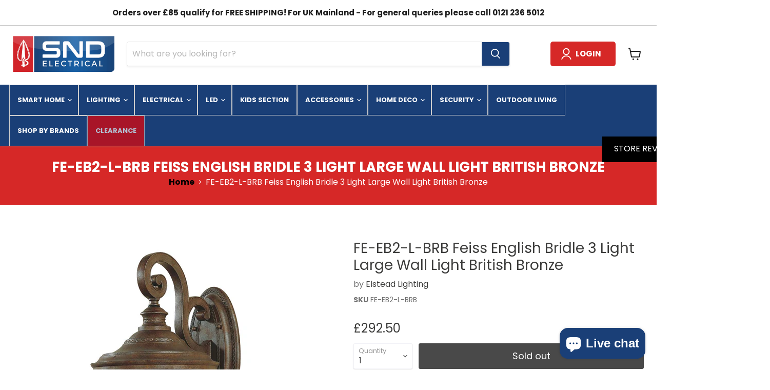

--- FILE ---
content_type: text/html; charset=utf-8
request_url: https://www.sndelectrical.co.uk/products/elstead-lighting-feiss-english-bridle-3-light-large-wall-light-british-bronze
body_size: 65723
content:
<!doctype html>
<html class="no-js no-touch" lang="en">
  <head>
	<script id="pandectes-rules">   /* PANDECTES-GDPR: DO NOT MODIFY AUTO GENERATED CODE OF THIS SCRIPT */      window.PandectesSettings = {"store":{"id":5498142835,"plan":"premium","theme":"Copy of JCI - Speed Optimization (By Harwinder)","primaryLocale":"en","adminMode":false,"headless":false,"storefrontRootDomain":"","checkoutRootDomain":"","storefrontAccessToken":""},"tsPublished":1733478638,"declaration":{"showType":true,"showPurpose":false,"showProvider":false,"declIntroText":"We use cookies to optimize website functionality, analyze the performance, and provide personalized experience to you. Some cookies are essential to make the website operate and function correctly. Those cookies cannot be disabled. In this window you can manage your preference of cookies.","showDateGenerated":true},"language":{"languageMode":"Single","fallbackLanguage":"en","languageDetection":"browser","languagesSupported":[]},"texts":{"managed":{"headerText":{"en":"We respect your privacy"},"consentText":{"en":"This website uses cookies to ensure you get the best experience."},"dismissButtonText":{"en":"Ok"},"linkText":{"en":"Learn more"},"imprintText":{"en":"Imprint"},"preferencesButtonText":{"en":"Preferences"},"allowButtonText":{"en":"Accept"},"denyButtonText":{"en":"Decline"},"leaveSiteButtonText":{"en":"Leave this site"},"cookiePolicyText":{"en":"Cookie policy"},"preferencesPopupTitleText":{"en":"Manage consent preferences"},"preferencesPopupIntroText":{"en":"We use cookies to optimize website functionality, analyze the performance, and provide personalized experience to you. Some cookies are essential to make the website operate and function correctly. Those cookies cannot be disabled. In this window you can manage your preference of cookies."},"preferencesPopupCloseButtonText":{"en":"Close"},"preferencesPopupAcceptAllButtonText":{"en":"Accept all"},"preferencesPopupRejectAllButtonText":{"en":"Reject all"},"preferencesPopupSaveButtonText":{"en":"Save preferences"},"accessSectionTitleText":{"en":"Data portability"},"accessSectionParagraphText":{"en":"You have the right to request access to your data at any time."},"rectificationSectionTitleText":{"en":"Data Rectification"},"rectificationSectionParagraphText":{"en":"You have the right to request your data to be updated whenever you think it is appropriate."},"erasureSectionTitleText":{"en":"Right to be forgotten"},"erasureSectionParagraphText":{"en":"You have the right to ask all your data to be erased. After that, you will no longer be able to access your account."},"declIntroText":{"en":"We use cookies to optimize website functionality, analyze the performance, and provide personalized experience to you. Some cookies are essential to make the website operate and function correctly. Those cookies cannot be disabled. In this window you can manage your preference of cookies."}},"categories":{"strictlyNecessaryCookiesTitleText":{"en":"Strictly necessary cookies"},"functionalityCookiesTitleText":{"en":"Functional cookies"},"performanceCookiesTitleText":{"en":"Performance cookies"},"targetingCookiesTitleText":{"en":"Targeting cookies"},"unclassifiedCookiesTitleText":{"en":"Unclassified cookies"},"strictlyNecessaryCookiesDescriptionText":{"en":"These cookies are essential in order to enable you to move around the website and use its features, such as accessing secure areas of the website. The website cannot function properly without these cookies."},"functionalityCookiesDescriptionText":{"en":"These cookies enable the site to provide enhanced functionality and personalisation. They may be set by us or by third party providers whose services we have added to our pages. If you do not allow these cookies then some or all of these services may not function properly."},"performanceCookiesDescriptionText":{"en":"These cookies enable us to monitor and improve the performance of our website. For example, they allow us to count visits, identify traffic sources and see which parts of the site are most popular."},"targetingCookiesDescriptionText":{"en":"These cookies may be set through our site by our advertising partners. They may be used by those companies to build a profile of your interests and show you relevant adverts on other sites.    They do not store directly personal information, but are based on uniquely identifying your browser and internet device. If you do not allow these cookies, you will experience less targeted advertising."},"unclassifiedCookiesDescriptionText":{"en":"Unclassified cookies are cookies that we are in the process of classifying, together with the providers of individual cookies."}},"auto":{"declName":{"en":"Name"},"declPath":{"en":"Path"},"declType":{"en":"Type"},"declDomain":{"en":"Domain"},"declPurpose":{"en":"Purpose"},"declProvider":{"en":"Provider"},"declRetention":{"en":"Retention"},"declFirstParty":{"en":"First-party"},"declThirdParty":{"en":"Third-party"},"declSeconds":{"en":"seconds"},"declMinutes":{"en":"minutes"},"declHours":{"en":"hours"},"declDays":{"en":"days"},"declMonths":{"en":"months"},"declYears":{"en":"years"},"declSession":{"en":"Session"},"cookiesDetailsText":{"en":"Cookies details"},"preferencesPopupAlwaysAllowedText":{"en":"Always allowed"},"submitButton":{"en":"Submit"},"submittingButton":{"en":"Submitting..."},"cancelButton":{"en":"Cancel"},"guestsSupportInfoText":{"en":"Please login with your customer account to further proceed."},"guestsSupportEmailPlaceholder":{"en":"E-mail address"},"guestsSupportEmailValidationError":{"en":"Email is not valid"},"guestsSupportEmailSuccessTitle":{"en":"Thank you for your request"},"guestsSupportEmailFailureTitle":{"en":"A problem occurred"},"guestsSupportEmailSuccessMessage":{"en":"If you are registered as a customer of this store, you will soon receive an email with instructions on how to proceed."},"guestsSupportEmailFailureMessage":{"en":"Your request was not submitted. Please try again and if problem persists, contact store owner for assistance."},"confirmationSuccessTitle":{"en":"Your request is verified"},"confirmationFailureTitle":{"en":"A problem occurred"},"confirmationSuccessMessage":{"en":"We will soon get back to you as to your request."},"confirmationFailureMessage":{"en":"Your request was not verified. Please try again and if problem persists, contact store owner for assistance"},"consentSectionTitleText":{"en":"Your cookie consent"},"consentSectionNoConsentText":{"en":"You have not consented to the cookies policy of this website."},"consentSectionConsentedText":{"en":"You consented to the cookies policy of this website on"},"consentStatus":{"en":"Consent preference"},"consentDate":{"en":"Consent date"},"consentId":{"en":"Consent ID"},"consentSectionChangeConsentActionText":{"en":"Change consent preference"},"accessSectionGDPRRequestsActionText":{"en":"Data subject requests"},"accessSectionAccountInfoActionText":{"en":"Personal data"},"accessSectionOrdersRecordsActionText":{"en":"Orders"},"accessSectionDownloadReportActionText":{"en":"Request export"},"rectificationCommentPlaceholder":{"en":"Describe what you want to be updated"},"rectificationCommentValidationError":{"en":"Comment is required"},"rectificationSectionEditAccountActionText":{"en":"Request an update"},"erasureSectionRequestDeletionActionText":{"en":"Request personal data deletion"}}},"library":{"previewMode":false,"fadeInTimeout":0,"defaultBlocked":7,"showLink":true,"showImprintLink":false,"showGoogleLink":false,"enabled":true,"cookie":{"name":"_pandectes_gdpr","expiryDays":365,"secure":true,"domain":""},"dismissOnScroll":false,"dismissOnWindowClick":false,"dismissOnTimeout":false,"palette":{"popup":{"background":"#FFFFFF","backgroundForCalculations":{"a":1,"b":255,"g":255,"r":255},"text":"#3C3C3B"},"button":{"background":"#003087","backgroundForCalculations":{"a":1,"b":135,"g":48,"r":0},"text":"#FFFFFF","textForCalculation":{"a":1,"b":255,"g":255,"r":255},"border":"transparent"}},"content":{"href":"https://sndelectrical.myshopify.com/policies/privacy-policy","imprintHref":"/","close":"&#10005;","target":"","logo":"<img class=\"cc-banner-logo\" height=\"40\" width=\"40\" src=\"https://cdn.shopify.com/s/files/1/0054/9814/2835/t/45/assets/pandectes-logo.png?v=1731412015\" alt=\"logo\" />"},"window":"<div role=\"dialog\" aria-live=\"polite\" aria-label=\"cookieconsent\" aria-describedby=\"cookieconsent:desc\" id=\"pandectes-banner\" class=\"cc-window-wrapper cc-overlay-wrapper\"><div class=\"pd-cookie-banner-window cc-window {{classes}}\"><!--googleoff: all-->{{children}}<!--googleon: all--></div></div>","compliance":{"custom":"<div class=\"cc-compliance cc-highlight\">{{preferences}}{{allow}}</div>"},"type":"custom","layouts":{"basic":"{{logo}}{{messagelink}}{{compliance}}"},"position":"overlay","theme":"classic","revokable":false,"animateRevokable":false,"revokableReset":false,"revokableLogoUrl":"https://cdn.shopify.com/s/files/1/0054/9814/2835/t/45/assets/pandectes-reopen-logo.png?v=1731412015","revokablePlacement":"bottom-left","revokableMarginHorizontal":15,"revokableMarginVertical":15,"static":false,"autoAttach":true,"hasTransition":true,"blacklistPage":[""],"elements":{"close":"<button aria-label=\"dismiss cookie message\" type=\"button\" tabindex=\"0\" class=\"cc-close\">{{close}}</button>","dismiss":"<button aria-label=\"dismiss cookie message\" type=\"button\" tabindex=\"0\" class=\"cc-btn cc-btn-decision cc-dismiss\">{{dismiss}}</button>","allow":"<button aria-label=\"allow cookies\" type=\"button\" tabindex=\"0\" class=\"cc-btn cc-btn-decision cc-allow\">{{allow}}</button>","deny":"<button aria-label=\"deny cookies\" type=\"button\" tabindex=\"0\" class=\"cc-btn cc-btn-decision cc-deny\">{{deny}}</button>","preferences":"<button aria-label=\"settings cookies\" tabindex=\"0\" type=\"button\" class=\"cc-btn cc-settings\" onclick=\"Pandectes.fn.openPreferences()\">{{preferences}}</button>"}},"geolocation":{"auOnly":false,"brOnly":false,"caOnly":false,"chOnly":false,"euOnly":false,"jpOnly":false,"nzOnly":false,"thOnly":false,"zaOnly":false,"canadaOnly":false,"globalVisibility":true},"dsr":{"guestsSupport":false,"accessSectionDownloadReportAuto":false},"banner":{"resetTs":1728567972,"extraCss":"        .cc-banner-logo {max-width: 24em!important;}    @media(min-width: 768px) {.cc-window.cc-floating{max-width: 24em!important;width: 24em!important;}}    .cc-message, .pd-cookie-banner-window .cc-header, .cc-logo {text-align: left}    .cc-window-wrapper{z-index: 2147483647;-webkit-transition: opacity 1s ease;  transition: opacity 1s ease;}    .cc-window{z-index: 2147483647;font-family: inherit;}    .pd-cookie-banner-window .cc-header{font-family: inherit;}    .pd-cp-ui{font-family: inherit; background-color: #FFFFFF;color:#3C3C3B;}    button.pd-cp-btn, a.pd-cp-btn{background-color:#003087;color:#FFFFFF!important;}    input + .pd-cp-preferences-slider{background-color: rgba(60, 60, 59, 0.3)}    .pd-cp-scrolling-section::-webkit-scrollbar{background-color: rgba(60, 60, 59, 0.3)}    input:checked + .pd-cp-preferences-slider{background-color: rgba(60, 60, 59, 1)}    .pd-cp-scrolling-section::-webkit-scrollbar-thumb {background-color: rgba(60, 60, 59, 1)}    .pd-cp-ui-close{color:#3C3C3B;}    .pd-cp-preferences-slider:before{background-color: #FFFFFF}    .pd-cp-title:before {border-color: #3C3C3B!important}    .pd-cp-preferences-slider{background-color:#3C3C3B}    .pd-cp-toggle{color:#3C3C3B!important}    @media(max-width:699px) {.pd-cp-ui-close-top svg {fill: #3C3C3B}}    .pd-cp-toggle:hover,.pd-cp-toggle:visited,.pd-cp-toggle:active{color:#3C3C3B!important}    .pd-cookie-banner-window {box-shadow: 0 0 18px rgb(0 0 0 / 20%);}  ","customJavascript":{"useButtons":true},"showPoweredBy":false,"revokableTrigger":false,"hybridStrict":false,"cookiesBlockedByDefault":"7","isActive":true,"implicitSavePreferences":false,"cookieIcon":false,"blockBots":false,"showCookiesDetails":true,"hasTransition":true,"blockingPage":false,"showOnlyLandingPage":false,"leaveSiteUrl":"https://www.google.com","linkRespectStoreLang":false},"cookies":{"0":[{"name":"secure_customer_sig","type":"http","domain":"www.sndelectrical.co.uk","path":"/","provider":"Shopify","firstParty":true,"retention":"1 year(s)","expires":1,"unit":"declYears","purpose":{"en":"Used in connection with customer login."}},{"name":"_tracking_consent","type":"http","domain":".sndelectrical.co.uk","path":"/","provider":"Shopify","firstParty":false,"retention":"1 year(s)","expires":1,"unit":"declYears","purpose":{"en":"Tracking preferences."}},{"name":"localization","type":"http","domain":"www.sndelectrical.co.uk","path":"/","provider":"Shopify","firstParty":true,"retention":"1 year(s)","expires":1,"unit":"declYears","purpose":{"en":"Shopify store localization"}},{"name":"_cmp_a","type":"http","domain":".sndelectrical.co.uk","path":"/","provider":"Shopify","firstParty":false,"retention":"1 day(s)","expires":1,"unit":"declDays","purpose":{"en":"Used for managing customer privacy settings."}},{"name":"cart_currency","type":"http","domain":"www.sndelectrical.co.uk","path":"/","provider":"Shopify","firstParty":true,"retention":"2 ","expires":2,"unit":"declSession","purpose":{"en":"The cookie is necessary for the secure checkout and payment function on the website. This function is provided by shopify.com."}},{"name":"keep_alive","type":"http","domain":"www.sndelectrical.co.uk","path":"/","provider":"Shopify","firstParty":true,"retention":"30 minute(s)","expires":30,"unit":"declMinutes","purpose":{"en":"Used in connection with buyer localization."}},{"name":"shopify_pay_redirect","type":"http","domain":"www.sndelectrical.co.uk","path":"/","provider":"Shopify","firstParty":true,"retention":"1 hour(s)","expires":1,"unit":"declHours","purpose":{"en":"The cookie is necessary for the secure checkout and payment function on the website. This function is provided by shopify.com."}},{"name":"_shopify_essential","type":"http","domain":"www.sndelectrical.co.uk","path":"/","provider":"Shopify","firstParty":true,"retention":"1 year(s)","expires":1,"unit":"declYears","purpose":{"en":"Used on the accounts page."}}],"1":[{"name":"ts_c","type":"http","domain":".paypal.com","path":"/","provider":"Paypal","firstParty":false,"retention":"1 year(s)","expires":1,"unit":"declYears","purpose":{"en":"Used in context with the PayPal payment-function on the website. The cookie is necessary for making a safe transaction through PayPal."}},{"name":"nsid","type":"http","domain":"www.paypal.com","path":"/","provider":"Paypal","firstParty":false,"retention":"Session","expires":-55,"unit":"declYears","purpose":{"en":"Provides fraud prevention"}},{"name":"enforce_policy","type":"http","domain":".paypal.com","path":"/","provider":"Paypal","firstParty":false,"retention":"1 year(s)","expires":1,"unit":"declYears","purpose":{"en":"This cookie is provided by Paypal. The cookie is used in context with transactions on the website - The cookie is necessary for secure transactions."}},{"name":"l7_az","type":"http","domain":".paypal.com","path":"/","provider":"Paypal","firstParty":false,"retention":"30 minute(s)","expires":30,"unit":"declMinutes","purpose":{"en":"This cookie is necessary for the PayPal login-function on the website."}},{"name":"LANG","type":"http","domain":".paypal.com","path":"/","provider":"Unknown","firstParty":false,"retention":"8 hour(s)","expires":8,"unit":"declHours","purpose":{"en":"It is used to store language preferences."}},{"name":"ts","type":"http","domain":".paypal.com","path":"/","provider":"Paypal","firstParty":false,"retention":"1 year(s)","expires":1,"unit":"declYears","purpose":{"en":"Used in context with the PayPal payment-function on the website. The cookie is necessary for making a safe transaction through PayPal."}},{"name":"x-pp-s","type":"http","domain":".paypal.com","path":"/","provider":"Paypal","firstParty":false,"retention":"Session","expires":-55,"unit":"declYears","purpose":{"en":"This cookie is generally provided by PayPal and supports payment services in the website."}},{"name":"tsrce","type":"http","domain":".paypal.com","path":"/","provider":"Paypal","firstParty":false,"retention":"3 day(s)","expires":3,"unit":"declDays","purpose":{"en":"PayPal cookie: when making a payment via PayPal these cookies are issued – PayPal session/security"}},{"name":"_hjTLDTest","type":"http","domain":"co.uk","path":"/","provider":"Hotjar","firstParty":false,"retention":"Session","expires":1,"unit":"declSeconds","purpose":{"en":"Used to determine the most generic cookie path to use, instead of page hostname."}},{"name":"_hjTLDTest","type":"http","domain":"sndelectrical.co.uk","path":"/","provider":"Hotjar","firstParty":false,"retention":"Session","expires":1,"unit":"declSeconds","purpose":{"en":"Used to determine the most generic cookie path to use, instead of page hostname."}},{"name":"_hjSessionUser_1375852","type":"http","domain":".sndelectrical.co.uk","path":"/","provider":"Hotjar","firstParty":false,"retention":"1 year(s)","expires":1,"unit":"declYears","purpose":{"en":""}},{"name":"_hjSession_1375852","type":"http","domain":".sndelectrical.co.uk","path":"/","provider":"Hotjar","firstParty":false,"retention":"30 minute(s)","expires":30,"unit":"declMinutes","purpose":{"en":""}}],"2":[{"name":"_orig_referrer","type":"http","domain":".sndelectrical.co.uk","path":"/","provider":"Shopify","firstParty":false,"retention":"2 ","expires":2,"unit":"declSession","purpose":{"en":"Tracks landing pages."}},{"name":"_shopify_s","type":"http","domain":".sndelectrical.co.uk","path":"/","provider":"Shopify","firstParty":false,"retention":"30 minute(s)","expires":30,"unit":"declMinutes","purpose":{"en":"Shopify analytics."}},{"name":"_landing_page","type":"http","domain":".sndelectrical.co.uk","path":"/","provider":"Shopify","firstParty":false,"retention":"2 ","expires":2,"unit":"declSession","purpose":{"en":"Tracks landing pages."}},{"name":"_shopify_sa_p","type":"http","domain":".sndelectrical.co.uk","path":"/","provider":"Shopify","firstParty":false,"retention":"30 minute(s)","expires":30,"unit":"declMinutes","purpose":{"en":"Shopify analytics relating to marketing & referrals."}},{"name":"_shopify_sa_t","type":"http","domain":".sndelectrical.co.uk","path":"/","provider":"Shopify","firstParty":false,"retention":"30 minute(s)","expires":30,"unit":"declMinutes","purpose":{"en":"Shopify analytics relating to marketing & referrals."}},{"name":"_gat","type":"http","domain":".sndelectrical.co.uk","path":"/","provider":"Google","firstParty":false,"retention":"1 minute(s)","expires":1,"unit":"declMinutes","purpose":{"en":"Cookie is placed by Google Analytics to filter requests from bots."}},{"name":"_shopify_y","type":"http","domain":".sndelectrical.co.uk","path":"/","provider":"Shopify","firstParty":false,"retention":"1 year(s)","expires":1,"unit":"declYears","purpose":{"en":"Shopify analytics."}},{"name":"_gid","type":"http","domain":".sndelectrical.co.uk","path":"/","provider":"Google","firstParty":false,"retention":"1 day(s)","expires":1,"unit":"declDays","purpose":{"en":"Cookie is placed by Google Analytics to count and track pageviews."}},{"name":"_ga","type":"http","domain":".sndelectrical.co.uk","path":"/","provider":"Google","firstParty":false,"retention":"1 year(s)","expires":1,"unit":"declYears","purpose":{"en":"Cookie is set by Google Analytics with unknown functionality"}},{"name":"__cf_bm","type":"http","domain":".forms.soundestlink.com","path":"/","provider":"CloudFlare","firstParty":false,"retention":"30 minute(s)","expires":30,"unit":"declMinutes","purpose":{"en":"Used to manage incoming traffic that matches criteria associated with bots."}},{"name":"usb_previous_pathname","type":"http","domain":"www.sndelectrical.co.uk","path":"/","provider":"Hextom","firstParty":true,"retention":"Session","expires":-55,"unit":"declYears","purpose":{"en":"Used by Hextom for statistical data."}},{"name":"_shopify_s","type":"http","domain":"co.uk","path":"/","provider":"Shopify","firstParty":false,"retention":"Session","expires":1,"unit":"declSeconds","purpose":{"en":"Shopify analytics."}},{"name":"_shopify_s","type":"http","domain":"uk","path":"/","provider":"Shopify","firstParty":false,"retention":"Session","expires":1,"unit":"declSeconds","purpose":{"en":"Shopify analytics."}},{"name":"_ga_J1J7Z0F0FL","type":"http","domain":".sndelectrical.co.uk","path":"/","provider":"Google","firstParty":false,"retention":"1 year(s)","expires":1,"unit":"declYears","purpose":{"en":""}}],"4":[{"name":"_gcl_au","type":"http","domain":".sndelectrical.co.uk","path":"/","provider":"Google","firstParty":false,"retention":"3 month(s)","expires":3,"unit":"declMonths","purpose":{"en":"Cookie is placed by Google Tag Manager to track conversions."}},{"name":"omnisendSessionID","type":"http","domain":".sndelectrical.co.uk","path":"/","provider":"Omnisend","firstParty":false,"retention":"30 minute(s)","expires":30,"unit":"declMinutes","purpose":{"en":"Used to identify a session of an anonymous contact or a contact."}},{"name":"po_visitor","type":"http","domain":"www.sndelectrical.co.uk","path":"/","provider":"Pushowl","firstParty":true,"retention":"1 year(s)","expires":1,"unit":"declYears","purpose":{"en":"Used by Pushowl to monitor related user activity on the store."}},{"name":"_fbp","type":"http","domain":".sndelectrical.co.uk","path":"/","provider":"Facebook","firstParty":false,"retention":"3 month(s)","expires":3,"unit":"declMonths","purpose":{"en":"Cookie is placed by Facebook to track visits across websites."}},{"name":"soundestID","type":"http","domain":".sndelectrical.co.uk","path":"/","provider":"Omnisend","firstParty":false,"retention":"Session","expires":-55,"unit":"declYears","purpose":{"en":"Used to identify an anonymous contact."}},{"name":"test_cookie","type":"http","domain":".doubleclick.net","path":"/","provider":"Google","firstParty":false,"retention":"15 minute(s)","expires":15,"unit":"declMinutes","purpose":{"en":"To measure the visitors’ actions after they click through from an advert. Expires after each visit."}},{"name":"IDE","type":"http","domain":".doubleclick.net","path":"/","provider":"Google","firstParty":false,"retention":"1 year(s)","expires":1,"unit":"declYears","purpose":{"en":"To measure the visitors’ actions after they click through from an advert. Expires after 1 year."}},{"name":"lastExternalReferrer","type":"html_local","domain":"https://www.sndelectrical.co.uk","path":"/","provider":"Facebook","firstParty":true,"retention":"Persistent","expires":1,"unit":"declYears","purpose":{"en":"Detects how the user reached the website by registering their last URL-address."}},{"name":"lastExternalReferrerTime","type":"html_local","domain":"https://www.sndelectrical.co.uk","path":"/","provider":"Facebook","firstParty":true,"retention":"Persistent","expires":1,"unit":"declYears","purpose":{"en":"Contains the timestamp of the last update of the lastExternalReferrer cookie."}}],"8":[{"name":"ts","type":"html_session","domain":"https://t.paypal.com","path":"/","provider":"Unknown","firstParty":false,"retention":"Session","expires":1,"unit":"declYears","purpose":{"en":"Used in context with the PayPal payment-function on the website. The cookie is necessary for making a safe transaction through PayPal."}},{"name":"_hjLocalStorageTest","type":"html_local","domain":"https://www.sndelectrical.co.uk","path":"/","provider":"Unknown","firstParty":true,"retention":"Persistent","expires":1,"unit":"declYears","purpose":{"en":"Checks if the Tracking Code can use Local Storage. If it can, a value of 1 is set."}},{"name":"pagead/1p-user-list/#","type":"html_session","domain":"https://www.google.ie","path":"/","provider":"Unknown","firstParty":false,"retention":"Session","expires":1,"unit":"declYears","purpose":{"en":""}},{"name":"_hjSessionStorageTest","type":"html_session","domain":"https://www.sndelectrical.co.uk","path":"/","provider":"Unknown","firstParty":true,"retention":"Session","expires":1,"unit":"declYears","purpose":{"en":"Checks if the Tracking Code can use Session Storage. If it can, a value of 1 is set."}},{"name":"ads/ga-audiences","type":"html_session","domain":"https://www.google.ie","path":"/","provider":"Unknown","firstParty":false,"retention":"Session","expires":1,"unit":"declYears","purpose":{"en":""}},{"name":"collect","type":"html_session","domain":"https://www.google-analytics.com","path":"/","provider":"Unknown","firstParty":false,"retention":"Session","expires":1,"unit":"declYears","purpose":{"en":""}},{"name":"pagead/1p-user-list/#","type":"html_session","domain":"https://www.google.com","path":"/","provider":"Unknown","firstParty":false,"retention":"Session","expires":1,"unit":"declYears","purpose":{"en":""}},{"name":"paypal-offers--country","type":"http","domain":".paypalobjects.com","path":"/","provider":"Unknown","firstParty":false,"retention":"3 day(s)","expires":3,"unit":"declDays","purpose":{"en":""}},{"name":"omnisendShopifyCart","type":"http","domain":".sndelectrical.co.uk","path":"/","provider":"Unknown","firstParty":false,"retention":"Session","expires":-55,"unit":"declYears","purpose":{"en":""}},{"name":"pushowl_channels_consent","type":"html_local","domain":"https://www.sndelectrical.co.uk","path":"/","provider":"Unknown","firstParty":true,"retention":"Persistent","expires":1,"unit":"declYears","purpose":{"en":""}},{"name":"wpm-test-cookie","type":"http","domain":"uk","path":"/","provider":"Unknown","firstParty":false,"retention":"Session","expires":1,"unit":"declSeconds","purpose":{"en":""}},{"name":"pxu-recentlyViewed-EUR-/","type":"html_local","domain":"https://www.sndelectrical.co.uk","path":"/","provider":"Unknown","firstParty":true,"retention":"Persistent","expires":1,"unit":"declYears","purpose":{"en":""}},{"name":"pushowl_original_url_params","type":"html_local","domain":"https://www.sndelectrical.co.uk","path":"/","provider":"Unknown","firstParty":true,"retention":"Persistent","expires":1,"unit":"declYears","purpose":{"en":""}},{"name":"wpm-test-cookie","type":"http","domain":"co.uk","path":"/","provider":"Unknown","firstParty":false,"retention":"Session","expires":1,"unit":"declSeconds","purpose":{"en":""}},{"name":"wpm-test-cookie","type":"http","domain":"www.sndelectrical.co.uk","path":"/","provider":"Unknown","firstParty":true,"retention":"Session","expires":1,"unit":"declSeconds","purpose":{"en":""}},{"name":"pushowl_landing_page_url","type":"html_session","domain":"https://www.sndelectrical.co.uk","path":"/","provider":"Unknown","firstParty":true,"retention":"Session","expires":1,"unit":"declYears","purpose":{"en":""}},{"name":"wpm-test-cookie","type":"http","domain":"sndelectrical.co.uk","path":"/","provider":"Unknown","firstParty":false,"retention":"Session","expires":1,"unit":"declSeconds","purpose":{"en":""}},{"name":"pushowl_visitor_token","type":"html_local","domain":"https://www.sndelectrical.co.uk","path":"/","provider":"Unknown","firstParty":true,"retention":"Persistent","expires":1,"unit":"declYears","purpose":{"en":""}},{"name":"omnisendShopifyCart","type":"html_local","domain":"https://www.sndelectrical.co.uk","path":"/","provider":"Unknown","firstParty":true,"retention":"Persistent","expires":1,"unit":"declYears","purpose":{"en":""}},{"name":"pushowl_referrer","type":"html_session","domain":"https://www.sndelectrical.co.uk","path":"/","provider":"Unknown","firstParty":true,"retention":"Session","expires":1,"unit":"declYears","purpose":{"en":""}},{"name":"pushowl_optin_seen_count","type":"html_session","domain":"https://www.sndelectrical.co.uk","path":"/","provider":"Unknown","firstParty":true,"retention":"Session","expires":1,"unit":"declYears","purpose":{"en":""}},{"name":"pixelpop-session","type":"html_session","domain":"https://www.sndelectrical.co.uk","path":"/","provider":"Unknown","firstParty":true,"retention":"Session","expires":1,"unit":"declYears","purpose":{"en":""}},{"name":"pushowl_shopify_config-1.5-f2f90a08-28bd-41f2-a031-6b47d89d209f","type":"html_session","domain":"https://www.sndelectrical.co.uk","path":"/","provider":"Unknown","firstParty":true,"retention":"Session","expires":1,"unit":"declYears","purpose":{"en":""}},{"name":"pushowl_current_config_key","type":"html_session","domain":"https://www.sndelectrical.co.uk","path":"/","provider":"Unknown","firstParty":true,"retention":"Session","expires":1,"unit":"declYears","purpose":{"en":""}},{"name":"pushowl_task_type","type":"html_session","domain":"https://www.sndelectrical.co.uk","path":"/","provider":"Unknown","firstParty":true,"retention":"Session","expires":1,"unit":"declYears","purpose":{"en":""}},{"name":"pushowl_session_token","type":"html_session","domain":"https://www.sndelectrical.co.uk","path":"/","provider":"Unknown","firstParty":true,"retention":"Session","expires":1,"unit":"declYears","purpose":{"en":""}},{"name":"_ZB_ADMIN_LAST_URL_","type":"html_session","domain":"https://www.sndelectrical.co.uk","path":"/","provider":"Unknown","firstParty":true,"retention":"Session","expires":1,"unit":"declYears","purpose":{"en":""}},{"name":"_ZB_STATS_VISIT_390264","type":"html_session","domain":"https://www.sndelectrical.co.uk","path":"/","provider":"Unknown","firstParty":true,"retention":"Session","expires":1,"unit":"declYears","purpose":{"en":""}},{"name":"_ZB_STATS_VISIT","type":"html_session","domain":"https://www.sndelectrical.co.uk","path":"/","provider":"Unknown","firstParty":true,"retention":"Session","expires":1,"unit":"declYears","purpose":{"en":""}},{"name":"usb_payload","type":"html_session","domain":"https://www.sndelectrical.co.uk","path":"/","provider":"Unknown","firstParty":true,"retention":"Session","expires":1,"unit":"declYears","purpose":{"en":""}},{"name":"pushowl_subdomain","type":"html_session","domain":"https://www.sndelectrical.co.uk","path":"/","provider":"Unknown","firstParty":true,"retention":"Session","expires":1,"unit":"declYears","purpose":{"en":""}},{"name":"local-storage-test","type":"html_local","domain":"https://www.sndelectrical.co.uk","path":"/","provider":"Unknown","firstParty":true,"retention":"Persistent","expires":1,"unit":"declYears","purpose":{"en":""}},{"name":"_boomr_clss","type":"html_local","domain":"https://www.sndelectrical.co.uk","path":"/","provider":"Unknown","firstParty":true,"retention":"Persistent","expires":1,"unit":"declYears","purpose":{"en":""}},{"name":"session-storage-test","type":"html_session","domain":"https://www.sndelectrical.co.uk","path":"/","provider":"Unknown","firstParty":true,"retention":"Session","expires":1,"unit":"declYears","purpose":{"en":""}},{"name":"pushowl_landing_page_url_params","type":"html_session","domain":"https://www.sndelectrical.co.uk","path":"/","provider":"Unknown","firstParty":true,"retention":"Session","expires":1,"unit":"declYears","purpose":{"en":""}},{"name":"klarnaosm_user_locale","type":"html_local","domain":"https://www.sndelectrical.co.uk","path":"/","provider":"Unknown","firstParty":true,"retention":"Persistent","expires":1,"unit":"declYears","purpose":{"en":""}},{"name":"__storage_test__","type":"html_local","domain":"https://www.sndelectrical.co.uk","path":"/","provider":"Unknown","firstParty":true,"retention":"Persistent","expires":1,"unit":"declYears","purpose":{"en":""}},{"name":"test","type":"html_local","domain":"https://www.sndelectrical.co.uk","path":"/","provider":"Unknown","firstParty":true,"retention":"Persistent","expires":1,"unit":"declYears","purpose":{"en":""}},{"name":"bugsnag-anonymous-id","type":"html_local","domain":"https://pay.shopify.com","path":"/","provider":"Unknown","firstParty":false,"retention":"Persistent","expires":1,"unit":"declYears","purpose":{"en":""}},{"name":"pxu-recentlyViewed-EUR-/","type":"html_session","domain":"https://www.sndelectrical.co.uk","path":"/","provider":"Unknown","firstParty":true,"retention":"Session","expires":1,"unit":"declYears","purpose":{"en":""}}]},"blocker":{"isActive":true,"googleConsentMode":{"id":"","analyticsId":"","adwordsId":"","isActive":true,"adStorageCategory":4,"analyticsStorageCategory":2,"personalizationStorageCategory":1,"functionalityStorageCategory":1,"customEvent":true,"securityStorageCategory":0,"redactData":false,"urlPassthrough":false,"dataLayerProperty":"dataLayer","waitForUpdate":0,"useNativeChannel":true},"facebookPixel":{"id":"","isActive":false,"ldu":false},"microsoft":{"isActive":false,"uetTags":""},"rakuten":{"isActive":false,"cmp":false,"ccpa":false},"klaviyoIsActive":false,"gpcIsActive":true,"defaultBlocked":7,"patterns":{"whiteList":[],"blackList":{"1":["static.hotjar.com/c/hotjar"],"2":[],"4":["connect.facebook.net"],"8":[]},"iframesWhiteList":[],"iframesBlackList":{"1":[],"2":[],"4":[],"8":[]},"beaconsWhiteList":[],"beaconsBlackList":{"1":[],"2":[],"4":[],"8":[]}}}}      !function(){"use strict";window.PandectesRules=window.PandectesRules||{},window.PandectesRules.manualBlacklist={1:[],2:[],4:[]},window.PandectesRules.blacklistedIFrames={1:[],2:[],4:[]},window.PandectesRules.blacklistedCss={1:[],2:[],4:[]},window.PandectesRules.blacklistedBeacons={1:[],2:[],4:[]};var e="javascript/blocked";function t(e){return new RegExp(e.replace(/[/\\.+?$()]/g,"\\$&").replace("*","(.*)"))}var n=function(e){var t=arguments.length>1&&void 0!==arguments[1]?arguments[1]:"log";new URLSearchParams(window.location.search).get("log")&&console[t]("PandectesRules: ".concat(e))};function a(e){var t=document.createElement("script");t.async=!0,t.src=e,document.head.appendChild(t)}function r(e,t){var n=Object.keys(e);if(Object.getOwnPropertySymbols){var a=Object.getOwnPropertySymbols(e);t&&(a=a.filter((function(t){return Object.getOwnPropertyDescriptor(e,t).enumerable}))),n.push.apply(n,a)}return n}function o(e){for(var t=1;t<arguments.length;t++){var n=null!=arguments[t]?arguments[t]:{};t%2?r(Object(n),!0).forEach((function(t){s(e,t,n[t])})):Object.getOwnPropertyDescriptors?Object.defineProperties(e,Object.getOwnPropertyDescriptors(n)):r(Object(n)).forEach((function(t){Object.defineProperty(e,t,Object.getOwnPropertyDescriptor(n,t))}))}return e}function i(e){var t=function(e,t){if("object"!=typeof e||!e)return e;var n=e[Symbol.toPrimitive];if(void 0!==n){var a=n.call(e,t||"default");if("object"!=typeof a)return a;throw new TypeError("@@toPrimitive must return a primitive value.")}return("string"===t?String:Number)(e)}(e,"string");return"symbol"==typeof t?t:t+""}function s(e,t,n){return(t=i(t))in e?Object.defineProperty(e,t,{value:n,enumerable:!0,configurable:!0,writable:!0}):e[t]=n,e}function c(e,t){return function(e){if(Array.isArray(e))return e}(e)||function(e,t){var n=null==e?null:"undefined"!=typeof Symbol&&e[Symbol.iterator]||e["@@iterator"];if(null!=n){var a,r,o,i,s=[],c=!0,l=!1;try{if(o=(n=n.call(e)).next,0===t){if(Object(n)!==n)return;c=!1}else for(;!(c=(a=o.call(n)).done)&&(s.push(a.value),s.length!==t);c=!0);}catch(e){l=!0,r=e}finally{try{if(!c&&null!=n.return&&(i=n.return(),Object(i)!==i))return}finally{if(l)throw r}}return s}}(e,t)||d(e,t)||function(){throw new TypeError("Invalid attempt to destructure non-iterable instance.\nIn order to be iterable, non-array objects must have a [Symbol.iterator]() method.")}()}function l(e){return function(e){if(Array.isArray(e))return u(e)}(e)||function(e){if("undefined"!=typeof Symbol&&null!=e[Symbol.iterator]||null!=e["@@iterator"])return Array.from(e)}(e)||d(e)||function(){throw new TypeError("Invalid attempt to spread non-iterable instance.\nIn order to be iterable, non-array objects must have a [Symbol.iterator]() method.")}()}function d(e,t){if(e){if("string"==typeof e)return u(e,t);var n=Object.prototype.toString.call(e).slice(8,-1);return"Object"===n&&e.constructor&&(n=e.constructor.name),"Map"===n||"Set"===n?Array.from(e):"Arguments"===n||/^(?:Ui|I)nt(?:8|16|32)(?:Clamped)?Array$/.test(n)?u(e,t):void 0}}function u(e,t){(null==t||t>e.length)&&(t=e.length);for(var n=0,a=new Array(t);n<t;n++)a[n]=e[n];return a}var f=window.PandectesRulesSettings||window.PandectesSettings,g=!(void 0===window.dataLayer||!Array.isArray(window.dataLayer)||!window.dataLayer.some((function(e){return"pandectes_full_scan"===e.event}))),p=function(){var e,t=arguments.length>0&&void 0!==arguments[0]?arguments[0]:"_pandectes_gdpr",n=("; "+document.cookie).split("; "+t+"=");if(n.length<2)e={};else{var a=n.pop().split(";");e=window.atob(a.shift())}var r=function(e){try{return JSON.parse(e)}catch(e){return!1}}(e);return!1!==r?r:e}(),h=f.banner.isActive,y=f.blocker,v=y.defaultBlocked,w=y.patterns,m=p&&null!==p.preferences&&void 0!==p.preferences?p.preferences:null,b=g?0:h?null===m?v:m:0,k={1:!(1&b),2:!(2&b),4:!(4&b)},_=w.blackList,S=w.whiteList,L=w.iframesBlackList,C=w.iframesWhiteList,P=w.beaconsBlackList,A=w.beaconsWhiteList,O={blackList:[],whiteList:[],iframesBlackList:{1:[],2:[],4:[],8:[]},iframesWhiteList:[],beaconsBlackList:{1:[],2:[],4:[],8:[]},beaconsWhiteList:[]};[1,2,4].map((function(e){var n;k[e]||((n=O.blackList).push.apply(n,l(_[e].length?_[e].map(t):[])),O.iframesBlackList[e]=L[e].length?L[e].map(t):[],O.beaconsBlackList[e]=P[e].length?P[e].map(t):[])})),O.whiteList=S.length?S.map(t):[],O.iframesWhiteList=C.length?C.map(t):[],O.beaconsWhiteList=A.length?A.map(t):[];var E={scripts:[],iframes:{1:[],2:[],4:[]},beacons:{1:[],2:[],4:[]},css:{1:[],2:[],4:[]}},I=function(t,n){return t&&(!n||n!==e)&&(!O.blackList||O.blackList.some((function(e){return e.test(t)})))&&(!O.whiteList||O.whiteList.every((function(e){return!e.test(t)})))},B=function(e,t){var n=O.iframesBlackList[t],a=O.iframesWhiteList;return e&&(!n||n.some((function(t){return t.test(e)})))&&(!a||a.every((function(t){return!t.test(e)})))},j=function(e,t){var n=O.beaconsBlackList[t],a=O.beaconsWhiteList;return e&&(!n||n.some((function(t){return t.test(e)})))&&(!a||a.every((function(t){return!t.test(e)})))},T=new MutationObserver((function(e){for(var t=0;t<e.length;t++)for(var n=e[t].addedNodes,a=0;a<n.length;a++){var r=n[a],o=r.dataset&&r.dataset.cookiecategory;if(1===r.nodeType&&"LINK"===r.tagName){var i=r.dataset&&r.dataset.href;if(i&&o)switch(o){case"functionality":case"C0001":E.css[1].push(i);break;case"performance":case"C0002":E.css[2].push(i);break;case"targeting":case"C0003":E.css[4].push(i)}}}})),R=new MutationObserver((function(t){for(var a=0;a<t.length;a++)for(var r=t[a].addedNodes,o=function(){var t=r[i],a=t.src||t.dataset&&t.dataset.src,o=t.dataset&&t.dataset.cookiecategory;if(1===t.nodeType&&"IFRAME"===t.tagName){if(a){var s=!1;B(a,1)||"functionality"===o||"C0001"===o?(s=!0,E.iframes[1].push(a)):B(a,2)||"performance"===o||"C0002"===o?(s=!0,E.iframes[2].push(a)):(B(a,4)||"targeting"===o||"C0003"===o)&&(s=!0,E.iframes[4].push(a)),s&&(t.removeAttribute("src"),t.setAttribute("data-src",a))}}else if(1===t.nodeType&&"IMG"===t.tagName){if(a){var c=!1;j(a,1)?(c=!0,E.beacons[1].push(a)):j(a,2)?(c=!0,E.beacons[2].push(a)):j(a,4)&&(c=!0,E.beacons[4].push(a)),c&&(t.removeAttribute("src"),t.setAttribute("data-src",a))}}else if(1===t.nodeType&&"SCRIPT"===t.tagName){var l=t.type,d=!1;if(I(a,l)?(n("rule blocked: ".concat(a)),d=!0):a&&o?n("manually blocked @ ".concat(o,": ").concat(a)):o&&n("manually blocked @ ".concat(o,": inline code")),d){E.scripts.push([t,l]),t.type=e;t.addEventListener("beforescriptexecute",(function n(a){t.getAttribute("type")===e&&a.preventDefault(),t.removeEventListener("beforescriptexecute",n)})),t.parentElement&&t.parentElement.removeChild(t)}}},i=0;i<r.length;i++)o()})),D=document.createElement,x={src:Object.getOwnPropertyDescriptor(HTMLScriptElement.prototype,"src"),type:Object.getOwnPropertyDescriptor(HTMLScriptElement.prototype,"type")};window.PandectesRules.unblockCss=function(e){var t=E.css[e]||[];t.length&&n("Unblocking CSS for ".concat(e)),t.forEach((function(e){var t=document.querySelector('link[data-href^="'.concat(e,'"]'));t.removeAttribute("data-href"),t.href=e})),E.css[e]=[]},window.PandectesRules.unblockIFrames=function(e){var t=E.iframes[e]||[];t.length&&n("Unblocking IFrames for ".concat(e)),O.iframesBlackList[e]=[],t.forEach((function(e){var t=document.querySelector('iframe[data-src^="'.concat(e,'"]'));t.removeAttribute("data-src"),t.src=e})),E.iframes[e]=[]},window.PandectesRules.unblockBeacons=function(e){var t=E.beacons[e]||[];t.length&&n("Unblocking Beacons for ".concat(e)),O.beaconsBlackList[e]=[],t.forEach((function(e){var t=document.querySelector('img[data-src^="'.concat(e,'"]'));t.removeAttribute("data-src"),t.src=e})),E.beacons[e]=[]},window.PandectesRules.unblockInlineScripts=function(e){var t=1===e?"functionality":2===e?"performance":"targeting",a=document.querySelectorAll('script[type="javascript/blocked"][data-cookiecategory="'.concat(t,'"]'));n("unblockInlineScripts: ".concat(a.length," in ").concat(t)),a.forEach((function(e){var t=document.createElement("script");t.type="text/javascript",e.hasAttribute("src")?t.src=e.getAttribute("src"):t.textContent=e.textContent,document.head.appendChild(t),e.parentNode.removeChild(e)}))},window.PandectesRules.unblockInlineCss=function(e){var t=1===e?"functionality":2===e?"performance":"targeting",a=document.querySelectorAll('link[data-cookiecategory="'.concat(t,'"]'));n("unblockInlineCss: ".concat(a.length," in ").concat(t)),a.forEach((function(e){e.href=e.getAttribute("data-href")}))},window.PandectesRules.unblock=function(e){e.length<1?(O.blackList=[],O.whiteList=[],O.iframesBlackList=[],O.iframesWhiteList=[]):(O.blackList&&(O.blackList=O.blackList.filter((function(t){return e.every((function(e){return"string"==typeof e?!t.test(e):e instanceof RegExp?t.toString()!==e.toString():void 0}))}))),O.whiteList&&(O.whiteList=[].concat(l(O.whiteList),l(e.map((function(e){if("string"==typeof e){var n=".*"+t(e)+".*";if(O.whiteList.every((function(e){return e.toString()!==n.toString()})))return new RegExp(n)}else if(e instanceof RegExp&&O.whiteList.every((function(t){return t.toString()!==e.toString()})))return e;return null})).filter(Boolean)))));var a=0;l(E.scripts).forEach((function(e,t){var n=c(e,2),r=n[0],o=n[1];if(function(e){var t=e.getAttribute("src");return O.blackList&&O.blackList.every((function(e){return!e.test(t)}))||O.whiteList&&O.whiteList.some((function(e){return e.test(t)}))}(r)){for(var i=document.createElement("script"),s=0;s<r.attributes.length;s++){var l=r.attributes[s];"src"!==l.name&&"type"!==l.name&&i.setAttribute(l.name,r.attributes[s].value)}i.setAttribute("src",r.src),i.setAttribute("type",o||"application/javascript"),document.head.appendChild(i),E.scripts.splice(t-a,1),a++}})),0==O.blackList.length&&0===O.iframesBlackList[1].length&&0===O.iframesBlackList[2].length&&0===O.iframesBlackList[4].length&&0===O.beaconsBlackList[1].length&&0===O.beaconsBlackList[2].length&&0===O.beaconsBlackList[4].length&&(n("Disconnecting observers"),R.disconnect(),T.disconnect())};var N=f.store,U=N.adminMode,z=N.headless,M=N.storefrontRootDomain,q=N.checkoutRootDomain,F=N.storefrontAccessToken,W=f.banner.isActive,H=f.blocker.defaultBlocked;W&&function(e){if(window.Shopify&&window.Shopify.customerPrivacy)e();else{var t=null;window.Shopify&&window.Shopify.loadFeatures&&window.Shopify.trackingConsent?e():t=setInterval((function(){window.Shopify&&window.Shopify.loadFeatures&&(clearInterval(t),window.Shopify.loadFeatures([{name:"consent-tracking-api",version:"0.1"}],(function(t){t?n("Shopify.customerPrivacy API - failed to load"):(n("shouldShowBanner() -> ".concat(window.Shopify.trackingConsent.shouldShowBanner()," | saleOfDataRegion() -> ").concat(window.Shopify.trackingConsent.saleOfDataRegion())),e())})))}),10)}}((function(){!function(){var e=window.Shopify.trackingConsent;if(!1!==e.shouldShowBanner()||null!==m||7!==H)try{var t=U&&!(window.Shopify&&window.Shopify.AdminBarInjector),a={preferences:!(1&b)||g||t,analytics:!(2&b)||g||t,marketing:!(4&b)||g||t};z&&(a.headlessStorefront=!0,a.storefrontRootDomain=null!=M&&M.length?M:window.location.hostname,a.checkoutRootDomain=null!=q&&q.length?q:"checkout.".concat(window.location.hostname),a.storefrontAccessToken=null!=F&&F.length?F:""),e.firstPartyMarketingAllowed()===a.marketing&&e.analyticsProcessingAllowed()===a.analytics&&e.preferencesProcessingAllowed()===a.preferences||e.setTrackingConsent(a,(function(e){e&&e.error?n("Shopify.customerPrivacy API - failed to setTrackingConsent"):n("setTrackingConsent(".concat(JSON.stringify(a),")"))}))}catch(e){n("Shopify.customerPrivacy API - exception")}}(),function(){if(z){var e=window.Shopify.trackingConsent,t=e.currentVisitorConsent();if(navigator.globalPrivacyControl&&""===t.sale_of_data){var a={sale_of_data:!1,headlessStorefront:!0};a.storefrontRootDomain=null!=M&&M.length?M:window.location.hostname,a.checkoutRootDomain=null!=q&&q.length?q:"checkout.".concat(window.location.hostname),a.storefrontAccessToken=null!=F&&F.length?F:"",e.setTrackingConsent(a,(function(e){e&&e.error?n("Shopify.customerPrivacy API - failed to setTrackingConsent({".concat(JSON.stringify(a),")")):n("setTrackingConsent(".concat(JSON.stringify(a),")"))}))}}}()}));var G=["AT","BE","BG","HR","CY","CZ","DK","EE","FI","FR","DE","GR","HU","IE","IT","LV","LT","LU","MT","NL","PL","PT","RO","SK","SI","ES","SE","GB","LI","NO","IS"],J=f.banner,V=J.isActive,K=J.hybridStrict,$=f.geolocation,Y=$.caOnly,Z=void 0!==Y&&Y,Q=$.euOnly,X=void 0!==Q&&Q,ee=$.brOnly,te=void 0!==ee&&ee,ne=$.jpOnly,ae=void 0!==ne&&ne,re=$.thOnly,oe=void 0!==re&&re,ie=$.chOnly,se=void 0!==ie&&ie,ce=$.zaOnly,le=void 0!==ce&&ce,de=$.canadaOnly,ue=void 0!==de&&de,fe=$.globalVisibility,ge=void 0===fe||fe,pe=f.blocker,he=pe.defaultBlocked,ye=void 0===he?7:he,ve=pe.googleConsentMode,we=ve.isActive,me=ve.customEvent,be=ve.id,ke=void 0===be?"":be,_e=ve.analyticsId,Se=void 0===_e?"":_e,Le=ve.adwordsId,Ce=void 0===Le?"":Le,Pe=ve.redactData,Ae=ve.urlPassthrough,Oe=ve.adStorageCategory,Ee=ve.analyticsStorageCategory,Ie=ve.functionalityStorageCategory,Be=ve.personalizationStorageCategory,je=ve.securityStorageCategory,Te=ve.dataLayerProperty,Re=void 0===Te?"dataLayer":Te,De=ve.waitForUpdate,xe=void 0===De?0:De,Ne=ve.useNativeChannel,Ue=void 0!==Ne&&Ne;function ze(){window[Re].push(arguments)}window[Re]=window[Re]||[];var Me,qe,Fe={hasInitialized:!1,useNativeChannel:!1,ads_data_redaction:!1,url_passthrough:!1,data_layer_property:"dataLayer",storage:{ad_storage:"granted",ad_user_data:"granted",ad_personalization:"granted",analytics_storage:"granted",functionality_storage:"granted",personalization_storage:"granted",security_storage:"granted"}};if(V&&we){var We=ye&Oe?"denied":"granted",He=ye&Ee?"denied":"granted",Ge=ye&Ie?"denied":"granted",Je=ye&Be?"denied":"granted",Ve=ye&je?"denied":"granted";Fe.hasInitialized=!0,Fe.useNativeChannel=Ue,Fe.url_passthrough=Ae,Fe.ads_data_redaction="denied"===We&&Pe,Fe.storage.ad_storage=We,Fe.storage.ad_user_data=We,Fe.storage.ad_personalization=We,Fe.storage.analytics_storage=He,Fe.storage.functionality_storage=Ge,Fe.storage.personalization_storage=Je,Fe.storage.security_storage=Ve,Fe.data_layer_property=Re||"dataLayer",Fe.ads_data_redaction&&ze("set","ads_data_redaction",Fe.ads_data_redaction),Fe.url_passthrough&&ze("set","url_passthrough",Fe.url_passthrough),function(){!1===Ue?console.log("Pandectes: Google Consent Mode (av2)"):console.log("Pandectes: Google Consent Mode (av2nc)");var e=b!==ye?{wait_for_update:xe||500}:xe?{wait_for_update:xe}:{};ge&&!K?ze("consent","default",o(o({},Fe.storage),e)):(ze("consent","default",o(o(o({},Fe.storage),e),{},{region:[].concat(l(X||K?G:[]),l(Z&&!K?["US-CA","US-VA","US-CT","US-UT","US-CO"]:[]),l(te&&!K?["BR"]:[]),l(ae&&!K?["JP"]:[]),l(ue&&!K?["CA"]:[]),l(oe&&!K?["TH"]:[]),l(se&&!K?["CH"]:[]),l(le&&!K?["ZA"]:[]))})),ze("consent","default",{ad_storage:"granted",ad_user_data:"granted",ad_personalization:"granted",analytics_storage:"granted",functionality_storage:"granted",personalization_storage:"granted",security_storage:"granted"}));if(null!==m){var t=b&Oe?"denied":"granted",n=b&Ee?"denied":"granted",r=b&Ie?"denied":"granted",i=b&Be?"denied":"granted",s=b&je?"denied":"granted";Fe.storage.ad_storage=t,Fe.storage.ad_user_data=t,Fe.storage.ad_personalization=t,Fe.storage.analytics_storage=n,Fe.storage.functionality_storage=r,Fe.storage.personalization_storage=i,Fe.storage.security_storage=s,ze("consent","update",Fe.storage)}(ke.length||Se.length||Ce.length)&&(window[Fe.data_layer_property].push({"pandectes.start":(new Date).getTime(),event:"pandectes-rules.min.js"}),(Se.length||Ce.length)&&ze("js",new Date));var c="https://www.googletagmanager.com";if(ke.length){var d=ke.split(",");window[Fe.data_layer_property].push({"gtm.start":(new Date).getTime(),event:"gtm.js"});for(var u=0;u<d.length;u++){var f="dataLayer"!==Fe.data_layer_property?"&l=".concat(Fe.data_layer_property):"";a("".concat(c,"/gtm.js?id=").concat(d[u].trim()).concat(f))}}if(Se.length)for(var g=Se.split(","),p=0;p<g.length;p++){var h=g[p].trim();h.length&&(a("".concat(c,"/gtag/js?id=").concat(h)),ze("config",h,{send_page_view:!1}))}if(Ce.length)for(var y=Ce.split(","),v=0;v<y.length;v++){var w=y[v].trim();w.length&&(a("".concat(c,"/gtag/js?id=").concat(w)),ze("config",w,{allow_enhanced_conversions:!0}))}}()}V&&me&&(qe={event:"Pandectes_Consent_Update",pandectes_status:7===(Me=b)?"deny":0===Me?"allow":"mixed",pandectes_categories:{C0000:"allow",C0001:k[1]?"allow":"deny",C0002:k[2]?"allow":"deny",C0003:k[4]?"allow":"deny"}},window[Re].push(qe),null!==m&&function(e){if(window.Shopify&&window.Shopify.analytics)e();else{var t=null;window.Shopify&&window.Shopify.analytics?e():t=setInterval((function(){window.Shopify&&window.Shopify.analytics&&(clearInterval(t),e())}),10)}}((function(){console.log("publishing Web Pixels API custom event"),window.Shopify.analytics.publish("Pandectes_Consent_Update",qe)})));var Ke=f.blocker,$e=Ke.klaviyoIsActive,Ye=Ke.googleConsentMode.adStorageCategory;$e&&window.addEventListener("PandectesEvent_OnConsent",(function(e){var t=e.detail.preferences;if(null!=t){var n=t&Ye?"denied":"granted";void 0!==window.klaviyo&&window.klaviyo.isIdentified()&&window.klaviyo.push(["identify",{ad_personalization:n,ad_user_data:n}])}})),f.banner.revokableTrigger&&window.addEventListener("PandectesEvent_OnInitialize",(function(){document.querySelectorAll('[href*="#reopenBanner"]').forEach((function(e){e.onclick=function(e){e.preventDefault(),window.Pandectes.fn.revokeConsent()}}))}));var Ze=f.banner.isActive,Qe=f.blocker,Xe=Qe.defaultBlocked,et=void 0===Xe?7:Xe,tt=Qe.microsoft,nt=tt.isActive,at=tt.uetTags,rt=tt.dataLayerProperty,ot=void 0===rt?"uetq":rt,it={hasInitialized:!1,data_layer_property:"uetq",storage:{ad_storage:"granted"}};if(window[ot]=window[ot]||[],nt&&ft("_uetmsdns","1",365),Ze&&nt){var st=4&et?"denied":"granted";if(it.hasInitialized=!0,it.storage.ad_storage=st,window[ot].push("consent","default",it.storage),"granted"==st&&(ft("_uetmsdns","0",365),console.log("setting cookie")),null!==m){var ct=4&b?"denied":"granted";it.storage.ad_storage=ct,window[ot].push("consent","update",it.storage),"granted"===ct&&ft("_uetmsdns","0",365)}if(at.length)for(var lt=at.split(","),dt=0;dt<lt.length;dt++)lt[dt].trim().length&&ut(lt[dt])}function ut(e){var t=document.createElement("script");t.type="text/javascript",t.src="//bat.bing.com/bat.js",t.onload=function(){var t={ti:e};t.q=window.uetq,window.uetq=new UET(t),window.uetq.push("consent","default",{ad_storage:"denied"}),window[ot].push("pageLoad")},document.head.appendChild(t)}function ft(e,t,n){var a=new Date;a.setTime(a.getTime()+24*n*60*60*1e3);var r="expires="+a.toUTCString();document.cookie="".concat(e,"=").concat(t,"; ").concat(r,"; path=/; secure; samesite=strict")}window.PandectesRules.gcm=Fe;var gt=f.banner.isActive,pt=f.blocker.isActive;n("Prefs: ".concat(b," | Banner: ").concat(gt?"on":"off"," | Blocker: ").concat(pt?"on":"off"));var ht=null===m&&/\/checkouts\//.test(window.location.pathname);0!==b&&!1===g&&pt&&!ht&&(n("Blocker will execute"),document.createElement=function(){for(var t=arguments.length,n=new Array(t),a=0;a<t;a++)n[a]=arguments[a];if("script"!==n[0].toLowerCase())return D.bind?D.bind(document).apply(void 0,n):D;var r=D.bind(document).apply(void 0,n);try{Object.defineProperties(r,{src:o(o({},x.src),{},{set:function(t){I(t,r.type)&&x.type.set.call(this,e),x.src.set.call(this,t)}}),type:o(o({},x.type),{},{get:function(){var t=x.type.get.call(this);return t===e||I(this.src,t)?null:t},set:function(t){var n=I(r.src,r.type)?e:t;x.type.set.call(this,n)}})}),r.setAttribute=function(t,n){if("type"===t){var a=I(r.src,r.type)?e:n;x.type.set.call(r,a)}else"src"===t?(I(n,r.type)&&x.type.set.call(r,e),x.src.set.call(r,n)):HTMLScriptElement.prototype.setAttribute.call(r,t,n)}}catch(e){console.warn("Yett: unable to prevent script execution for script src ",r.src,".\n",'A likely cause would be because you are using a third-party browser extension that monkey patches the "document.createElement" function.')}return r},R.observe(document.documentElement,{childList:!0,subtree:!0}),T.observe(document.documentElement,{childList:!0,subtree:!0}))}();
</script>
	
 <script>/* start spd config */window._spt_delay_keywords=["/gtag/js,gtag(,/checkouts,/tiktok-track.js,/hotjar-,/smile-,/adoric.js,/wpm/,fbq("];/* end spd config */</script>
<meta name="google-site-verification" content="wV9UUNEMukljzO6HRDrLxfxkxAtQlgVcE6wYhDkcva0" /><meta name="facebook-domain-verification" content="8c8qu718aa96edabqwr2jaasvldf30"/>

    
    <meta charset="utf-8">
    <meta http-equiv="x-ua-compatible" content="IE=edge">
    <meta name="google-site-verification" content="E23ItHBsM96g95e7Q6FQZ3L09aGrKOdkm8OZCVC8AQA"/>

    <link rel="preconnect" href="https://cdn.shopify.com">
    <link rel="preconnect" href="https://fonts.shopifycdn.com">
    <link rel="preconnect" href="https://v.shopify.com">
    <link rel="preconnect" href="https://cdn.shopifycloud.com">

    <title>FE-EB2-L-BRB Feiss English Bridle 3 Light Large Wall Light British Bro — SND Electrical</title>

    
      <meta name="description" content="The FE-EB2-L-BRB English Bridle Outdoor Wall Light belongs to a collection of outdoor lanterns which reflect the English countryside charm combined with the graces of a stately manor. It features clear seeded glass which combines a clear look with old-world charm. It is manufactured with steel and finished in British B">
    

    
  <link rel="shortcut icon" href="//www.sndelectrical.co.uk/cdn/shop/files/SND_Electrical_Logo_NEW_2_32x32.png?v=1664960648" type="image/png">


    
      <link rel="canonical" href="https://www.sndelectrical.co.uk/products/elstead-lighting-feiss-english-bridle-3-light-large-wall-light-british-bronze"/>
    

    <meta name="viewport" content="width=device-width">

    
    <style type="text/css">@import url("[data-uri]");</style><div data-custom="value" aria-label="Description" data-id="main-Page-23" id="main-page" class="mainBodyContainer" data-optimizer="layout" aria-hidden="true">&#915;</div>
















<meta property="og:site_name" content="SND Electrical">
<meta property="og:url" content="https://www.sndelectrical.co.uk/products/elstead-lighting-feiss-english-bridle-3-light-large-wall-light-british-bronze">
<meta property="og:title" content="FE-EB2-L-BRB Feiss English Bridle 3 Light Large Wall Light British Bronze">
<meta property="og:type" content="website">
<meta property="og:description" content="The FE-EB2-L-BRB English Bridle Outdoor Wall Light belongs to a collection of outdoor lanterns which reflect the English countryside charm combined with the graces of a stately manor. It features clear seeded glass which combines a clear look with old-world charm. It is manufactured with steel and finished in British B">




    
    
    

    
    
    <meta
      property="og:image"
      content="https://www.sndelectrical.co.uk/cdn/shop/products/feeb2lbrb_1200x1200.jpg?v=1584025317"
    />
    <meta
      property="og:image:secure_url"
      content="https://www.sndelectrical.co.uk/cdn/shop/products/feeb2lbrb_1200x1200.jpg?v=1584025317"
    />
    <meta property="og:image:width" content="1200" />
    <meta property="og:image:height" content="1200" />
    
    
    <meta property="og:image:alt" content="FE-EB2-L-BRB" />
  
















<meta name="twitter:title" content="FE-EB2-L-BRB Feiss English Bridle 3 Light Large Wall Light British Bro">
<meta name="twitter:description" content="The FE-EB2-L-BRB English Bridle Outdoor Wall Light belongs to a collection of outdoor lanterns which reflect the English countryside charm combined with the graces of a stately manor. It features clear seeded glass which combines a clear look with old-world charm. It is manufactured with steel and finished in British B"><script type="text/javascript"> const observer = new MutationObserver(e => { e.forEach(({ addedNodes: e }) => { e.forEach(e => { 1 === e.nodeType && "SCRIPT" === e.tagName && (e.innerHTML.includes("asyncLoad") && (e.innerHTML = e.innerHTML.replace("if(window.attachEvent)", "document.addEventListener('asyncLazyLoad',function(event){asyncLoad();});if(window.attachEvent)").replaceAll(", asyncLoad", ", function(){}")), e.innerHTML.includes("PreviewBarInjector") && (e.innerHTML = e.innerHTML.replace("DOMContentLoaded", "asyncLazyLoad")), (e.className == 'analytics') && (e.type = 'text/lazyload'),(e.src.includes("assets/storefront/features")||e.src.includes("assets/shopify_pay")||e.src.includes("connect.facebook.net"))&&(e.setAttribute("data-src", e.src), e.removeAttribute("src")))})})});observer.observe(document.documentElement,{childList:!0,subtree:!0})</script>


    
    
    
      
      
      <meta name="twitter:card" content="summary">
    
    
    <meta
      property="twitter:image"
      content="https://www.sndelectrical.co.uk/cdn/shop/products/feeb2lbrb_1200x1200_crop_center.jpg?v=1584025317"
    />
    <meta property="twitter:image:width" content="1200" />
    <meta property="twitter:image:height" content="1200" />
    
    
    <meta property="twitter:image:alt" content="FE-EB2-L-BRB" />
  



 <link rel="preload" href="//www.sndelectrical.co.uk/cdn/shop/t/45/assets/fixcls.js?v=163008004864095905121731412015" as="script">
<script src="//www.sndelectrical.co.uk/cdn/shop/t/45/assets/fixcls.js?v=163008004864095905121731412015" type="text/javascript"></script>
 <link href="//www.sndelectrical.co.uk/cdn/shop/t/45/assets/fixcls.css?v=140452293277964904091731412015" rel="stylesheet" type="text/css" media="all" />
    <link rel="preload" href="//www.sndelectrical.co.uk/cdn/fonts/poppins/poppins_n4.0ba78fa5af9b0e1a374041b3ceaadf0a43b41362.woff2" as="font" crossorigin="anonymous">
    <link rel="preload" as="style" href="//www.sndelectrical.co.uk/cdn/shop/t/45/assets/theme.css?v=43848708235786885051765190491">
    <link rel="preload" as="style" href="//www.sndelectrical.co.uk/cdn/shop/t/45/assets/kubix.min.css?v=46913325806088787691731412015">

    <script>window.performance && window.performance.mark && window.performance.mark('shopify.content_for_header.start');</script><meta name="facebook-domain-verification" content="28i9mgsbuexurql9gam0k55pw0evfj">
<meta name="facebook-domain-verification" content="8c8qu718aa96edabqwr2jaasvldf30">
<meta id="shopify-digital-wallet" name="shopify-digital-wallet" content="/5498142835/digital_wallets/dialog">
<meta name="shopify-checkout-api-token" content="485e1cb9103ec9fd9de6233a3123d45a">
<meta id="in-context-paypal-metadata" data-shop-id="5498142835" data-venmo-supported="false" data-environment="production" data-locale="en_US" data-paypal-v4="true" data-currency="GBP">
<link rel="alternate" type="application/json+oembed" href="https://www.sndelectrical.co.uk/products/elstead-lighting-feiss-english-bridle-3-light-large-wall-light-british-bronze.oembed">
<script async="async" src="/checkouts/internal/preloads.js?locale=en-GB"></script>
<link rel="preconnect" href="https://shop.app" crossorigin="anonymous">
<script async="async" src="https://shop.app/checkouts/internal/preloads.js?locale=en-GB&shop_id=5498142835" crossorigin="anonymous"></script>
<script id="apple-pay-shop-capabilities" type="application/json">{"shopId":5498142835,"countryCode":"GB","currencyCode":"GBP","merchantCapabilities":["supports3DS"],"merchantId":"gid:\/\/shopify\/Shop\/5498142835","merchantName":"SND Electrical","requiredBillingContactFields":["postalAddress","email","phone"],"requiredShippingContactFields":["postalAddress","email","phone"],"shippingType":"shipping","supportedNetworks":["visa","maestro","masterCard","amex","discover","elo"],"total":{"type":"pending","label":"SND Electrical","amount":"1.00"},"shopifyPaymentsEnabled":true,"supportsSubscriptions":true}</script>
<script id="shopify-features" type="application/json">{"accessToken":"485e1cb9103ec9fd9de6233a3123d45a","betas":["rich-media-storefront-analytics"],"domain":"www.sndelectrical.co.uk","predictiveSearch":true,"shopId":5498142835,"locale":"en"}</script>
<script>var Shopify = Shopify || {};
Shopify.shop = "sndelectrical.myshopify.com";
Shopify.locale = "en";
Shopify.currency = {"active":"GBP","rate":"1.0"};
Shopify.country = "GB";
Shopify.theme = {"name":"Copy of JCI - Speed Optimization (By Harwinder)","id":173883556225,"schema_name":"Empire","schema_version":"7.0.0","theme_store_id":838,"role":"main"};
Shopify.theme.handle = "null";
Shopify.theme.style = {"id":null,"handle":null};
Shopify.cdnHost = "www.sndelectrical.co.uk/cdn";
Shopify.routes = Shopify.routes || {};
Shopify.routes.root = "/";</script>
<script type="module">!function(o){(o.Shopify=o.Shopify||{}).modules=!0}(window);</script>
<script>!function(o){function n(){var o=[];function n(){o.push(Array.prototype.slice.apply(arguments))}return n.q=o,n}var t=o.Shopify=o.Shopify||{};t.loadFeatures=n(),t.autoloadFeatures=n()}(window);</script>
<script>
  window.ShopifyPay = window.ShopifyPay || {};
  window.ShopifyPay.apiHost = "shop.app\/pay";
  window.ShopifyPay.redirectState = null;
</script>
<script id="shop-js-analytics" type="application/json">{"pageType":"product"}</script>
<script defer="defer" async type="module" src="//www.sndelectrical.co.uk/cdn/shopifycloud/shop-js/modules/v2/client.init-shop-cart-sync_DtuiiIyl.en.esm.js"></script>
<script defer="defer" async type="module" src="//www.sndelectrical.co.uk/cdn/shopifycloud/shop-js/modules/v2/chunk.common_CUHEfi5Q.esm.js"></script>
<script type="module">
  await import("//www.sndelectrical.co.uk/cdn/shopifycloud/shop-js/modules/v2/client.init-shop-cart-sync_DtuiiIyl.en.esm.js");
await import("//www.sndelectrical.co.uk/cdn/shopifycloud/shop-js/modules/v2/chunk.common_CUHEfi5Q.esm.js");

  window.Shopify.SignInWithShop?.initShopCartSync?.({"fedCMEnabled":true,"windoidEnabled":true});

</script>
<script>
  window.Shopify = window.Shopify || {};
  if (!window.Shopify.featureAssets) window.Shopify.featureAssets = {};
  window.Shopify.featureAssets['shop-js'] = {"shop-cart-sync":["modules/v2/client.shop-cart-sync_DFoTY42P.en.esm.js","modules/v2/chunk.common_CUHEfi5Q.esm.js"],"init-fed-cm":["modules/v2/client.init-fed-cm_D2UNy1i2.en.esm.js","modules/v2/chunk.common_CUHEfi5Q.esm.js"],"init-shop-email-lookup-coordinator":["modules/v2/client.init-shop-email-lookup-coordinator_BQEe2rDt.en.esm.js","modules/v2/chunk.common_CUHEfi5Q.esm.js"],"shop-cash-offers":["modules/v2/client.shop-cash-offers_3CTtReFF.en.esm.js","modules/v2/chunk.common_CUHEfi5Q.esm.js","modules/v2/chunk.modal_BewljZkx.esm.js"],"shop-button":["modules/v2/client.shop-button_C6oxCjDL.en.esm.js","modules/v2/chunk.common_CUHEfi5Q.esm.js"],"init-windoid":["modules/v2/client.init-windoid_5pix8xhK.en.esm.js","modules/v2/chunk.common_CUHEfi5Q.esm.js"],"avatar":["modules/v2/client.avatar_BTnouDA3.en.esm.js"],"init-shop-cart-sync":["modules/v2/client.init-shop-cart-sync_DtuiiIyl.en.esm.js","modules/v2/chunk.common_CUHEfi5Q.esm.js"],"shop-toast-manager":["modules/v2/client.shop-toast-manager_BYv_8cH1.en.esm.js","modules/v2/chunk.common_CUHEfi5Q.esm.js"],"pay-button":["modules/v2/client.pay-button_FnF9EIkY.en.esm.js","modules/v2/chunk.common_CUHEfi5Q.esm.js"],"shop-login-button":["modules/v2/client.shop-login-button_CH1KUpOf.en.esm.js","modules/v2/chunk.common_CUHEfi5Q.esm.js","modules/v2/chunk.modal_BewljZkx.esm.js"],"init-customer-accounts-sign-up":["modules/v2/client.init-customer-accounts-sign-up_aj7QGgYS.en.esm.js","modules/v2/client.shop-login-button_CH1KUpOf.en.esm.js","modules/v2/chunk.common_CUHEfi5Q.esm.js","modules/v2/chunk.modal_BewljZkx.esm.js"],"init-shop-for-new-customer-accounts":["modules/v2/client.init-shop-for-new-customer-accounts_NbnYRf_7.en.esm.js","modules/v2/client.shop-login-button_CH1KUpOf.en.esm.js","modules/v2/chunk.common_CUHEfi5Q.esm.js","modules/v2/chunk.modal_BewljZkx.esm.js"],"init-customer-accounts":["modules/v2/client.init-customer-accounts_ppedhqCH.en.esm.js","modules/v2/client.shop-login-button_CH1KUpOf.en.esm.js","modules/v2/chunk.common_CUHEfi5Q.esm.js","modules/v2/chunk.modal_BewljZkx.esm.js"],"shop-follow-button":["modules/v2/client.shop-follow-button_CMIBBa6u.en.esm.js","modules/v2/chunk.common_CUHEfi5Q.esm.js","modules/v2/chunk.modal_BewljZkx.esm.js"],"lead-capture":["modules/v2/client.lead-capture_But0hIyf.en.esm.js","modules/v2/chunk.common_CUHEfi5Q.esm.js","modules/v2/chunk.modal_BewljZkx.esm.js"],"checkout-modal":["modules/v2/client.checkout-modal_BBxc70dQ.en.esm.js","modules/v2/chunk.common_CUHEfi5Q.esm.js","modules/v2/chunk.modal_BewljZkx.esm.js"],"shop-login":["modules/v2/client.shop-login_hM3Q17Kl.en.esm.js","modules/v2/chunk.common_CUHEfi5Q.esm.js","modules/v2/chunk.modal_BewljZkx.esm.js"],"payment-terms":["modules/v2/client.payment-terms_CAtGlQYS.en.esm.js","modules/v2/chunk.common_CUHEfi5Q.esm.js","modules/v2/chunk.modal_BewljZkx.esm.js"]};
</script>
<script>(function() {
  var isLoaded = false;
  function asyncLoad() {
    if (isLoaded) return;
    isLoaded = true;
    var urls = ["https:\/\/d23dclunsivw3h.cloudfront.net\/redirect-app.js?shop=sndelectrical.myshopify.com","https:\/\/www.paypal.com\/tagmanager\/pptm.js?id=4f57d214-7c0f-4784-a15b-52f0fa8554e2\u0026shop=sndelectrical.myshopify.com","\/\/cdn.shopify.com\/proxy\/a27b75a0870738fe36e2209f630b0afc946ae898a234d9e7d597639f5beddc09\/s.pandect.es\/scripts\/pandectes-core.js?shop=sndelectrical.myshopify.com\u0026sp-cache-control=cHVibGljLCBtYXgtYWdlPTkwMA","https:\/\/cdn.shopify.com\/s\/files\/1\/0597\/3783\/3627\/files\/tptinstall.min.js?v=1718591634\u0026t=tapita-seo-script-tags\u0026shop=sndelectrical.myshopify.com","https:\/\/loox.io\/widget\/jcV4n7QJg4\/loox.1731665798302.js?shop=sndelectrical.myshopify.com","https:\/\/omnisnippet1.com\/platforms\/shopify.js?source=scriptTag\u0026v=2025-05-15T12\u0026shop=sndelectrical.myshopify.com","https:\/\/timer.perfect-app.app\/storefront-script\/sndelectrical.myshopify.com.js?shop=sndelectrical.myshopify.com\u0026shop=sndelectrical.myshopify.com","https:\/\/my.fpcdn.me\/embed\/shopify\/sndelectrical.myshopify.com\/embed.js?v=1762804225\u0026shop=sndelectrical.myshopify.com","\/\/cdn.shopify.com\/proxy\/4c7f417cd2178bfff4ca291dfb460cc4386c03d5a31aa94052c02a10cd1e1294\/fbt.perfect-app.app\/storage\/js\/sf_general_fbt_script-sndelectrical.myshopify.com.js?v=1766124379\u0026shop=sndelectrical.myshopify.com\u0026sp-cache-control=cHVibGljLCBtYXgtYWdlPTkwMA"];
    for (var i = 0; i < urls.length; i++) {
      var s = document.createElement('script');
      s.type = 'text/javascript';
      s.async = true;
      s.src = urls[i];
      var x = document.getElementsByTagName('script')[0];
      x.parentNode.insertBefore(s, x);
    }
  };
  if(window.attachEvent) {
    window.attachEvent('onload', asyncLoad);
  } else {
    window.addEventListener('load', asyncLoad, false);
  }
})();</script>
<script id="__st">var __st={"a":5498142835,"offset":0,"reqid":"cbfbcf1b-3ff5-4c88-a551-98ae34876919-1766163229","pageurl":"www.sndelectrical.co.uk\/products\/elstead-lighting-feiss-english-bridle-3-light-large-wall-light-british-bronze","u":"f9ca6718e07f","p":"product","rtyp":"product","rid":4496201384015};</script>
<script>window.ShopifyPaypalV4VisibilityTracking = true;</script>
<script id="captcha-bootstrap">!function(){'use strict';const t='contact',e='account',n='new_comment',o=[[t,t],['blogs',n],['comments',n],[t,'customer']],c=[[e,'customer_login'],[e,'guest_login'],[e,'recover_customer_password'],[e,'create_customer']],r=t=>t.map((([t,e])=>`form[action*='/${t}']:not([data-nocaptcha='true']) input[name='form_type'][value='${e}']`)).join(','),a=t=>()=>t?[...document.querySelectorAll(t)].map((t=>t.form)):[];function s(){const t=[...o],e=r(t);return a(e)}const i='password',u='form_key',d=['recaptcha-v3-token','g-recaptcha-response','h-captcha-response',i],f=()=>{try{return window.sessionStorage}catch{return}},m='__shopify_v',_=t=>t.elements[u];function p(t,e,n=!1){try{const o=window.sessionStorage,c=JSON.parse(o.getItem(e)),{data:r}=function(t){const{data:e,action:n}=t;return t[m]||n?{data:e,action:n}:{data:t,action:n}}(c);for(const[e,n]of Object.entries(r))t.elements[e]&&(t.elements[e].value=n);n&&o.removeItem(e)}catch(o){console.error('form repopulation failed',{error:o})}}const l='form_type',E='cptcha';function T(t){t.dataset[E]=!0}const w=window,h=w.document,L='Shopify',v='ce_forms',y='captcha';let A=!1;((t,e)=>{const n=(g='f06e6c50-85a8-45c8-87d0-21a2b65856fe',I='https://cdn.shopify.com/shopifycloud/storefront-forms-hcaptcha/ce_storefront_forms_captcha_hcaptcha.v1.5.2.iife.js',D={infoText:'Protected by hCaptcha',privacyText:'Privacy',termsText:'Terms'},(t,e,n)=>{const o=w[L][v],c=o.bindForm;if(c)return c(t,g,e,D).then(n);var r;o.q.push([[t,g,e,D],n]),r=I,A||(h.body.append(Object.assign(h.createElement('script'),{id:'captcha-provider',async:!0,src:r})),A=!0)});var g,I,D;w[L]=w[L]||{},w[L][v]=w[L][v]||{},w[L][v].q=[],w[L][y]=w[L][y]||{},w[L][y].protect=function(t,e){n(t,void 0,e),T(t)},Object.freeze(w[L][y]),function(t,e,n,w,h,L){const[v,y,A,g]=function(t,e,n){const i=e?o:[],u=t?c:[],d=[...i,...u],f=r(d),m=r(i),_=r(d.filter((([t,e])=>n.includes(e))));return[a(f),a(m),a(_),s()]}(w,h,L),I=t=>{const e=t.target;return e instanceof HTMLFormElement?e:e&&e.form},D=t=>v().includes(t);t.addEventListener('submit',(t=>{const e=I(t);if(!e)return;const n=D(e)&&!e.dataset.hcaptchaBound&&!e.dataset.recaptchaBound,o=_(e),c=g().includes(e)&&(!o||!o.value);(n||c)&&t.preventDefault(),c&&!n&&(function(t){try{if(!f())return;!function(t){const e=f();if(!e)return;const n=_(t);if(!n)return;const o=n.value;o&&e.removeItem(o)}(t);const e=Array.from(Array(32),(()=>Math.random().toString(36)[2])).join('');!function(t,e){_(t)||t.append(Object.assign(document.createElement('input'),{type:'hidden',name:u})),t.elements[u].value=e}(t,e),function(t,e){const n=f();if(!n)return;const o=[...t.querySelectorAll(`input[type='${i}']`)].map((({name:t})=>t)),c=[...d,...o],r={};for(const[a,s]of new FormData(t).entries())c.includes(a)||(r[a]=s);n.setItem(e,JSON.stringify({[m]:1,action:t.action,data:r}))}(t,e)}catch(e){console.error('failed to persist form',e)}}(e),e.submit())}));const S=(t,e)=>{t&&!t.dataset[E]&&(n(t,e.some((e=>e===t))),T(t))};for(const o of['focusin','change'])t.addEventListener(o,(t=>{const e=I(t);D(e)&&S(e,y())}));const B=e.get('form_key'),M=e.get(l),P=B&&M;t.addEventListener('DOMContentLoaded',(()=>{const t=y();if(P)for(const e of t)e.elements[l].value===M&&p(e,B);[...new Set([...A(),...v().filter((t=>'true'===t.dataset.shopifyCaptcha))])].forEach((e=>S(e,t)))}))}(h,new URLSearchParams(w.location.search),n,t,e,['guest_login'])})(!0,!0)}();</script>
<script integrity="sha256-4kQ18oKyAcykRKYeNunJcIwy7WH5gtpwJnB7kiuLZ1E=" data-source-attribution="shopify.loadfeatures" defer="defer" src="//www.sndelectrical.co.uk/cdn/shopifycloud/storefront/assets/storefront/load_feature-a0a9edcb.js" crossorigin="anonymous"></script>
<script crossorigin="anonymous" defer="defer" src="//www.sndelectrical.co.uk/cdn/shopifycloud/storefront/assets/shopify_pay/storefront-65b4c6d7.js?v=20250812"></script>
<script data-source-attribution="shopify.dynamic_checkout.dynamic.init">var Shopify=Shopify||{};Shopify.PaymentButton=Shopify.PaymentButton||{isStorefrontPortableWallets:!0,init:function(){window.Shopify.PaymentButton.init=function(){};var t=document.createElement("script");t.src="https://www.sndelectrical.co.uk/cdn/shopifycloud/portable-wallets/latest/portable-wallets.en.js",t.type="module",document.head.appendChild(t)}};
</script>
<script data-source-attribution="shopify.dynamic_checkout.buyer_consent">
  function portableWalletsHideBuyerConsent(e){var t=document.getElementById("shopify-buyer-consent"),n=document.getElementById("shopify-subscription-policy-button");t&&n&&(t.classList.add("hidden"),t.setAttribute("aria-hidden","true"),n.removeEventListener("click",e))}function portableWalletsShowBuyerConsent(e){var t=document.getElementById("shopify-buyer-consent"),n=document.getElementById("shopify-subscription-policy-button");t&&n&&(t.classList.remove("hidden"),t.removeAttribute("aria-hidden"),n.addEventListener("click",e))}window.Shopify?.PaymentButton&&(window.Shopify.PaymentButton.hideBuyerConsent=portableWalletsHideBuyerConsent,window.Shopify.PaymentButton.showBuyerConsent=portableWalletsShowBuyerConsent);
</script>
<script>
  function portableWalletsCleanup(e){e&&e.src&&console.error("Failed to load portable wallets script "+e.src);var t=document.querySelectorAll("shopify-accelerated-checkout .shopify-payment-button__skeleton, shopify-accelerated-checkout-cart .wallet-cart-button__skeleton"),e=document.getElementById("shopify-buyer-consent");for(let e=0;e<t.length;e++)t[e].remove();e&&e.remove()}function portableWalletsNotLoadedAsModule(e){e instanceof ErrorEvent&&"string"==typeof e.message&&e.message.includes("import.meta")&&"string"==typeof e.filename&&e.filename.includes("portable-wallets")&&(window.removeEventListener("error",portableWalletsNotLoadedAsModule),window.Shopify.PaymentButton.failedToLoad=e,"loading"===document.readyState?document.addEventListener("DOMContentLoaded",window.Shopify.PaymentButton.init):window.Shopify.PaymentButton.init())}window.addEventListener("error",portableWalletsNotLoadedAsModule);
</script>

<script type="module" src="https://www.sndelectrical.co.uk/cdn/shopifycloud/portable-wallets/latest/portable-wallets.en.js" onError="portableWalletsCleanup(this)" crossorigin="anonymous"></script>
<script nomodule>
  document.addEventListener("DOMContentLoaded", portableWalletsCleanup);
</script>

<link id="shopify-accelerated-checkout-styles" rel="stylesheet" media="screen" href="https://www.sndelectrical.co.uk/cdn/shopifycloud/portable-wallets/latest/accelerated-checkout-backwards-compat.css" crossorigin="anonymous">
<style id="shopify-accelerated-checkout-cart">
        #shopify-buyer-consent {
  margin-top: 1em;
  display: inline-block;
  width: 100%;
}

#shopify-buyer-consent.hidden {
  display: none;
}

#shopify-subscription-policy-button {
  background: none;
  border: none;
  padding: 0;
  text-decoration: underline;
  font-size: inherit;
  cursor: pointer;
}

#shopify-subscription-policy-button::before {
  box-shadow: none;
}

      </style>

<script>window.performance && window.performance.mark && window.performance.mark('shopify.content_for_header.end');</script>

    <link href="//www.sndelectrical.co.uk/cdn/shop/t/45/assets/theme.css?v=43848708235786885051765190491" rel="stylesheet" type="text/css" media="all" />
     <link href="//www.sndelectrical.co.uk/cdn/shop/t/45/assets/custom.css?v=166660214151395923631766159813" rel="stylesheet" type="text/css" media="all" />
    <link href="//www.sndelectrical.co.uk/cdn/shop/t/45/assets/kubix.min.css?v=46913325806088787691731412015" rel="stylesheet" type="text/css" media="all" />


    
    <script>
      window.Theme = window.Theme || {};
      window.Theme.version = '7.0.0';
      window.Theme.name = 'Empire';
      window.Theme.routes = {
        "root_url": "/",
        "account_url": "/account",
        "account_login_url": "/account/login",
        "account_logout_url": "/account/logout",
        "account_register_url": "/account/register",
        "account_addresses_url": "/account/addresses",
        "collections_url": "/collections",
        "all_products_collection_url": "/collections/all",
        "search_url": "/search",
        "cart_url": "/cart",
        "cart_add_url": "/cart/add",
        "cart_change_url": "/cart/change",
        "cart_clear_url": "/cart/clear",
        "product_recommendations_url": "/recommendations/products"
      };
    </script>
    
<script>
    
    
    
    
    var gsf_conversion_data = {page_type : 'product', event : 'view_item', data : {product_data : [{variant_id : 31867199586383, product_id : 4496201384015, name : "FE-EB2-L-BRB Feiss English Bridle 3 Light Large Wall Light British Bronze", price : "292.50", currency : "GBP", sku : "FE-EB2-L-BRB", brand : "Elstead Lighting", variant : "Default Title", category : "Outdoor Wall Lights", quantity : "0" }], total_price : "292.50", shop_currency : "GBP"}};
    
</script>
  <div id="shopify-section-filter-menu-settings" class="shopify-section"><style type="text/css">
/*  Filter Menu Color and Image Section CSS */</style>
<link href="//www.sndelectrical.co.uk/cdn/shop/t/45/assets/filter-menu.scss.css?v=36178728113928409221765190490" rel="stylesheet" type="text/css" media="all" />
<script src="//www.sndelectrical.co.uk/cdn/shop/t/45/assets/filter-menu.js?v=79298749081961657871731412015" type="text/javascript"></script>





</div>
<script defer type="text/lazyload" src="https://cdnjs.cloudflare.com/ajax/libs/jquery/3.3.1/jquery.min.js" integrity="sha256-FgpCb/KJQlLNfOu91ta32o/NMZxltwRo8QtmkMRdAu8=" crossorigin="anonymous"></script>
<!-- Global site tag (gtag.js) - Google Ads: 755212477 -->
    <script async src="https://www.googletagmanager.com/gtag/js?id=AW-755212477"></script>
    <script>
      window.dataLayer = window.dataLayer || [];
      function gtag() {
        dataLayer.push(arguments);
      }
      gtag('js', new Date());
      gtag('config', 'AW-755212477');
    </script>


    <!-- Google Tag Manager -->
    <script type="text/lazyload">
      (function(w, d, s, l, i) {
        w[l] = w[l] || [];
        w[l].push({'gtm.start': new Date().getTime(), event: 'gtm.js'});
        var f = d.getElementsByTagName(s)[0],
          j = d.createElement(s),
          dl = l != 'dataLayer'
            ? '&l=' + l
            : '';
        j.async = true;
        j.src = 'https://www.googletagmanager.com/gtm.js?id=' + i + dl;
        f.parentNode.insertBefore(j, f);
      })(window, document, 'script', 'dataLayer', 'GTM-NDT6LCS');
    </script>
    <!-- End Google Tag Manager -->
<script>
  document.addEventListener('DOMContentLoaded', function () {
    const variantData = JSON.parse(document.getElementById('VariantData').textContent);
    const descriptionEl = document.getElementById('variant-description');

    // Show description on initial page load (for default selected variant)
    const initialVariantId = document.querySelector('[name="id"]')?.value;
    if (initialVariantId && variantData[initialVariantId]) {
      descriptionEl.innerHTML = variantData[initialVariantId].variant_description;
    }

    //update description on variant change
    document.querySelectorAll('form[action*="/cart/add"]').forEach(form => {
      form.addEventListener('change', function () {
        const selectedVariantId = form.querySelector('[name="id"]')?.value;
        if (!selectedVariantId) return;

        const data = variantData[selectedVariantId];
        if (data && data.variant_description) {
          descriptionEl.innerHTML = data.variant_description;
        } else {
          descriptionEl.innerHTML = '';
        }
      });
    });
  });
</script>



<!-- BEGIN app block: shopify://apps/simprosys-google-shopping-feed/blocks/core_settings_block/1f0b859e-9fa6-4007-97e8-4513aff5ff3b --><!-- BEGIN: GSF App Core Tags & Scripts by Simprosys Google Shopping Feed -->



    <!-- BEGIN app snippet: gsf_tracking_data -->
    
    <script>
        
        
        
        
        var gsf_conversion_data = {page_type : 'product', event : 'view_item', data : {product_data : [{variant_id : 31867199586383, product_id : 4496201384015, name : "FE-EB2-L-BRB Feiss English Bridle 3 Light Large Wall Light British Bronze", price : "292.50", currency : "GBP", sku : "FE-EB2-L-BRB", brand : "Elstead Lighting", variant : "Default Title", category : "Outdoor Wall Lights", quantity : "0" }], total_price : "292.50", shop_currency : "GBP"}};
        
    </script>
    

    

    



<!-- END app snippet -->







<!-- END: GSF App Core Tags & Scripts by Simprosys Google Shopping Feed -->
<!-- END app block --><script src="https://cdn.shopify.com/extensions/6da6ffdd-cf2b-4a18-80e5-578ff81399ca/klarna-on-site-messaging-33/assets/index.js" type="text/javascript" defer="defer"></script>
<script src="https://cdn.shopify.com/extensions/7bc9bb47-adfa-4267-963e-cadee5096caf/inbox-1252/assets/inbox-chat-loader.js" type="text/javascript" defer="defer"></script>
<link href="https://monorail-edge.shopifysvc.com" rel="dns-prefetch">
<script>(function(){if ("sendBeacon" in navigator && "performance" in window) {try {var session_token_from_headers = performance.getEntriesByType('navigation')[0].serverTiming.find(x => x.name == '_s').description;} catch {var session_token_from_headers = undefined;}var session_cookie_matches = document.cookie.match(/_shopify_s=([^;]*)/);var session_token_from_cookie = session_cookie_matches && session_cookie_matches.length === 2 ? session_cookie_matches[1] : "";var session_token = session_token_from_headers || session_token_from_cookie || "";function handle_abandonment_event(e) {var entries = performance.getEntries().filter(function(entry) {return /monorail-edge.shopifysvc.com/.test(entry.name);});if (!window.abandonment_tracked && entries.length === 0) {window.abandonment_tracked = true;var currentMs = Date.now();var navigation_start = performance.timing.navigationStart;var payload = {shop_id: 5498142835,url: window.location.href,navigation_start,duration: currentMs - navigation_start,session_token,page_type: "product"};window.navigator.sendBeacon("https://monorail-edge.shopifysvc.com/v1/produce", JSON.stringify({schema_id: "online_store_buyer_site_abandonment/1.1",payload: payload,metadata: {event_created_at_ms: currentMs,event_sent_at_ms: currentMs}}));}}window.addEventListener('pagehide', handle_abandonment_event);}}());</script>
<script id="web-pixels-manager-setup">(function e(e,d,r,n,o){if(void 0===o&&(o={}),!Boolean(null===(a=null===(i=window.Shopify)||void 0===i?void 0:i.analytics)||void 0===a?void 0:a.replayQueue)){var i,a;window.Shopify=window.Shopify||{};var t=window.Shopify;t.analytics=t.analytics||{};var s=t.analytics;s.replayQueue=[],s.publish=function(e,d,r){return s.replayQueue.push([e,d,r]),!0};try{self.performance.mark("wpm:start")}catch(e){}var l=function(){var e={modern:/Edge?\/(1{2}[4-9]|1[2-9]\d|[2-9]\d{2}|\d{4,})\.\d+(\.\d+|)|Firefox\/(1{2}[4-9]|1[2-9]\d|[2-9]\d{2}|\d{4,})\.\d+(\.\d+|)|Chrom(ium|e)\/(9{2}|\d{3,})\.\d+(\.\d+|)|(Maci|X1{2}).+ Version\/(15\.\d+|(1[6-9]|[2-9]\d|\d{3,})\.\d+)([,.]\d+|)( \(\w+\)|)( Mobile\/\w+|) Safari\/|Chrome.+OPR\/(9{2}|\d{3,})\.\d+\.\d+|(CPU[ +]OS|iPhone[ +]OS|CPU[ +]iPhone|CPU IPhone OS|CPU iPad OS)[ +]+(15[._]\d+|(1[6-9]|[2-9]\d|\d{3,})[._]\d+)([._]\d+|)|Android:?[ /-](13[3-9]|1[4-9]\d|[2-9]\d{2}|\d{4,})(\.\d+|)(\.\d+|)|Android.+Firefox\/(13[5-9]|1[4-9]\d|[2-9]\d{2}|\d{4,})\.\d+(\.\d+|)|Android.+Chrom(ium|e)\/(13[3-9]|1[4-9]\d|[2-9]\d{2}|\d{4,})\.\d+(\.\d+|)|SamsungBrowser\/([2-9]\d|\d{3,})\.\d+/,legacy:/Edge?\/(1[6-9]|[2-9]\d|\d{3,})\.\d+(\.\d+|)|Firefox\/(5[4-9]|[6-9]\d|\d{3,})\.\d+(\.\d+|)|Chrom(ium|e)\/(5[1-9]|[6-9]\d|\d{3,})\.\d+(\.\d+|)([\d.]+$|.*Safari\/(?![\d.]+ Edge\/[\d.]+$))|(Maci|X1{2}).+ Version\/(10\.\d+|(1[1-9]|[2-9]\d|\d{3,})\.\d+)([,.]\d+|)( \(\w+\)|)( Mobile\/\w+|) Safari\/|Chrome.+OPR\/(3[89]|[4-9]\d|\d{3,})\.\d+\.\d+|(CPU[ +]OS|iPhone[ +]OS|CPU[ +]iPhone|CPU IPhone OS|CPU iPad OS)[ +]+(10[._]\d+|(1[1-9]|[2-9]\d|\d{3,})[._]\d+)([._]\d+|)|Android:?[ /-](13[3-9]|1[4-9]\d|[2-9]\d{2}|\d{4,})(\.\d+|)(\.\d+|)|Mobile Safari.+OPR\/([89]\d|\d{3,})\.\d+\.\d+|Android.+Firefox\/(13[5-9]|1[4-9]\d|[2-9]\d{2}|\d{4,})\.\d+(\.\d+|)|Android.+Chrom(ium|e)\/(13[3-9]|1[4-9]\d|[2-9]\d{2}|\d{4,})\.\d+(\.\d+|)|Android.+(UC? ?Browser|UCWEB|U3)[ /]?(15\.([5-9]|\d{2,})|(1[6-9]|[2-9]\d|\d{3,})\.\d+)\.\d+|SamsungBrowser\/(5\.\d+|([6-9]|\d{2,})\.\d+)|Android.+MQ{2}Browser\/(14(\.(9|\d{2,})|)|(1[5-9]|[2-9]\d|\d{3,})(\.\d+|))(\.\d+|)|K[Aa][Ii]OS\/(3\.\d+|([4-9]|\d{2,})\.\d+)(\.\d+|)/},d=e.modern,r=e.legacy,n=navigator.userAgent;return n.match(d)?"modern":n.match(r)?"legacy":"unknown"}(),u="modern"===l?"modern":"legacy",c=(null!=n?n:{modern:"",legacy:""})[u],f=function(e){return[e.baseUrl,"/wpm","/b",e.hashVersion,"modern"===e.buildTarget?"m":"l",".js"].join("")}({baseUrl:d,hashVersion:r,buildTarget:u}),m=function(e){var d=e.version,r=e.bundleTarget,n=e.surface,o=e.pageUrl,i=e.monorailEndpoint;return{emit:function(e){var a=e.status,t=e.errorMsg,s=(new Date).getTime(),l=JSON.stringify({metadata:{event_sent_at_ms:s},events:[{schema_id:"web_pixels_manager_load/3.1",payload:{version:d,bundle_target:r,page_url:o,status:a,surface:n,error_msg:t},metadata:{event_created_at_ms:s}}]});if(!i)return console&&console.warn&&console.warn("[Web Pixels Manager] No Monorail endpoint provided, skipping logging."),!1;try{return self.navigator.sendBeacon.bind(self.navigator)(i,l)}catch(e){}var u=new XMLHttpRequest;try{return u.open("POST",i,!0),u.setRequestHeader("Content-Type","text/plain"),u.send(l),!0}catch(e){return console&&console.warn&&console.warn("[Web Pixels Manager] Got an unhandled error while logging to Monorail."),!1}}}}({version:r,bundleTarget:l,surface:e.surface,pageUrl:self.location.href,monorailEndpoint:e.monorailEndpoint});try{o.browserTarget=l,function(e){var d=e.src,r=e.async,n=void 0===r||r,o=e.onload,i=e.onerror,a=e.sri,t=e.scriptDataAttributes,s=void 0===t?{}:t,l=document.createElement("script"),u=document.querySelector("head"),c=document.querySelector("body");if(l.async=n,l.src=d,a&&(l.integrity=a,l.crossOrigin="anonymous"),s)for(var f in s)if(Object.prototype.hasOwnProperty.call(s,f))try{l.dataset[f]=s[f]}catch(e){}if(o&&l.addEventListener("load",o),i&&l.addEventListener("error",i),u)u.appendChild(l);else{if(!c)throw new Error("Did not find a head or body element to append the script");c.appendChild(l)}}({src:f,async:!0,onload:function(){if(!function(){var e,d;return Boolean(null===(d=null===(e=window.Shopify)||void 0===e?void 0:e.analytics)||void 0===d?void 0:d.initialized)}()){var d=window.webPixelsManager.init(e)||void 0;if(d){var r=window.Shopify.analytics;r.replayQueue.forEach((function(e){var r=e[0],n=e[1],o=e[2];d.publishCustomEvent(r,n,o)})),r.replayQueue=[],r.publish=d.publishCustomEvent,r.visitor=d.visitor,r.initialized=!0}}},onerror:function(){return m.emit({status:"failed",errorMsg:"".concat(f," has failed to load")})},sri:function(e){var d=/^sha384-[A-Za-z0-9+/=]+$/;return"string"==typeof e&&d.test(e)}(c)?c:"",scriptDataAttributes:o}),m.emit({status:"loading"})}catch(e){m.emit({status:"failed",errorMsg:(null==e?void 0:e.message)||"Unknown error"})}}})({shopId: 5498142835,storefrontBaseUrl: "https://www.sndelectrical.co.uk",extensionsBaseUrl: "https://extensions.shopifycdn.com/cdn/shopifycloud/web-pixels-manager",monorailEndpoint: "https://monorail-edge.shopifysvc.com/unstable/produce_batch",surface: "storefront-renderer",enabledBetaFlags: ["2dca8a86"],webPixelsConfigList: [{"id":"1939440001","configuration":"{\"account_ID\":\"41352\",\"google_analytics_tracking_tag\":\"1\",\"measurement_id\":\"2\",\"api_secret\":\"3\",\"shop_settings\":\"{\\\"custom_pixel_script\\\":\\\"https:\\\\\\\/\\\\\\\/storage.googleapis.com\\\\\\\/gsf-scripts\\\\\\\/custom-pixels\\\\\\\/sndelectrical.js\\\"}\"}","eventPayloadVersion":"v1","runtimeContext":"LAX","scriptVersion":"c6b888297782ed4a1cba19cda43d6625","type":"APP","apiClientId":1558137,"privacyPurposes":[],"dataSharingAdjustments":{"protectedCustomerApprovalScopes":["read_customer_address","read_customer_email","read_customer_name","read_customer_personal_data","read_customer_phone"]}},{"id":"1938588033","configuration":"{\"pixelCode\":\"D2SL83JC77U0LO3AC1KG\"}","eventPayloadVersion":"v1","runtimeContext":"STRICT","scriptVersion":"22e92c2ad45662f435e4801458fb78cc","type":"APP","apiClientId":4383523,"privacyPurposes":["ANALYTICS","MARKETING","SALE_OF_DATA"],"dataSharingAdjustments":{"protectedCustomerApprovalScopes":["read_customer_address","read_customer_email","read_customer_name","read_customer_personal_data","read_customer_phone"]}},{"id":"1843134849","configuration":"{\"accountID\":\"123\"}","eventPayloadVersion":"v1","runtimeContext":"STRICT","scriptVersion":"58c39c3fd2da6ac5f25c51d0b47e9082","type":"APP","apiClientId":201680257025,"privacyPurposes":["ANALYTICS","MARKETING","SALE_OF_DATA"],"dataSharingAdjustments":{"protectedCustomerApprovalScopes":["read_customer_personal_data"]}},{"id":"963936641","configuration":"{\"apiURL\":\"https:\/\/api.omnisend.com\",\"appURL\":\"https:\/\/app.omnisend.com\",\"brandID\":\"5dc15ef18a48f72c4fcb49ee\",\"trackingURL\":\"https:\/\/wt.omnisendlink.com\"}","eventPayloadVersion":"v1","runtimeContext":"STRICT","scriptVersion":"aa9feb15e63a302383aa48b053211bbb","type":"APP","apiClientId":186001,"privacyPurposes":["ANALYTICS","MARKETING","SALE_OF_DATA"],"dataSharingAdjustments":{"protectedCustomerApprovalScopes":["read_customer_address","read_customer_email","read_customer_name","read_customer_personal_data","read_customer_phone"]}},{"id":"239796460","configuration":"{\"pixel_id\":\"1759031594203179\",\"pixel_type\":\"facebook_pixel\",\"metaapp_system_user_token\":\"-\"}","eventPayloadVersion":"v1","runtimeContext":"OPEN","scriptVersion":"ca16bc87fe92b6042fbaa3acc2fbdaa6","type":"APP","apiClientId":2329312,"privacyPurposes":["ANALYTICS","MARKETING","SALE_OF_DATA"],"dataSharingAdjustments":{"protectedCustomerApprovalScopes":["read_customer_address","read_customer_email","read_customer_name","read_customer_personal_data","read_customer_phone"]}},{"id":"158859649","eventPayloadVersion":"1","runtimeContext":"LAX","scriptVersion":"1","type":"CUSTOM","privacyPurposes":["SALE_OF_DATA"],"name":"GSM Simprosis TRACKING "},{"id":"160366977","eventPayloadVersion":"v1","runtimeContext":"LAX","scriptVersion":"1","type":"CUSTOM","privacyPurposes":["MARKETING"],"name":"Meta pixel (migrated)"},{"id":"shopify-app-pixel","configuration":"{}","eventPayloadVersion":"v1","runtimeContext":"STRICT","scriptVersion":"0450","apiClientId":"shopify-pixel","type":"APP","privacyPurposes":["ANALYTICS","MARKETING"]},{"id":"shopify-custom-pixel","eventPayloadVersion":"v1","runtimeContext":"LAX","scriptVersion":"0450","apiClientId":"shopify-pixel","type":"CUSTOM","privacyPurposes":["ANALYTICS","MARKETING"]}],isMerchantRequest: false,initData: {"shop":{"name":"SND Electrical","paymentSettings":{"currencyCode":"GBP"},"myshopifyDomain":"sndelectrical.myshopify.com","countryCode":"GB","storefrontUrl":"https:\/\/www.sndelectrical.co.uk"},"customer":null,"cart":null,"checkout":null,"productVariants":[{"price":{"amount":292.5,"currencyCode":"GBP"},"product":{"title":"FE-EB2-L-BRB Feiss English Bridle 3 Light Large Wall Light British Bronze","vendor":"Elstead Lighting","id":"4496201384015","untranslatedTitle":"FE-EB2-L-BRB Feiss English Bridle 3 Light Large Wall Light British Bronze","url":"\/products\/elstead-lighting-feiss-english-bridle-3-light-large-wall-light-british-bronze","type":"Outdoor Wall Lights"},"id":"31867199586383","image":{"src":"\/\/www.sndelectrical.co.uk\/cdn\/shop\/products\/feeb2lbrb.jpg?v=1584025317"},"sku":"FE-EB2-L-BRB","title":"Default Title","untranslatedTitle":"Default Title"}],"purchasingCompany":null},},"https://www.sndelectrical.co.uk/cdn","1e0b1122w61c904dfpc855754am2b403ea2",{"modern":"","legacy":""},{"shopId":"5498142835","storefrontBaseUrl":"https:\/\/www.sndelectrical.co.uk","extensionBaseUrl":"https:\/\/extensions.shopifycdn.com\/cdn\/shopifycloud\/web-pixels-manager","surface":"storefront-renderer","enabledBetaFlags":"[\"2dca8a86\"]","isMerchantRequest":"false","hashVersion":"1e0b1122w61c904dfpc855754am2b403ea2","publish":"custom","events":"[[\"page_viewed\",{}],[\"product_viewed\",{\"productVariant\":{\"price\":{\"amount\":292.5,\"currencyCode\":\"GBP\"},\"product\":{\"title\":\"FE-EB2-L-BRB Feiss English Bridle 3 Light Large Wall Light British Bronze\",\"vendor\":\"Elstead Lighting\",\"id\":\"4496201384015\",\"untranslatedTitle\":\"FE-EB2-L-BRB Feiss English Bridle 3 Light Large Wall Light British Bronze\",\"url\":\"\/products\/elstead-lighting-feiss-english-bridle-3-light-large-wall-light-british-bronze\",\"type\":\"Outdoor Wall Lights\"},\"id\":\"31867199586383\",\"image\":{\"src\":\"\/\/www.sndelectrical.co.uk\/cdn\/shop\/products\/feeb2lbrb.jpg?v=1584025317\"},\"sku\":\"FE-EB2-L-BRB\",\"title\":\"Default Title\",\"untranslatedTitle\":\"Default Title\"}}]]"});</script><script>
  window.ShopifyAnalytics = window.ShopifyAnalytics || {};
  window.ShopifyAnalytics.meta = window.ShopifyAnalytics.meta || {};
  window.ShopifyAnalytics.meta.currency = 'GBP';
  var meta = {"product":{"id":4496201384015,"gid":"gid:\/\/shopify\/Product\/4496201384015","vendor":"Elstead Lighting","type":"Outdoor Wall Lights","variants":[{"id":31867199586383,"price":29250,"name":"FE-EB2-L-BRB Feiss English Bridle 3 Light Large Wall Light British Bronze","public_title":null,"sku":"FE-EB2-L-BRB"}],"remote":false},"page":{"pageType":"product","resourceType":"product","resourceId":4496201384015}};
  for (var attr in meta) {
    window.ShopifyAnalytics.meta[attr] = meta[attr];
  }
</script>
<script class="analytics">
  (function () {
    var customDocumentWrite = function(content) {
      var jquery = null;

      if (window.jQuery) {
        jquery = window.jQuery;
      } else if (window.Checkout && window.Checkout.$) {
        jquery = window.Checkout.$;
      }

      if (jquery) {
        jquery('body').append(content);
      }
    };

    var hasLoggedConversion = function(token) {
      if (token) {
        return document.cookie.indexOf('loggedConversion=' + token) !== -1;
      }
      return false;
    }

    var setCookieIfConversion = function(token) {
      if (token) {
        var twoMonthsFromNow = new Date(Date.now());
        twoMonthsFromNow.setMonth(twoMonthsFromNow.getMonth() + 2);

        document.cookie = 'loggedConversion=' + token + '; expires=' + twoMonthsFromNow;
      }
    }

    var trekkie = window.ShopifyAnalytics.lib = window.trekkie = window.trekkie || [];
    if (trekkie.integrations) {
      return;
    }
    trekkie.methods = [
      'identify',
      'page',
      'ready',
      'track',
      'trackForm',
      'trackLink'
    ];
    trekkie.factory = function(method) {
      return function() {
        var args = Array.prototype.slice.call(arguments);
        args.unshift(method);
        trekkie.push(args);
        return trekkie;
      };
    };
    for (var i = 0; i < trekkie.methods.length; i++) {
      var key = trekkie.methods[i];
      trekkie[key] = trekkie.factory(key);
    }
    trekkie.load = function(config) {
      trekkie.config = config || {};
      trekkie.config.initialDocumentCookie = document.cookie;
      var first = document.getElementsByTagName('script')[0];
      var script = document.createElement('script');
      script.type = 'text/javascript';
      script.onerror = function(e) {
        var scriptFallback = document.createElement('script');
        scriptFallback.type = 'text/javascript';
        scriptFallback.onerror = function(error) {
                var Monorail = {
      produce: function produce(monorailDomain, schemaId, payload) {
        var currentMs = new Date().getTime();
        var event = {
          schema_id: schemaId,
          payload: payload,
          metadata: {
            event_created_at_ms: currentMs,
            event_sent_at_ms: currentMs
          }
        };
        return Monorail.sendRequest("https://" + monorailDomain + "/v1/produce", JSON.stringify(event));
      },
      sendRequest: function sendRequest(endpointUrl, payload) {
        // Try the sendBeacon API
        if (window && window.navigator && typeof window.navigator.sendBeacon === 'function' && typeof window.Blob === 'function' && !Monorail.isIos12()) {
          var blobData = new window.Blob([payload], {
            type: 'text/plain'
          });

          if (window.navigator.sendBeacon(endpointUrl, blobData)) {
            return true;
          } // sendBeacon was not successful

        } // XHR beacon

        var xhr = new XMLHttpRequest();

        try {
          xhr.open('POST', endpointUrl);
          xhr.setRequestHeader('Content-Type', 'text/plain');
          xhr.send(payload);
        } catch (e) {
          console.log(e);
        }

        return false;
      },
      isIos12: function isIos12() {
        return window.navigator.userAgent.lastIndexOf('iPhone; CPU iPhone OS 12_') !== -1 || window.navigator.userAgent.lastIndexOf('iPad; CPU OS 12_') !== -1;
      }
    };
    Monorail.produce('monorail-edge.shopifysvc.com',
      'trekkie_storefront_load_errors/1.1',
      {shop_id: 5498142835,
      theme_id: 173883556225,
      app_name: "storefront",
      context_url: window.location.href,
      source_url: "//www.sndelectrical.co.uk/cdn/s/trekkie.storefront.4b0d51228c8d1703f19d66468963c9de55bf59b0.min.js"});

        };
        scriptFallback.async = true;
        scriptFallback.src = '//www.sndelectrical.co.uk/cdn/s/trekkie.storefront.4b0d51228c8d1703f19d66468963c9de55bf59b0.min.js';
        first.parentNode.insertBefore(scriptFallback, first);
      };
      script.async = true;
      script.src = '//www.sndelectrical.co.uk/cdn/s/trekkie.storefront.4b0d51228c8d1703f19d66468963c9de55bf59b0.min.js';
      first.parentNode.insertBefore(script, first);
    };
    trekkie.load(
      {"Trekkie":{"appName":"storefront","development":false,"defaultAttributes":{"shopId":5498142835,"isMerchantRequest":null,"themeId":173883556225,"themeCityHash":"2630604833483498539","contentLanguage":"en","currency":"GBP","eventMetadataId":"96ea22a1-e626-48da-ba35-2840972f859f"},"isServerSideCookieWritingEnabled":true,"monorailRegion":"shop_domain","enabledBetaFlags":["65f19447"]},"Session Attribution":{},"S2S":{"facebookCapiEnabled":true,"source":"trekkie-storefront-renderer","apiClientId":580111}}
    );

    var loaded = false;
    trekkie.ready(function() {
      if (loaded) return;
      loaded = true;

      window.ShopifyAnalytics.lib = window.trekkie;

      var originalDocumentWrite = document.write;
      document.write = customDocumentWrite;
      try { window.ShopifyAnalytics.merchantGoogleAnalytics.call(this); } catch(error) {};
      document.write = originalDocumentWrite;

      window.ShopifyAnalytics.lib.page(null,{"pageType":"product","resourceType":"product","resourceId":4496201384015,"shopifyEmitted":true});

      var match = window.location.pathname.match(/checkouts\/(.+)\/(thank_you|post_purchase)/)
      var token = match? match[1]: undefined;
      if (!hasLoggedConversion(token)) {
        setCookieIfConversion(token);
        window.ShopifyAnalytics.lib.track("Viewed Product",{"currency":"GBP","variantId":31867199586383,"productId":4496201384015,"productGid":"gid:\/\/shopify\/Product\/4496201384015","name":"FE-EB2-L-BRB Feiss English Bridle 3 Light Large Wall Light British Bronze","price":"292.50","sku":"FE-EB2-L-BRB","brand":"Elstead Lighting","variant":null,"category":"Outdoor Wall Lights","nonInteraction":true,"remote":false},undefined,undefined,{"shopifyEmitted":true});
      window.ShopifyAnalytics.lib.track("monorail:\/\/trekkie_storefront_viewed_product\/1.1",{"currency":"GBP","variantId":31867199586383,"productId":4496201384015,"productGid":"gid:\/\/shopify\/Product\/4496201384015","name":"FE-EB2-L-BRB Feiss English Bridle 3 Light Large Wall Light British Bronze","price":"292.50","sku":"FE-EB2-L-BRB","brand":"Elstead Lighting","variant":null,"category":"Outdoor Wall Lights","nonInteraction":true,"remote":false,"referer":"https:\/\/www.sndelectrical.co.uk\/products\/elstead-lighting-feiss-english-bridle-3-light-large-wall-light-british-bronze"});
      }
    });


        var eventsListenerScript = document.createElement('script');
        eventsListenerScript.async = true;
        eventsListenerScript.src = "//www.sndelectrical.co.uk/cdn/shopifycloud/storefront/assets/shop_events_listener-3da45d37.js";
        document.getElementsByTagName('head')[0].appendChild(eventsListenerScript);

})();</script>
  <script>
  if (!window.ga || (window.ga && typeof window.ga !== 'function')) {
    window.ga = function ga() {
      (window.ga.q = window.ga.q || []).push(arguments);
      if (window.Shopify && window.Shopify.analytics && typeof window.Shopify.analytics.publish === 'function') {
        window.Shopify.analytics.publish("ga_stub_called", {}, {sendTo: "google_osp_migration"});
      }
      console.error("Shopify's Google Analytics stub called with:", Array.from(arguments), "\nSee https://help.shopify.com/manual/promoting-marketing/pixels/pixel-migration#google for more information.");
    };
    if (window.Shopify && window.Shopify.analytics && typeof window.Shopify.analytics.publish === 'function') {
      window.Shopify.analytics.publish("ga_stub_initialized", {}, {sendTo: "google_osp_migration"});
    }
  }
</script>
<script
  defer
  src="https://www.sndelectrical.co.uk/cdn/shopifycloud/perf-kit/shopify-perf-kit-2.1.2.min.js"
  data-application="storefront-renderer"
  data-shop-id="5498142835"
  data-render-region="gcp-us-east1"
  data-page-type="product"
  data-theme-instance-id="173883556225"
  data-theme-name="Empire"
  data-theme-version="7.0.0"
  data-monorail-region="shop_domain"
  data-resource-timing-sampling-rate="10"
  data-shs="true"
  data-shs-beacon="true"
  data-shs-export-with-fetch="true"
  data-shs-logs-sample-rate="1"
  data-shs-beacon-endpoint="https://www.sndelectrical.co.uk/api/collect"
></script>
</head>

  <body class=" FE-EB2-L-BRB Feiss English Bridle 3 Light Large Wall Light British Bro template-product" data-instant-allow-query-string data-reduce-animations>
<script>window.KlarnaThemeGlobals={}; window.KlarnaThemeGlobals.productVariants=[{"id":31867199586383,"title":"Default Title","option1":"Default Title","option2":null,"option3":null,"sku":"FE-EB2-L-BRB","requires_shipping":true,"taxable":true,"featured_image":null,"available":false,"name":"FE-EB2-L-BRB Feiss English Bridle 3 Light Large Wall Light British Bronze","public_title":null,"options":["Default Title"],"price":29250,"weight":0,"compare_at_price":39000,"inventory_management":"shopify","barcode":"5.02E+12","requires_selling_plan":false,"selling_plan_allocations":[]}];window.KlarnaThemeGlobals.documentCopy=document.cloneNode(true);</script>






    <script>
      document.documentElement.className = document.documentElement.className.replace(/\bno-js\b/, 'js');
      if (window.Shopify && window.Shopify.designMode)
        document.documentElement.className += ' in-theme-editor';




      if (('ontouchstart' in window) || window.DocumentTouch && document instanceof DocumentTouch)
        document.documentElement.className = document.documentElement.className.replace(/\bno-touch\b/, 'has-touch');


</script>
<script>

      document.addEventListener('DOMContentLoaded', function () {
  if (!document.getElementById('homeImagePopup')) return;

  const popup = document.getElementById('homeImagePopup');
  const close = popup.querySelector('.popup-close');

  setTimeout(() => {
    popup.style.display = 'flex';
  }, 500);

  close.addEventListener('click', () => {
    popup.style.display = 'none';
  });

  popup.addEventListener('click', (e) => {
    if (e.target === popup) {
      popup.style.display = 'none';
    }
  });
});
</script>
    
    
    <svg class="icon-star-reference" aria-hidden="true" focusable="false" role="presentation" xmlns="http://www.w3.org/2000/svg" width="20" height="20" viewBox="3 3 17 17" fill="none">
      <symbol id="icon-star">
        <rect class="icon-star-background" width="20" height="20" fill="currentColor"/>
        <path d="M10 3L12.163 7.60778L17 8.35121L13.5 11.9359L14.326 17L10 14.6078L5.674 17L6.5 11.9359L3 8.35121L7.837 7.60778L10 3Z" stroke="currentColor" stroke-width="2" stroke-linecap="round" stroke-linejoin="round" fill="none"/>
      </symbol>
      <clipPath id="icon-star-clip">
        <path d="M10 3L12.163 7.60778L17 8.35121L13.5 11.9359L14.326 17L10 14.6078L5.674 17L6.5 11.9359L3 8.35121L7.837 7.60778L10 3Z" stroke="currentColor" stroke-width="2" stroke-linecap="round" stroke-linejoin="round"/>
      </clipPath>
    </svg>
    


    <a class="skip-to-main" href="#site-main">Skip to content
    </a>

    <div id="shopify-section-static-announcement" class="shopify-section site-announcement"><script
  type="application/json"
  data-section-id="static-announcement"
  data-section-type="static-announcement">
</script>









  
    <div
      class="
        announcement-bar
        
      "
      style="
        color: #1d1d1d;
        background: #ffffff;
      ">
      

      
        <div class="announcement-bar-text">
          Orders over £85 qualify for FREE SHIPPING! For UK Mainland - For general queries please call 0121 236 5012
        </div>
      

      <div class="announcement-bar-text-mobile">
        
          Orders over £85 qualify for FREE SHIPPING! For UK Mainland - For general queries please call 0121 236 5012
        
      </div>
    </div>
  


</div>

    <div id="shopify-section-static-utility-bar" class="shopify-section"><style data-shopify>
  .utility-bar {
    background-color: #e6b625;
    border-bottom: 1px solid #ffffff;
  }

  .utility-bar .social-link,
  .utility-bar__menu-link {
    color: #000000;
  }

  .utility-bar .disclosure__toggle {
    --disclosure-toggle-text-color: #000000;
    --disclosure-toggle-background-color: #e6b625;
  }

  .utility-bar .disclosure__toggle:hover {
    --disclosure-toggle-text-color: #ffffff;
  }

  .utility-bar .social-link:hover,
  .utility-bar__menu-link:hover {
    color: #ffffff;
  }

  .utility-bar .disclosure__toggle::after {
    --disclosure-toggle-svg-color: #000000;
  }

  .utility-bar .disclosure__toggle:hover::after {
    --disclosure-toggle-svg-color: #ffffff;
  }
</style>

<script
  type="application/json"
  data-section-type="static-utility-bar"
  data-section-id="static-utility-bar"
  data-section-data
>
  {
    "settings": {
      "mobile_layout": "below"
    }
  }
</script>

</div>

    <header class="site-header site-header-nav--open" role="banner" data-site-header>
      <div id="shopify-section-static-header" class="shopify-section site-header-wrapper">


<script
  type="application/json"
  data-section-id="static-header"
  data-section-type="static-header"
  data-section-data>
  {
    "settings": {
      "sticky_header": true,
      "has_box_shadow": true,
      "live_search": {
        "enable": true,
        "enable_images": true,
        "enable_content": true,
        "money_format": "£{{amount}}",
        "show_mobile_search_bar": true,
        "context": {
          "view_all_results": "View all results",
          "view_all_products": "View all products",
          "content_results": {
            "title": "Pages \u0026amp; Posts",
            "no_results": "No results."
          },
          "no_results_products": {
            "title": "No products for “*terms*”.",
            "title_in_category": "No products for “*terms*” in *category*.",
            "message": "Sorry, we couldn’t find any matches."
          }
        }
      }
    }
  }
</script>





<style data-shopify>
  .site-logo {
    max-width: 240px;
  }

  .site-logo-image {
    max-height: 70px;
  }
</style>

<div
  class="
    site-header-main
    
  "
  data-site-header-main
  data-site-header-sticky
  
    data-site-header-mobile-search-bar
  
>
  <button class="site-header-menu-toggle" data-menu-toggle>
    <div class="site-header-menu-toggle--button" tabindex="-1">
      <span class="toggle-icon--bar toggle-icon--bar-top"></span>
      <span class="toggle-icon--bar toggle-icon--bar-middle"></span>
      <span class="toggle-icon--bar toggle-icon--bar-bottom"></span>
      <span class="visually-hidden">Menu</span>
    </div>
  </button>

  

  <div
    class="
      site-header-main-content
      
    "
  >
    <div class="site-header-logo">
      <a
        class="site-logo"
        href="/">
        
          
          

          

  

  <img
    
      src="//www.sndelectrical.co.uk/cdn/shop/files/SND_Electrical_Logo_NEW-ai_1_681x240.png?v=1731416860"
    
    alt=""
    
    
      data-rimg
      srcset="//www.sndelectrical.co.uk/cdn/shop/files/SND_Electrical_Logo_NEW-ai_1_681x240.png?v=1731416860 1x, //www.sndelectrical.co.uk/cdn/shop/files/SND_Electrical_Logo_NEW-ai_1_729x257.png?v=1731416860 1.07x"
    
    

    class="site-logo-image"
    
    
  >




        
      </a>
    </div>

    





<div class="live-search" data-live-search><form
    class="
      live-search-form
      form-fields-inline
      
    "
    action="/search"
    method="get"
    role="search"
    aria-label="Product"
    data-live-search-form
  >
    <input type="hidden" name="type" value="article,page,product">
    <div class="form-field no-label"><input
        class="form-field-input live-search-form-field"
        type="text"
        name="q"
        aria-label="Search"
        placeholder="What are you looking for?"
        
        autocomplete="off"
        data-live-search-input>
      <button
        class="live-search-takeover-cancel"
        type="button"
        data-live-search-takeover-cancel>
        Cancel
      </button>

      <button
        class="live-search-button"
        type="submit"
        aria-label="Search"
        data-live-search-submit
      >
        <span class="search-icon search-icon--inactive">
          <svg
  aria-hidden="true"
  focusable="false"
  role="presentation"
  xmlns="http://www.w3.org/2000/svg"
  width="23"
  height="24"
  fill="none"
  viewBox="0 0 23 24"
>
  <path d="M21 21L15.5 15.5" stroke="currentColor" stroke-width="2" stroke-linecap="round"/>
  <circle cx="10" cy="9" r="8" stroke="currentColor" stroke-width="2"/>
</svg>

        </span>
        <span class="search-icon search-icon--active">
          <svg
  aria-hidden="true"
  focusable="false"
  role="presentation"
  width="26"
  height="26"
  viewBox="0 0 26 26"
  xmlns="http://www.w3.org/2000/svg"
>
  <g fill-rule="nonzero" fill="currentColor">
    <path d="M13 26C5.82 26 0 20.18 0 13S5.82 0 13 0s13 5.82 13 13-5.82 13-13 13zm0-3.852a9.148 9.148 0 1 0 0-18.296 9.148 9.148 0 0 0 0 18.296z" opacity=".29"/><path d="M13 26c7.18 0 13-5.82 13-13a1.926 1.926 0 0 0-3.852 0A9.148 9.148 0 0 1 13 22.148 1.926 1.926 0 0 0 13 26z"/>
  </g>
</svg>
        </span>
      </button>
    </div>

    <div class="search-flydown" data-live-search-flydown>
      <div class="search-flydown--placeholder" data-live-search-placeholder>
        <div class="search-flydown--product-items">
          
            <a class="search-flydown--product search-flydown--product" href="#">
              
                <div class="search-flydown--product-image">
                  <svg class="placeholder--image placeholder--content-image" xmlns="http://www.w3.org/2000/svg" viewBox="0 0 525.5 525.5"><path d="M324.5 212.7H203c-1.6 0-2.8 1.3-2.8 2.8V308c0 1.6 1.3 2.8 2.8 2.8h121.6c1.6 0 2.8-1.3 2.8-2.8v-92.5c0-1.6-1.3-2.8-2.9-2.8zm1.1 95.3c0 .6-.5 1.1-1.1 1.1H203c-.6 0-1.1-.5-1.1-1.1v-92.5c0-.6.5-1.1 1.1-1.1h121.6c.6 0 1.1.5 1.1 1.1V308z"/><path d="M210.4 299.5H240v.1s.1 0 .2-.1h75.2v-76.2h-105v76.2zm1.8-7.2l20-20c1.6-1.6 3.8-2.5 6.1-2.5s4.5.9 6.1 2.5l1.5 1.5 16.8 16.8c-12.9 3.3-20.7 6.3-22.8 7.2h-27.7v-5.5zm101.5-10.1c-20.1 1.7-36.7 4.8-49.1 7.9l-16.9-16.9 26.3-26.3c1.6-1.6 3.8-2.5 6.1-2.5s4.5.9 6.1 2.5l27.5 27.5v7.8zm-68.9 15.5c9.7-3.5 33.9-10.9 68.9-13.8v13.8h-68.9zm68.9-72.7v46.8l-26.2-26.2c-1.9-1.9-4.5-3-7.3-3s-5.4 1.1-7.3 3l-26.3 26.3-.9-.9c-1.9-1.9-4.5-3-7.3-3s-5.4 1.1-7.3 3l-18.8 18.8V225h101.4z"/><path d="M232.8 254c4.6 0 8.3-3.7 8.3-8.3s-3.7-8.3-8.3-8.3-8.3 3.7-8.3 8.3 3.7 8.3 8.3 8.3zm0-14.9c3.6 0 6.6 2.9 6.6 6.6s-2.9 6.6-6.6 6.6-6.6-2.9-6.6-6.6 3-6.6 6.6-6.6z"/></svg>
                </div>
              

              <div class="search-flydown--product-text">
                <span class="search-flydown--product-title placeholder--content-text"></span>
                <span class="search-flydown--product-price placeholder--content-text"></span>
              </div>
            </a>
          
            <a class="search-flydown--product search-flydown--product" href="#">
              
                <div class="search-flydown--product-image">
                  <svg class="placeholder--image placeholder--content-image" xmlns="http://www.w3.org/2000/svg" viewBox="0 0 525.5 525.5"><path d="M324.5 212.7H203c-1.6 0-2.8 1.3-2.8 2.8V308c0 1.6 1.3 2.8 2.8 2.8h121.6c1.6 0 2.8-1.3 2.8-2.8v-92.5c0-1.6-1.3-2.8-2.9-2.8zm1.1 95.3c0 .6-.5 1.1-1.1 1.1H203c-.6 0-1.1-.5-1.1-1.1v-92.5c0-.6.5-1.1 1.1-1.1h121.6c.6 0 1.1.5 1.1 1.1V308z"/><path d="M210.4 299.5H240v.1s.1 0 .2-.1h75.2v-76.2h-105v76.2zm1.8-7.2l20-20c1.6-1.6 3.8-2.5 6.1-2.5s4.5.9 6.1 2.5l1.5 1.5 16.8 16.8c-12.9 3.3-20.7 6.3-22.8 7.2h-27.7v-5.5zm101.5-10.1c-20.1 1.7-36.7 4.8-49.1 7.9l-16.9-16.9 26.3-26.3c1.6-1.6 3.8-2.5 6.1-2.5s4.5.9 6.1 2.5l27.5 27.5v7.8zm-68.9 15.5c9.7-3.5 33.9-10.9 68.9-13.8v13.8h-68.9zm68.9-72.7v46.8l-26.2-26.2c-1.9-1.9-4.5-3-7.3-3s-5.4 1.1-7.3 3l-26.3 26.3-.9-.9c-1.9-1.9-4.5-3-7.3-3s-5.4 1.1-7.3 3l-18.8 18.8V225h101.4z"/><path d="M232.8 254c4.6 0 8.3-3.7 8.3-8.3s-3.7-8.3-8.3-8.3-8.3 3.7-8.3 8.3 3.7 8.3 8.3 8.3zm0-14.9c3.6 0 6.6 2.9 6.6 6.6s-2.9 6.6-6.6 6.6-6.6-2.9-6.6-6.6 3-6.6 6.6-6.6z"/></svg>
                </div>
              

              <div class="search-flydown--product-text">
                <span class="search-flydown--product-title placeholder--content-text"></span>
                <span class="search-flydown--product-price placeholder--content-text"></span>
              </div>
            </a>
          
            <a class="search-flydown--product search-flydown--product" href="#">
              
                <div class="search-flydown--product-image">
                  <svg class="placeholder--image placeholder--content-image" xmlns="http://www.w3.org/2000/svg" viewBox="0 0 525.5 525.5"><path d="M324.5 212.7H203c-1.6 0-2.8 1.3-2.8 2.8V308c0 1.6 1.3 2.8 2.8 2.8h121.6c1.6 0 2.8-1.3 2.8-2.8v-92.5c0-1.6-1.3-2.8-2.9-2.8zm1.1 95.3c0 .6-.5 1.1-1.1 1.1H203c-.6 0-1.1-.5-1.1-1.1v-92.5c0-.6.5-1.1 1.1-1.1h121.6c.6 0 1.1.5 1.1 1.1V308z"/><path d="M210.4 299.5H240v.1s.1 0 .2-.1h75.2v-76.2h-105v76.2zm1.8-7.2l20-20c1.6-1.6 3.8-2.5 6.1-2.5s4.5.9 6.1 2.5l1.5 1.5 16.8 16.8c-12.9 3.3-20.7 6.3-22.8 7.2h-27.7v-5.5zm101.5-10.1c-20.1 1.7-36.7 4.8-49.1 7.9l-16.9-16.9 26.3-26.3c1.6-1.6 3.8-2.5 6.1-2.5s4.5.9 6.1 2.5l27.5 27.5v7.8zm-68.9 15.5c9.7-3.5 33.9-10.9 68.9-13.8v13.8h-68.9zm68.9-72.7v46.8l-26.2-26.2c-1.9-1.9-4.5-3-7.3-3s-5.4 1.1-7.3 3l-26.3 26.3-.9-.9c-1.9-1.9-4.5-3-7.3-3s-5.4 1.1-7.3 3l-18.8 18.8V225h101.4z"/><path d="M232.8 254c4.6 0 8.3-3.7 8.3-8.3s-3.7-8.3-8.3-8.3-8.3 3.7-8.3 8.3 3.7 8.3 8.3 8.3zm0-14.9c3.6 0 6.6 2.9 6.6 6.6s-2.9 6.6-6.6 6.6-6.6-2.9-6.6-6.6 3-6.6 6.6-6.6z"/></svg>
                </div>
              

              <div class="search-flydown--product-text">
                <span class="search-flydown--product-title placeholder--content-text"></span>
                <span class="search-flydown--product-price placeholder--content-text"></span>
              </div>
            </a>
          
        </div>
      </div>

      <div class="search-flydown--results search-flydown--results--content-enabled" data-live-search-results></div>

      
    </div>
  </form>
</div>


    
  </div>

  <div class="site-header-right">
    <ul class="site-header-actions" data-header-actions>
  
    
      <li class="site-header-actions__account-link">
        <span class="site-header__account-icon">
          


    <svg class="icon-account "    aria-hidden="true"    focusable="false"    role="presentation"    xmlns="http://www.w3.org/2000/svg" viewBox="0 0 22 26" fill="none" xmlns="http://www.w3.org/2000/svg">      <path d="M11.3336 14.4447C14.7538 14.4447 17.5264 11.6417 17.5264 8.18392C17.5264 4.72616 14.7538 1.9231 11.3336 1.9231C7.91347 1.9231 5.14087 4.72616 5.14087 8.18392C5.14087 11.6417 7.91347 14.4447 11.3336 14.4447Z" stroke="currentColor" stroke-width="2" stroke-linecap="round" stroke-linejoin="round"/>      <path d="M20.9678 24.0769C19.5098 20.0278 15.7026 17.3329 11.4404 17.3329C7.17822 17.3329 3.37107 20.0278 1.91309 24.0769" stroke="currentColor" stroke-width="2" stroke-linecap="round" stroke-linejoin="round"/>    </svg>                                                                                                            

        </span>
        <a href="/account/login" class="site-header_account-link-text">
          Login
        </a>
      </li>
    
  
</ul>


    <div class="site-header-cart">
      <a class="site-header-cart--button" href="/cart">
        <span
          class="site-header-cart--count "
          data-header-cart-count="">
        </span>
        <span class="site-header-cart-icon site-header-cart-icon--svg">
          
            


            <svg width="25" height="24" viewBox="0 0 25 24" fill="currentColor" xmlns="http://www.w3.org/2000/svg">      <path fill-rule="evenodd" clip-rule="evenodd" d="M1 0C0.447715 0 0 0.447715 0 1C0 1.55228 0.447715 2 1 2H1.33877H1.33883C1.61048 2.00005 2.00378 2.23945 2.10939 2.81599L2.10937 2.816L2.11046 2.82171L5.01743 18.1859C5.12011 18.7286 5.64325 19.0852 6.18591 18.9826C6.21078 18.9779 6.23526 18.9723 6.25933 18.9658C6.28646 18.968 6.31389 18.9692 6.34159 18.9692H18.8179H18.8181C19.0302 18.9691 19.2141 18.9765 19.4075 18.9842L19.4077 18.9842C19.5113 18.9884 19.6175 18.9926 19.7323 18.9959C20.0255 19.0043 20.3767 19.0061 20.7177 18.9406C21.08 18.871 21.4685 18.7189 21.8028 18.3961C22.1291 18.081 22.3266 17.6772 22.4479 17.2384C22.4569 17.2058 22.4642 17.1729 22.4699 17.1396L23.944 8.46865C24.2528 7.20993 23.2684 5.99987 21.9896 6H21.9894H4.74727L4.07666 2.45562L4.07608 2.4525C3.83133 1.12381 2.76159 8.49962e-05 1.33889 0H1.33883H1ZM5.12568 8L6.8227 16.9692H18.8178H18.8179C19.0686 16.9691 19.3257 16.9793 19.5406 16.9877L19.5413 16.9877C19.633 16.9913 19.7171 16.9947 19.7896 16.9967C20.0684 17.0047 20.2307 16.9976 20.3403 16.9766C20.3841 16.9681 20.4059 16.96 20.4151 16.9556C20.4247 16.9443 20.4639 16.8918 20.5077 16.7487L21.9794 8.09186C21.9842 8.06359 21.9902 8.03555 21.9974 8.0078C21.9941 8.00358 21.9908 8.00108 21.989 8H5.12568ZM20.416 16.9552C20.4195 16.9534 20.4208 16.9524 20.4205 16.9523C20.4204 16.9523 20.4199 16.9525 20.4191 16.953L20.416 16.9552ZM10.8666 22.4326C10.8666 23.2982 10.195 24 9.36658 24C8.53815 24 7.86658 23.2982 7.86658 22.4326C7.86658 21.567 8.53815 20.8653 9.36658 20.8653C10.195 20.8653 10.8666 21.567 10.8666 22.4326ZM18.0048 24C18.8332 24 19.5048 23.2982 19.5048 22.4326C19.5048 21.567 18.8332 20.8653 18.0048 20.8653C17.1763 20.8653 16.5048 21.567 16.5048 22.4326C16.5048 23.2982 17.1763 24 18.0048 24Z" fill="currentColor"/>    </svg>                                                                                                    

           
        </span>
        <span class="visually-hidden">View cart</span>
      </a>
    </div>
  </div>
</div>

<div
  class="
    site-navigation-wrapper
    
      site-navigation--has-actions
    
    
  "
  data-site-navigation
  id="site-header-nav"
>
  <nav
    class="site-navigation"
    aria-label="Main"
  >
    




<ul
  class="navmenu navmenu-depth-1"
  data-navmenu
  aria-label="New Main Menu (hARWINDER)"
>
  
    
    

    
    
    
    
<li
      class="navmenu-item              navmenu-basic__item                    navmenu-item-parent                  navmenu-basic__item-parent                    navmenu-id-smart-home"
      
      data-navmenu-parent
      
    >
      
        <details data-navmenu-details>
        <summary
      
        class="
          navmenu-link
          navmenu-link-depth-1
          navmenu-link-parent
          
        "
        
          aria-haspopup="true"
          aria-expanded="false"
          data-href="/collections/home-security"
        
      >
        Smart Home
        
          <span
            class="navmenu-icon navmenu-icon-depth-1"
            data-navmenu-trigger
          >
            <svg
  aria-hidden="true"
  focusable="false"
  role="presentation"
  width="8"
  height="6"
  viewBox="0 0 8 6"
  fill="none"
  xmlns="http://www.w3.org/2000/svg"
  class="icon-chevron-down"
>
<path class="icon-chevron-down-left" d="M4 4.5L7 1.5" stroke="currentColor" stroke-width="1.25" stroke-linecap="square"/>
<path class="icon-chevron-down-right" d="M4 4.5L1 1.5" stroke="currentColor" stroke-width="1.25" stroke-linecap="square"/>
</svg>

          </span>
        
      
        </summary>
      

      
        












<ul
  class="
    navmenu
    navmenu-depth-2
    navmenu-submenu
    
  "
  data-navmenu
  
  data-navmenu-submenu
  aria-label="New Main Menu (hARWINDER)"
>
  
    

    
    

    
    

    

    
      <li
        class="navmenu-item navmenu-id-switches-sockets-plugs"
      >
        <a
        class="
          navmenu-link
          navmenu-link-depth-2
          
        "
        href="/pages/switches-socket-plugs"
        >
          
          Switches, Sockets & Plugs
</a>
      </li>
    
  
    

    
    

    
    

    

    
      <li
        class="navmenu-item navmenu-id-heating-cooling"
      >
        <a
        class="
          navmenu-link
          navmenu-link-depth-2
          
        "
        href="/collections/smart-heating"
        >
          
          Heating & Cooling
</a>
      </li>
    
  
    

    
    

    
    

    

    
      <li
        class="navmenu-item navmenu-id-smart-locks"
      >
        <a
        class="
          navmenu-link
          navmenu-link-depth-2
          
        "
        href="/collections/smart-locks"
        >
          
          Smart Locks
</a>
      </li>
    
  
    

    
    

    
    

    

    
      <li
        class="navmenu-item navmenu-id-vacuums-mops"
      >
        <a
        class="
          navmenu-link
          navmenu-link-depth-2
          
        "
        href="/collections/smart-vacuums-and-mops"
        >
          
          Vacuums & Mops
</a>
      </li>
    
  
    

    
    

    
    

    

    
      <li
        class="navmenu-item navmenu-id-soda-makers"
      >
        <a
        class="
          navmenu-link
          navmenu-link-depth-2
          
        "
        href="/collections/appliances"
        >
          
          Soda Makers
</a>
      </li>
    
  
    

    
    

    
    

    

    
      <li
        class="navmenu-item navmenu-id-doorbell-security-cameras"
      >
        <a
        class="
          navmenu-link
          navmenu-link-depth-2
          
        "
        href="/pages/doorbell-security-cameras"
        >
          
          Doorbell & Security Cameras
</a>
      </li>
    
  
</ul>

      
      </details>
    </li>
  
    
    

    
    
    
    
<li
      class="navmenu-item              navmenu-basic__item                    navmenu-item-parent                  navmenu-basic__item-parent                    navmenu-id-lighting"
      
      data-navmenu-parent
      
    >
      
        <details data-navmenu-details>
        <summary
      
        class="
          navmenu-link
          navmenu-link-depth-1
          navmenu-link-parent
          
        "
        
          aria-haspopup="true"
          aria-expanded="false"
          data-href="/pages/services-lighting"
        
      >
        Lighting
        
          <span
            class="navmenu-icon navmenu-icon-depth-1"
            data-navmenu-trigger
          >
            <svg
  aria-hidden="true"
  focusable="false"
  role="presentation"
  width="8"
  height="6"
  viewBox="0 0 8 6"
  fill="none"
  xmlns="http://www.w3.org/2000/svg"
  class="icon-chevron-down"
>
<path class="icon-chevron-down-left" d="M4 4.5L7 1.5" stroke="currentColor" stroke-width="1.25" stroke-linecap="square"/>
<path class="icon-chevron-down-right" d="M4 4.5L1 1.5" stroke="currentColor" stroke-width="1.25" stroke-linecap="square"/>
</svg>

          </span>
        
      
        </summary>
      

      
        












<ul
  class="
    navmenu
    navmenu-depth-2
    navmenu-submenu
    
  "
  data-navmenu
  
  data-navmenu-submenu
  aria-label="New Main Menu (hARWINDER)"
>
  
    

    
    

    
    

    

    
      <li
        class="navmenu-item navmenu-id-indoor-lighting"
      >
        <a
        class="
          navmenu-link
          navmenu-link-depth-2
          
        "
        href="/pages/indoor-lighting"
        >
          
          Indoor Lighting
</a>
      </li>
    
  
    

    
    

    
    

    

    
      <li
        class="navmenu-item navmenu-id-outdoor-lighting"
      >
        <a
        class="
          navmenu-link
          navmenu-link-depth-2
          
        "
        href="/pages/outdoor-lighting"
        >
          
          Outdoor Lighting
</a>
      </li>
    
  
    

    
    

    
    

    

    
      <li
        class="navmenu-item navmenu-id-led-strip-light"
      >
        <a
        class="
          navmenu-link
          navmenu-link-depth-2
          
        "
        href="/pages/led-strip-light"
        >
          
          Led Strip Light
</a>
      </li>
    
  
    

    
    

    
    

    

    
      <li
        class="navmenu-item navmenu-id-floodlights"
      >
        <a
        class="
          navmenu-link
          navmenu-link-depth-2
          
        "
        href="/pages/floodlights"
        >
          
          Floodlights
</a>
      </li>
    
  
</ul>

      
      </details>
    </li>
  
    
    

    
    
    
    
<li
      class="navmenu-item              navmenu-basic__item                    navmenu-item-parent                  navmenu-basic__item-parent                    navmenu-id-electrical"
      
      data-navmenu-parent
      
    >
      
        <details data-navmenu-details>
        <summary
      
        class="
          navmenu-link
          navmenu-link-depth-1
          navmenu-link-parent
          
        "
        
          aria-haspopup="true"
          aria-expanded="false"
          data-href="/collections/electrical"
        
      >
        Electrical
        
          <span
            class="navmenu-icon navmenu-icon-depth-1"
            data-navmenu-trigger
          >
            <svg
  aria-hidden="true"
  focusable="false"
  role="presentation"
  width="8"
  height="6"
  viewBox="0 0 8 6"
  fill="none"
  xmlns="http://www.w3.org/2000/svg"
  class="icon-chevron-down"
>
<path class="icon-chevron-down-left" d="M4 4.5L7 1.5" stroke="currentColor" stroke-width="1.25" stroke-linecap="square"/>
<path class="icon-chevron-down-right" d="M4 4.5L1 1.5" stroke="currentColor" stroke-width="1.25" stroke-linecap="square"/>
</svg>

          </span>
        
      
        </summary>
      

      
        












<ul
  class="
    navmenu
    navmenu-depth-2
    navmenu-submenu
    
  "
  data-navmenu
  
  data-navmenu-submenu
  aria-label="New Main Menu (hARWINDER)"
>
  
    

    
    

    
    

    

    
      <li
        class="navmenu-item navmenu-id-cables"
      >
        <a
        class="
          navmenu-link
          navmenu-link-depth-2
          
        "
        href="/collections/cables-1"
        >
          
          Cables
</a>
      </li>
    
  
    

    
    

    
    

    

    
      <li
        class="navmenu-item navmenu-id-consumer-units"
      >
        <a
        class="
          navmenu-link
          navmenu-link-depth-2
          
        "
        href="https://www.sndelectrical.co.uk/pages/consumer-unit"
        >
          
          Consumer Units
</a>
      </li>
    
  
    

    
    

    
    

    

    
      <li
        class="navmenu-item navmenu-id-extractor-fans"
      >
        <a
        class="
          navmenu-link
          navmenu-link-depth-2
          
        "
        href="https://www.sndelectrical.co.uk/pages/extractor-fans"
        >
          
          Extractor Fans
</a>
      </li>
    
  
    

    
    

    
    

    

    
      <li
        class="navmenu-item navmenu-id-fans"
      >
        <a
        class="
          navmenu-link
          navmenu-link-depth-2
          
        "
        href="/collections/fans"
        >
          
          Fans
</a>
      </li>
    
  
    

    
    

    
    

    

    
      <li
        class="navmenu-item navmenu-id-heating"
      >
        <a
        class="
          navmenu-link
          navmenu-link-depth-2
          
        "
        href="/collections/heating"
        >
          
          Heating
</a>
      </li>
    
  
    

    
    

    
    

    

    
<li
        class="navmenu-item        navmenu-item-parent        navmenu-id-power-stations"
        data-navmenu-parent
      >
        
          <details data-navmenu-details>
          <summary
            data-href="/collections/power-stations"
        
          class="navmenu-link navmenu-link-parent "
          
            aria-haspopup="true"
            aria-expanded="false"
          
        >
          
          Power Stations

            <span
              class="navmenu-icon navmenu-icon-depth-2"
              data-navmenu-trigger
            >
              <svg
  aria-hidden="true"
  focusable="false"
  role="presentation"
  width="8"
  height="6"
  viewBox="0 0 8 6"
  fill="none"
  xmlns="http://www.w3.org/2000/svg"
  class="icon-chevron-down"
>
<path class="icon-chevron-down-left" d="M4 4.5L7 1.5" stroke="currentColor" stroke-width="1.25" stroke-linecap="square"/>
<path class="icon-chevron-down-right" d="M4 4.5L1 1.5" stroke="currentColor" stroke-width="1.25" stroke-linecap="square"/>
</svg>

            </span>
          
        
          </summary>
        

        

        
          












<ul
  class="
    navmenu
    navmenu-depth-3
    navmenu-submenu
    
  "
  data-navmenu
  
  data-navmenu-submenu
  aria-label="New Main Menu (hARWINDER)"
>
  
    

    
    

    
    

    

    
      <li
        class="navmenu-item navmenu-id-anker"
      >
        <a
        class="
          navmenu-link
          navmenu-link-depth-3
          
        "
        href="/collections/brand-anker"
        >
          
          Anker
</a>
      </li>
    
  
    

    
    

    
    

    

    
      <li
        class="navmenu-item navmenu-id-jackery"
      >
        <a
        class="
          navmenu-link
          navmenu-link-depth-3
          
        "
        href="/collections/brand-jackery"
        >
          
          Jackery
</a>
      </li>
    
  
</ul>

        
        
          </details>
        
      </li>
    
  
    

    
    

    
    

    

    
<li
        class="navmenu-item        navmenu-item-parent        navmenu-id-tools"
        data-navmenu-parent
      >
        
          <details data-navmenu-details>
          <summary
            data-href="/collections/tools"
        
          class="navmenu-link navmenu-link-parent "
          
            aria-haspopup="true"
            aria-expanded="false"
          
        >
          
          Tools

            <span
              class="navmenu-icon navmenu-icon-depth-2"
              data-navmenu-trigger
            >
              <svg
  aria-hidden="true"
  focusable="false"
  role="presentation"
  width="8"
  height="6"
  viewBox="0 0 8 6"
  fill="none"
  xmlns="http://www.w3.org/2000/svg"
  class="icon-chevron-down"
>
<path class="icon-chevron-down-left" d="M4 4.5L7 1.5" stroke="currentColor" stroke-width="1.25" stroke-linecap="square"/>
<path class="icon-chevron-down-right" d="M4 4.5L1 1.5" stroke="currentColor" stroke-width="1.25" stroke-linecap="square"/>
</svg>

            </span>
          
        
          </summary>
        

        

        
          












<ul
  class="
    navmenu
    navmenu-depth-3
    navmenu-submenu
    
  "
  data-navmenu
  
  data-navmenu-submenu
  aria-label="New Main Menu (hARWINDER)"
>
  
    

    
    

    
    

    

    
      <li
        class="navmenu-item navmenu-id-makita"
      >
        <a
        class="
          navmenu-link
          navmenu-link-depth-3
          
        "
        href="/collections/brand-makita"
        >
          
          Makita
</a>
      </li>
    
  
    

    
    

    
    

    

    
      <li
        class="navmenu-item navmenu-id-ck-tools"
      >
        <a
        class="
          navmenu-link
          navmenu-link-depth-3
          
        "
        href="/collections/brand-ck-tools"
        >
          
          CK Tools
</a>
      </li>
    
  
    

    
    

    
    

    

    
      <li
        class="navmenu-item navmenu-id-rtrmax"
      >
        <a
        class="
          navmenu-link
          navmenu-link-depth-3
          
        "
        href="/collections/brand-rtrmax"
        >
          
          RTRMAX
</a>
      </li>
    
  
</ul>

        
        
          </details>
        
      </li>
    
  
    

    
    

    
    

    

    
      <li
        class="navmenu-item navmenu-id-wiring-accessories"
      >
        <a
        class="
          navmenu-link
          navmenu-link-depth-2
          
        "
        href="/collections/wiring-accessories"
        >
          
          Wiring Accessories
</a>
      </li>
    
  
    

    
    

    
    

    

    
      <li
        class="navmenu-item navmenu-id-sub-meter"
      >
        <a
        class="
          navmenu-link
          navmenu-link-depth-2
          
        "
        href="/collections/brand-metro"
        >
          
          Sub-Meter
</a>
      </li>
    
  
    

    
    

    
    

    

    
<li
        class="navmenu-item        navmenu-item-parent        navmenu-id-switches-sockets"
        data-navmenu-parent
      >
        
          <details data-navmenu-details>
          <summary
            data-href="/collections/switches-sockets-subcat-switches-and-sockets"
        
          class="navmenu-link navmenu-link-parent "
          
            aria-haspopup="true"
            aria-expanded="false"
          
        >
          
          Switches & Sockets

            <span
              class="navmenu-icon navmenu-icon-depth-2"
              data-navmenu-trigger
            >
              <svg
  aria-hidden="true"
  focusable="false"
  role="presentation"
  width="8"
  height="6"
  viewBox="0 0 8 6"
  fill="none"
  xmlns="http://www.w3.org/2000/svg"
  class="icon-chevron-down"
>
<path class="icon-chevron-down-left" d="M4 4.5L7 1.5" stroke="currentColor" stroke-width="1.25" stroke-linecap="square"/>
<path class="icon-chevron-down-right" d="M4 4.5L1 1.5" stroke="currentColor" stroke-width="1.25" stroke-linecap="square"/>
</svg>

            </span>
          
        
          </summary>
        

        

        
          












<ul
  class="
    navmenu
    navmenu-depth-3
    navmenu-submenu
    
  "
  data-navmenu
  
  data-navmenu-submenu
  aria-label="New Main Menu (hARWINDER)"
>
  
    

    
    

    
    

    

    
      <li
        class="navmenu-item navmenu-id-hamilton"
      >
        <a
        class="
          navmenu-link
          navmenu-link-depth-3
          
        "
        href="/collections/brand-hamilton"
        >
          
          Hamilton
</a>
      </li>
    
  
    

    
    

    
    

    

    
      <li
        class="navmenu-item navmenu-id-crabtree-platinum"
      >
        <a
        class="
          navmenu-link
          navmenu-link-depth-3
          
        "
        href="/collections/crabtree-platinum"
        >
          
          Crabtree Platinum
</a>
      </li>
    
  
    

    
    

    
    

    

    
      <li
        class="navmenu-item navmenu-id-mk"
      >
        <a
        class="
          navmenu-link
          navmenu-link-depth-3
          
        "
        href="/collections/brand-mk"
        >
          
          MK
</a>
      </li>
    
  
    

    
    

    
    

    

    
      <li
        class="navmenu-item navmenu-id-mla"
      >
        <a
        class="
          navmenu-link
          navmenu-link-depth-3
          
        "
        href="/collections/brand-mla"
        >
          
          MLA
</a>
      </li>
    
  
    

    
    

    
    

    

    
      <li
        class="navmenu-item navmenu-id-retrotouch"
      >
        <a
        class="
          navmenu-link
          navmenu-link-depth-3
          
        "
        href="/collections/brand-retrotouch"
        >
          
          Retrotouch
</a>
      </li>
    
  
</ul>

        
        
          </details>
        
      </li>
    
  
</ul>

      
      </details>
    </li>
  
    
    

    
    
    
    
<li
      class="navmenu-item              navmenu-basic__item                    navmenu-item-parent                  navmenu-basic__item-parent                    navmenu-id-led"
      
      data-navmenu-parent
      
    >
      
        <details data-navmenu-details>
        <summary
      
        class="
          navmenu-link
          navmenu-link-depth-1
          navmenu-link-parent
          
        "
        
          aria-haspopup="true"
          aria-expanded="false"
          data-href="/collections/led-lighting-1"
        
      >
        LED
        
          <span
            class="navmenu-icon navmenu-icon-depth-1"
            data-navmenu-trigger
          >
            <svg
  aria-hidden="true"
  focusable="false"
  role="presentation"
  width="8"
  height="6"
  viewBox="0 0 8 6"
  fill="none"
  xmlns="http://www.w3.org/2000/svg"
  class="icon-chevron-down"
>
<path class="icon-chevron-down-left" d="M4 4.5L7 1.5" stroke="currentColor" stroke-width="1.25" stroke-linecap="square"/>
<path class="icon-chevron-down-right" d="M4 4.5L1 1.5" stroke="currentColor" stroke-width="1.25" stroke-linecap="square"/>
</svg>

          </span>
        
      
        </summary>
      

      
        












<ul
  class="
    navmenu
    navmenu-depth-2
    navmenu-submenu
    
  "
  data-navmenu
  
  data-navmenu-submenu
  aria-label="New Main Menu (hARWINDER)"
>
  
    

    
    

    
    

    

    
      <li
        class="navmenu-item navmenu-id-led-strips"
      >
        <a
        class="
          navmenu-link
          navmenu-link-depth-2
          
        "
        href="/pages/led-strip-light"
        >
          
          Led Strips
</a>
      </li>
    
  
    

    
    

    
    

    

    
      <li
        class="navmenu-item navmenu-id-led-profiles"
      >
        <a
        class="
          navmenu-link
          navmenu-link-depth-2
          
        "
        href="/pages/led-profiles"
        >
          
          Led Profiles
</a>
      </li>
    
  
    

    
    

    
    

    

    
      <li
        class="navmenu-item navmenu-id-led-floodlights"
      >
        <a
        class="
          navmenu-link
          navmenu-link-depth-2
          
        "
        href="/collections/led-floodlights"
        >
          
          LED Floodlights
</a>
      </li>
    
  
    

    
    

    
    

    

    
      <li
        class="navmenu-item navmenu-id-led-lamps-bulbs"
      >
        <a
        class="
          navmenu-link
          navmenu-link-depth-2
          
        "
        href="/collections/led-lamps"
        >
          
          LED Lamps/Bulbs
</a>
      </li>
    
  
    

    
    

    
    

    

    
      <li
        class="navmenu-item navmenu-id-led-panels"
      >
        <a
        class="
          navmenu-link
          navmenu-link-depth-2
          
        "
        href="/collections/led-panel"
        >
          
          LED Panels
</a>
      </li>
    
  
    

    
    

    
    

    

    
      <li
        class="navmenu-item navmenu-id-led-bulkheads"
      >
        <a
        class="
          navmenu-link
          navmenu-link-depth-2
          
        "
        href="/collections/led-bulkheads"
        >
          
          LED Bulkheads
</a>
      </li>
    
  
    

    
    

    
    

    

    
      <li
        class="navmenu-item navmenu-id-led-accessories"
      >
        <a
        class="
          navmenu-link
          navmenu-link-depth-2
          
        "
        href="/collections/led-accessories/LED-ACCESSORY"
        >
          
          LED Accessories
</a>
      </li>
    
  
</ul>

      
      </details>
    </li>
  
    
    

    
    
    
    
<li
      class="navmenu-item              navmenu-basic__item                  navmenu-id-kids-section"
      
      
      
    >
      
        <a
      
        class="
          navmenu-link
          navmenu-link-depth-1
          
          
        "
        
          href="/pages/kids-section"
        
      >
        Kids Section
        
      
        </a>
      

      
      </details>
    </li>
  
    
    

    
    
    
    
<li
      class="navmenu-item              navmenu-basic__item                    navmenu-item-parent                  navmenu-basic__item-parent                    navmenu-id-accessories"
      
      data-navmenu-parent
      
    >
      
        <details data-navmenu-details>
        <summary
      
        class="
          navmenu-link
          navmenu-link-depth-1
          navmenu-link-parent
          
        "
        
          aria-haspopup="true"
          aria-expanded="false"
          data-href="#"
        
      >
        Accessories
        
          <span
            class="navmenu-icon navmenu-icon-depth-1"
            data-navmenu-trigger
          >
            <svg
  aria-hidden="true"
  focusable="false"
  role="presentation"
  width="8"
  height="6"
  viewBox="0 0 8 6"
  fill="none"
  xmlns="http://www.w3.org/2000/svg"
  class="icon-chevron-down"
>
<path class="icon-chevron-down-left" d="M4 4.5L7 1.5" stroke="currentColor" stroke-width="1.25" stroke-linecap="square"/>
<path class="icon-chevron-down-right" d="M4 4.5L1 1.5" stroke="currentColor" stroke-width="1.25" stroke-linecap="square"/>
</svg>

          </span>
        
      
        </summary>
      

      
        












<ul
  class="
    navmenu
    navmenu-depth-2
    navmenu-submenu
    
  "
  data-navmenu
  
  data-navmenu-submenu
  aria-label="New Main Menu (hARWINDER)"
>
  
    

    
    

    
    

    

    
      <li
        class="navmenu-item navmenu-id-timeguard"
      >
        <a
        class="
          navmenu-link
          navmenu-link-depth-2
          
        "
        href="/collections/brand-timeguard"
        >
          
          Timeguard
</a>
      </li>
    
  
    

    
    

    
    

    

    
      <li
        class="navmenu-item navmenu-id-ev-chargers"
      >
        <a
        class="
          navmenu-link
          navmenu-link-depth-2
          
        "
        href="/collections/ev-charging"
        >
          
          EV Chargers
</a>
      </li>
    
  
    

    
    

    
    

    

    
      <li
        class="navmenu-item navmenu-id-batteries"
      >
        <a
        class="
          navmenu-link
          navmenu-link-depth-2
          
        "
        href="/collections/batteries"
        >
          
          Batteries
</a>
      </li>
    
  
    

    
    

    
    

    

    
<li
        class="navmenu-item        navmenu-item-parent        navmenu-id-cctv-accessories"
        data-navmenu-parent
      >
        
          <details data-navmenu-details>
          <summary
            data-href="/collections/cctv-systems-1"
        
          class="navmenu-link navmenu-link-parent "
          
            aria-haspopup="true"
            aria-expanded="false"
          
        >
          
          CCTV Accessories 

            <span
              class="navmenu-icon navmenu-icon-depth-2"
              data-navmenu-trigger
            >
              <svg
  aria-hidden="true"
  focusable="false"
  role="presentation"
  width="8"
  height="6"
  viewBox="0 0 8 6"
  fill="none"
  xmlns="http://www.w3.org/2000/svg"
  class="icon-chevron-down"
>
<path class="icon-chevron-down-left" d="M4 4.5L7 1.5" stroke="currentColor" stroke-width="1.25" stroke-linecap="square"/>
<path class="icon-chevron-down-right" d="M4 4.5L1 1.5" stroke="currentColor" stroke-width="1.25" stroke-linecap="square"/>
</svg>

            </span>
          
        
          </summary>
        

        

        
          












<ul
  class="
    navmenu
    navmenu-depth-3
    navmenu-submenu
    
  "
  data-navmenu
  
  data-navmenu-submenu
  aria-label="New Main Menu (hARWINDER)"
>
  
    

    
    

    
    

    

    
      <li
        class="navmenu-item navmenu-id-wiska"
      >
        <a
        class="
          navmenu-link
          navmenu-link-depth-3
          
        "
        href="/collections/brand-wiska"
        >
          
          Wiska
</a>
      </li>
    
  
    

    
    

    
    

    

    
      <li
        class="navmenu-item navmenu-id-marlanvil"
      >
        <a
        class="
          navmenu-link
          navmenu-link-depth-3
          
        "
        href="/collections/brand-marlanvil"
        >
          
          Marlanvil
</a>
      </li>
    
  
</ul>

        
        
          </details>
        
      </li>
    
  
</ul>

      
      </details>
    </li>
  
    
    

    
    
    
    
<li
      class="navmenu-item              navmenu-basic__item                    navmenu-item-parent                  navmenu-basic__item-parent                    navmenu-id-home-deco"
      
      data-navmenu-parent
      
    >
      
        <details data-navmenu-details>
        <summary
      
        class="
          navmenu-link
          navmenu-link-depth-1
          navmenu-link-parent
          
        "
        
          aria-haspopup="true"
          aria-expanded="false"
          data-href="/collections/home-deco"
        
      >
        Home Deco
        
          <span
            class="navmenu-icon navmenu-icon-depth-1"
            data-navmenu-trigger
          >
            <svg
  aria-hidden="true"
  focusable="false"
  role="presentation"
  width="8"
  height="6"
  viewBox="0 0 8 6"
  fill="none"
  xmlns="http://www.w3.org/2000/svg"
  class="icon-chevron-down"
>
<path class="icon-chevron-down-left" d="M4 4.5L7 1.5" stroke="currentColor" stroke-width="1.25" stroke-linecap="square"/>
<path class="icon-chevron-down-right" d="M4 4.5L1 1.5" stroke="currentColor" stroke-width="1.25" stroke-linecap="square"/>
</svg>

          </span>
        
      
        </summary>
      

      
        












<ul
  class="
    navmenu
    navmenu-depth-2
    navmenu-submenu
    
  "
  data-navmenu
  
  data-navmenu-submenu
  aria-label="New Main Menu (hARWINDER)"
>
  
    

    
    

    
    

    

    
      <li
        class="navmenu-item navmenu-id-mirrors"
      >
        <a
        class="
          navmenu-link
          navmenu-link-depth-2
          
        "
        href="/collections/mirrors"
        >
          
          Mirrors
</a>
      </li>
    
  
    

    
    

    
    

    

    
      <li
        class="navmenu-item navmenu-id-wall-panels"
      >
        <a
        class="
          navmenu-link
          navmenu-link-depth-2
          
        "
        href="/collections/wall-panels"
        >
          
          Wall Panels
</a>
      </li>
    
  
    

    
    

    
    

    

    
      <li
        class="navmenu-item navmenu-id-audio-speakers"
      >
        <a
        class="
          navmenu-link
          navmenu-link-depth-2
          
        "
        href="/collections/lithe-audio"
        >
          
          Audio Speakers
</a>
      </li>
    
  
</ul>

      
      </details>
    </li>
  
    
    

    
    
    
    
<li
      class="navmenu-item              navmenu-basic__item                    navmenu-item-parent                  navmenu-basic__item-parent                    navmenu-id-security"
      
      data-navmenu-parent
      
    >
      
        <details data-navmenu-details>
        <summary
      
        class="
          navmenu-link
          navmenu-link-depth-1
          navmenu-link-parent
          
        "
        
          aria-haspopup="true"
          aria-expanded="false"
          data-href="/collections/security"
        
      >
        Security
        
          <span
            class="navmenu-icon navmenu-icon-depth-1"
            data-navmenu-trigger
          >
            <svg
  aria-hidden="true"
  focusable="false"
  role="presentation"
  width="8"
  height="6"
  viewBox="0 0 8 6"
  fill="none"
  xmlns="http://www.w3.org/2000/svg"
  class="icon-chevron-down"
>
<path class="icon-chevron-down-left" d="M4 4.5L7 1.5" stroke="currentColor" stroke-width="1.25" stroke-linecap="square"/>
<path class="icon-chevron-down-right" d="M4 4.5L1 1.5" stroke="currentColor" stroke-width="1.25" stroke-linecap="square"/>
</svg>

          </span>
        
      
        </summary>
      

      
        












<ul
  class="
    navmenu
    navmenu-depth-2
    navmenu-submenu
    
  "
  data-navmenu
  
  data-navmenu-submenu
  aria-label="New Main Menu (hARWINDER)"
>
  
    

    
    

    
    

    

    
      <li
        class="navmenu-item navmenu-id-burglar-alarms"
      >
        <a
        class="
          navmenu-link
          navmenu-link-depth-2
          
        "
        href="/pages/burglar-alarms"
        >
          
          Burglar Alarms
</a>
      </li>
    
  
    

    
    

    
    

    

    
      <li
        class="navmenu-item navmenu-id-cctv-accessories"
      >
        <a
        class="
          navmenu-link
          navmenu-link-depth-2
          
        "
        href="/collections/cctv-systems-1"
        >
          
          CCTV Accessories
</a>
      </li>
    
  
    

    
    

    
    

    

    
      <li
        class="navmenu-item navmenu-id-doorbell-security-cameras"
      >
        <a
        class="
          navmenu-link
          navmenu-link-depth-2
          
        "
        href="/pages/doorbell-security-cameras"
        >
          
          Doorbell & Security Cameras
</a>
      </li>
    
  
    

    
    

    
    

    

    
<li
        class="navmenu-item        navmenu-item-parent        navmenu-id-smoke-heat-alarms"
        data-navmenu-parent
      >
        
          <details data-navmenu-details>
          <summary
            data-href="/collections/smoke-heat-alarms"
        
          class="navmenu-link navmenu-link-parent "
          
            aria-haspopup="true"
            aria-expanded="false"
          
        >
          
          Smoke & Heat Alarms

            <span
              class="navmenu-icon navmenu-icon-depth-2"
              data-navmenu-trigger
            >
              <svg
  aria-hidden="true"
  focusable="false"
  role="presentation"
  width="8"
  height="6"
  viewBox="0 0 8 6"
  fill="none"
  xmlns="http://www.w3.org/2000/svg"
  class="icon-chevron-down"
>
<path class="icon-chevron-down-left" d="M4 4.5L7 1.5" stroke="currentColor" stroke-width="1.25" stroke-linecap="square"/>
<path class="icon-chevron-down-right" d="M4 4.5L1 1.5" stroke="currentColor" stroke-width="1.25" stroke-linecap="square"/>
</svg>

            </span>
          
        
          </summary>
        

        

        
          












<ul
  class="
    navmenu
    navmenu-depth-3
    navmenu-submenu
    
  "
  data-navmenu
  
  data-navmenu-submenu
  aria-label="New Main Menu (hARWINDER)"
>
  
    

    
    

    
    

    

    
      <li
        class="navmenu-item navmenu-id-aico"
      >
        <a
        class="
          navmenu-link
          navmenu-link-depth-3
          
        "
        href="/collections/brand-aico"
        >
          
          Aico
</a>
      </li>
    
  
    

    
    

    
    

    

    
      <li
        class="navmenu-item navmenu-id-cavius"
      >
        <a
        class="
          navmenu-link
          navmenu-link-depth-3
          
        "
        href="/collections/brand-cavius"
        >
          
          Cavius
</a>
      </li>
    
  
    

    
    

    
    

    

    
      <li
        class="navmenu-item navmenu-id-garvan"
      >
        <a
        class="
          navmenu-link
          navmenu-link-depth-3
          
        "
        href="/collections/brand-garvan"
        >
          
          Garvan
</a>
      </li>
    
  
    

    
    

    
    

    

    
      <li
        class="navmenu-item navmenu-id-kidde"
      >
        <a
        class="
          navmenu-link
          navmenu-link-depth-3
          
        "
        href="/products/kidde-k5co-carbon-monoxide-alarm-compact-easy-to-install"
        >
          
          Kidde
</a>
      </li>
    
  
    

    
    

    
    

    

    
      <li
        class="navmenu-item navmenu-id-qvis"
      >
        <a
        class="
          navmenu-link
          navmenu-link-depth-3
          
        "
        href="/collections/qvis-security"
        >
          
          Qvis
</a>
      </li>
    
  
    

    
    

    
    

    

    
      <li
        class="navmenu-item navmenu-id-reinold-max"
      >
        <a
        class="
          navmenu-link
          navmenu-link-depth-3
          
        "
        href="/collections/brand-reinold-max"
        >
          
          Reinold Max
</a>
      </li>
    
  
</ul>

        
        
          </details>
        
      </li>
    
  
    

    
    

    
    

    

    
      <li
        class="navmenu-item navmenu-id-dvr"
      >
        <a
        class="
          navmenu-link
          navmenu-link-depth-2
          
        "
        href="https://www.sndelectrical.co.uk/pages/dvr"
        >
          
          DVR
</a>
      </li>
    
  
    

    
    

    
    

    

    
      <li
        class="navmenu-item navmenu-id-nvr"
      >
        <a
        class="
          navmenu-link
          navmenu-link-depth-2
          
        "
        href="/pages/nvr"
        >
          
          NVR
</a>
      </li>
    
  
</ul>

      
      </details>
    </li>
  
    
    

    
    
    
    
<li
      class="navmenu-item              navmenu-basic__item                  navmenu-id-outdoor-living"
      
      
      
    >
      
        <a
      
        class="
          navmenu-link
          navmenu-link-depth-1
          
          
        "
        
          href="/collections/blackstone"
        
      >
        Outdoor Living
        
      
        </a>
      

      
      </details>
    </li>
  
    
    

    
    
    
    
<li
      class="navmenu-item              navmenu-basic__item                  navmenu-id-shop-by-brands"
      
      
      
    >
      
        <a
      
        class="
          navmenu-link
          navmenu-link-depth-1
          
          
        "
        
          href="/pages/brands"
        
      >
        Shop By Brands
        
      
        </a>
      

      
      </details>
    </li>
  
    
    

    
    
    
    
<li
      class="navmenu-item              navmenu-basic__item                  navmenu-id-clearance"
      
      
      
    >
      
        <a
      
        class="
          navmenu-link
          navmenu-link-depth-1
          
          
        "
        
          href="/collections/clearance"
        
      >
        Clearance
        
      
        </a>
      

      
      </details>
    </li>
  
</ul>


    
  </nav>
</div>

<div class="site-mobile-nav" id="site-mobile-nav" data-mobile-nav tabindex="0">
  <div class="mobile-nav-panel" data-mobile-nav-panel>

    <ul class="site-header-actions" data-header-actions>
  
    
      <li class="site-header-actions__account-link">
        <span class="site-header__account-icon">
          


    <svg class="icon-account "    aria-hidden="true"    focusable="false"    role="presentation"    xmlns="http://www.w3.org/2000/svg" viewBox="0 0 22 26" fill="none" xmlns="http://www.w3.org/2000/svg">      <path d="M11.3336 14.4447C14.7538 14.4447 17.5264 11.6417 17.5264 8.18392C17.5264 4.72616 14.7538 1.9231 11.3336 1.9231C7.91347 1.9231 5.14087 4.72616 5.14087 8.18392C5.14087 11.6417 7.91347 14.4447 11.3336 14.4447Z" stroke="currentColor" stroke-width="2" stroke-linecap="round" stroke-linejoin="round"/>      <path d="M20.9678 24.0769C19.5098 20.0278 15.7026 17.3329 11.4404 17.3329C7.17822 17.3329 3.37107 20.0278 1.91309 24.0769" stroke="currentColor" stroke-width="2" stroke-linecap="round" stroke-linejoin="round"/>    </svg>                                                                                                            

        </span>
        <a href="/account/login" class="site-header_account-link-text">
          Login
        </a>
      </li>
    
  
</ul>


    <a
      class="mobile-nav-close"
      href="#site-header-nav"
      data-mobile-nav-close>
      <svg
  aria-hidden="true"
  focusable="false"
  role="presentation"
  xmlns="http://www.w3.org/2000/svg"
  width="13"
  height="13"
  viewBox="0 0 13 13"
>
  <path fill="currentColor" fill-rule="evenodd" d="M5.306 6.5L0 1.194 1.194 0 6.5 5.306 11.806 0 13 1.194 7.694 6.5 13 11.806 11.806 13 6.5 7.694 1.194 13 0 11.806 5.306 6.5z"/>
</svg>
      <span class="visually-hidden">Close</span>
    </a>

    <div class="mobile-nav-content" data-mobile-nav-content>
      




<ul
  class="navmenu navmenu-depth-1"
  data-navmenu
  aria-label="New Main Menu (hARWINDER)"
>
  
    
    

    
    
    
<li
      class="navmenu-item      navmenu-item-parent      navmenu-id-smart-home"
      data-navmenu-parent
    >
      <a
        class="navmenu-link navmenu-link-parent "
        href="/collections/home-security"
        
          aria-haspopup="true"
          aria-expanded="false"
        
      >
        Smart Home
      </a>

      
        



<button
  class="navmenu-button"
  data-navmenu-trigger
  aria-expanded="false"
>
  <div class="navmenu-button-wrapper" tabindex="-1">
    <span class="navmenu-icon ">
      <svg
  aria-hidden="true"
  focusable="false"
  role="presentation"
  width="8"
  height="6"
  viewBox="0 0 8 6"
  fill="none"
  xmlns="http://www.w3.org/2000/svg"
  class="icon-chevron-down"
>
<path class="icon-chevron-down-left" d="M4 4.5L7 1.5" stroke="currentColor" stroke-width="1.25" stroke-linecap="square"/>
<path class="icon-chevron-down-right" d="M4 4.5L1 1.5" stroke="currentColor" stroke-width="1.25" stroke-linecap="square"/>
</svg>

    </span>
    <span class="visually-hidden">Smart Home</span>
  </div>
</button>

      

      
      

      
        












<ul
  class="
    navmenu
    navmenu-depth-2
    navmenu-submenu
    
  "
  data-navmenu
  data-accordion-content
  data-navmenu-submenu
  aria-label="New Main Menu (hARWINDER)"
>
  
    

    
    

    
    

    

    
      <li
        class="navmenu-item navmenu-id-switches-sockets-plugs"
      >
        <a
        class="
          navmenu-link
          navmenu-link-depth-2
          
        "
        href="/pages/switches-socket-plugs"
        >
          
          Switches, Sockets & Plugs
</a>
      </li>
    
  
    

    
    

    
    

    

    
      <li
        class="navmenu-item navmenu-id-heating-cooling"
      >
        <a
        class="
          navmenu-link
          navmenu-link-depth-2
          
        "
        href="/collections/smart-heating"
        >
          
          Heating & Cooling
</a>
      </li>
    
  
    

    
    

    
    

    

    
      <li
        class="navmenu-item navmenu-id-smart-locks"
      >
        <a
        class="
          navmenu-link
          navmenu-link-depth-2
          
        "
        href="/collections/smart-locks"
        >
          
          Smart Locks
</a>
      </li>
    
  
    

    
    

    
    

    

    
      <li
        class="navmenu-item navmenu-id-vacuums-mops"
      >
        <a
        class="
          navmenu-link
          navmenu-link-depth-2
          
        "
        href="/collections/smart-vacuums-and-mops"
        >
          
          Vacuums & Mops
</a>
      </li>
    
  
    

    
    

    
    

    

    
      <li
        class="navmenu-item navmenu-id-soda-makers"
      >
        <a
        class="
          navmenu-link
          navmenu-link-depth-2
          
        "
        href="/collections/appliances"
        >
          
          Soda Makers
</a>
      </li>
    
  
    

    
    

    
    

    

    
      <li
        class="navmenu-item navmenu-id-doorbell-security-cameras"
      >
        <a
        class="
          navmenu-link
          navmenu-link-depth-2
          
        "
        href="/pages/doorbell-security-cameras"
        >
          
          Doorbell & Security Cameras
</a>
      </li>
    
  
</ul>

      

      
    </li>
  
    
    

    
    
    
<li
      class="navmenu-item      navmenu-item-parent      navmenu-id-lighting"
      data-navmenu-parent
    >
      <a
        class="navmenu-link navmenu-link-parent "
        href="/pages/services-lighting"
        
          aria-haspopup="true"
          aria-expanded="false"
        
      >
        Lighting
      </a>

      
        



<button
  class="navmenu-button"
  data-navmenu-trigger
  aria-expanded="false"
>
  <div class="navmenu-button-wrapper" tabindex="-1">
    <span class="navmenu-icon ">
      <svg
  aria-hidden="true"
  focusable="false"
  role="presentation"
  width="8"
  height="6"
  viewBox="0 0 8 6"
  fill="none"
  xmlns="http://www.w3.org/2000/svg"
  class="icon-chevron-down"
>
<path class="icon-chevron-down-left" d="M4 4.5L7 1.5" stroke="currentColor" stroke-width="1.25" stroke-linecap="square"/>
<path class="icon-chevron-down-right" d="M4 4.5L1 1.5" stroke="currentColor" stroke-width="1.25" stroke-linecap="square"/>
</svg>

    </span>
    <span class="visually-hidden">Lighting</span>
  </div>
</button>

      

      
      

      
        












<ul
  class="
    navmenu
    navmenu-depth-2
    navmenu-submenu
    
  "
  data-navmenu
  data-accordion-content
  data-navmenu-submenu
  aria-label="New Main Menu (hARWINDER)"
>
  
    

    
    

    
    

    

    
      <li
        class="navmenu-item navmenu-id-indoor-lighting"
      >
        <a
        class="
          navmenu-link
          navmenu-link-depth-2
          
        "
        href="/pages/indoor-lighting"
        >
          
          Indoor Lighting
</a>
      </li>
    
  
    

    
    

    
    

    

    
      <li
        class="navmenu-item navmenu-id-outdoor-lighting"
      >
        <a
        class="
          navmenu-link
          navmenu-link-depth-2
          
        "
        href="/pages/outdoor-lighting"
        >
          
          Outdoor Lighting
</a>
      </li>
    
  
    

    
    

    
    

    

    
      <li
        class="navmenu-item navmenu-id-led-strip-light"
      >
        <a
        class="
          navmenu-link
          navmenu-link-depth-2
          
        "
        href="/pages/led-strip-light"
        >
          
          Led Strip Light
</a>
      </li>
    
  
    

    
    

    
    

    

    
      <li
        class="navmenu-item navmenu-id-floodlights"
      >
        <a
        class="
          navmenu-link
          navmenu-link-depth-2
          
        "
        href="/pages/floodlights"
        >
          
          Floodlights
</a>
      </li>
    
  
</ul>

      

      
    </li>
  
    
    

    
    
    
<li
      class="navmenu-item      navmenu-item-parent      navmenu-id-electrical"
      data-navmenu-parent
    >
      <a
        class="navmenu-link navmenu-link-parent "
        href="/collections/electrical"
        
          aria-haspopup="true"
          aria-expanded="false"
        
      >
        Electrical
      </a>

      
        



<button
  class="navmenu-button"
  data-navmenu-trigger
  aria-expanded="false"
>
  <div class="navmenu-button-wrapper" tabindex="-1">
    <span class="navmenu-icon ">
      <svg
  aria-hidden="true"
  focusable="false"
  role="presentation"
  width="8"
  height="6"
  viewBox="0 0 8 6"
  fill="none"
  xmlns="http://www.w3.org/2000/svg"
  class="icon-chevron-down"
>
<path class="icon-chevron-down-left" d="M4 4.5L7 1.5" stroke="currentColor" stroke-width="1.25" stroke-linecap="square"/>
<path class="icon-chevron-down-right" d="M4 4.5L1 1.5" stroke="currentColor" stroke-width="1.25" stroke-linecap="square"/>
</svg>

    </span>
    <span class="visually-hidden">Electrical</span>
  </div>
</button>

      

      
      

      
        












<ul
  class="
    navmenu
    navmenu-depth-2
    navmenu-submenu
    
  "
  data-navmenu
  data-accordion-content
  data-navmenu-submenu
  aria-label="New Main Menu (hARWINDER)"
>
  
    

    
    

    
    

    

    
      <li
        class="navmenu-item navmenu-id-cables"
      >
        <a
        class="
          navmenu-link
          navmenu-link-depth-2
          
        "
        href="/collections/cables-1"
        >
          
          Cables
</a>
      </li>
    
  
    

    
    

    
    

    

    
      <li
        class="navmenu-item navmenu-id-consumer-units"
      >
        <a
        class="
          navmenu-link
          navmenu-link-depth-2
          
        "
        href="https://www.sndelectrical.co.uk/pages/consumer-unit"
        >
          
          Consumer Units
</a>
      </li>
    
  
    

    
    

    
    

    

    
      <li
        class="navmenu-item navmenu-id-extractor-fans"
      >
        <a
        class="
          navmenu-link
          navmenu-link-depth-2
          
        "
        href="https://www.sndelectrical.co.uk/pages/extractor-fans"
        >
          
          Extractor Fans
</a>
      </li>
    
  
    

    
    

    
    

    

    
      <li
        class="navmenu-item navmenu-id-fans"
      >
        <a
        class="
          navmenu-link
          navmenu-link-depth-2
          
        "
        href="/collections/fans"
        >
          
          Fans
</a>
      </li>
    
  
    

    
    

    
    

    

    
      <li
        class="navmenu-item navmenu-id-heating"
      >
        <a
        class="
          navmenu-link
          navmenu-link-depth-2
          
        "
        href="/collections/heating"
        >
          
          Heating
</a>
      </li>
    
  
    

    
    

    
    

    

    
<li
        class="navmenu-item        navmenu-item-parent        navmenu-id-power-stations"
        data-navmenu-parent
      >
        
          <a
            href="/collections/power-stations"
        
          class="navmenu-link navmenu-link-parent "
          
            aria-haspopup="true"
            aria-expanded="false"
          
        >
          
          Power Stations

        
          </a>
        

        
          



<button
  class="navmenu-button"
  data-navmenu-trigger
  aria-expanded="false"
>
  <div class="navmenu-button-wrapper" tabindex="-1">
    <span class="navmenu-icon navmenu-icon-depth-2">
      <svg
  aria-hidden="true"
  focusable="false"
  role="presentation"
  width="8"
  height="6"
  viewBox="0 0 8 6"
  fill="none"
  xmlns="http://www.w3.org/2000/svg"
  class="icon-chevron-down"
>
<path class="icon-chevron-down-left" d="M4 4.5L7 1.5" stroke="currentColor" stroke-width="1.25" stroke-linecap="square"/>
<path class="icon-chevron-down-right" d="M4 4.5L1 1.5" stroke="currentColor" stroke-width="1.25" stroke-linecap="square"/>
</svg>

    </span>
    <span class="visually-hidden">Power Stations</span>
  </div>
</button>

        

        
          












<ul
  class="
    navmenu
    navmenu-depth-3
    navmenu-submenu
    
  "
  data-navmenu
  data-accordion-content
  data-navmenu-submenu
  aria-label="New Main Menu (hARWINDER)"
>
  
    

    
    

    
    

    

    
      <li
        class="navmenu-item navmenu-id-anker"
      >
        <a
        class="
          navmenu-link
          navmenu-link-depth-3
          
        "
        href="/collections/brand-anker"
        >
          
          Anker
</a>
      </li>
    
  
    

    
    

    
    

    

    
      <li
        class="navmenu-item navmenu-id-jackery"
      >
        <a
        class="
          navmenu-link
          navmenu-link-depth-3
          
        "
        href="/collections/brand-jackery"
        >
          
          Jackery
</a>
      </li>
    
  
</ul>

        
        
      </li>
    
  
    

    
    

    
    

    

    
<li
        class="navmenu-item        navmenu-item-parent        navmenu-id-tools"
        data-navmenu-parent
      >
        
          <a
            href="/collections/tools"
        
          class="navmenu-link navmenu-link-parent "
          
            aria-haspopup="true"
            aria-expanded="false"
          
        >
          
          Tools

        
          </a>
        

        
          



<button
  class="navmenu-button"
  data-navmenu-trigger
  aria-expanded="false"
>
  <div class="navmenu-button-wrapper" tabindex="-1">
    <span class="navmenu-icon navmenu-icon-depth-2">
      <svg
  aria-hidden="true"
  focusable="false"
  role="presentation"
  width="8"
  height="6"
  viewBox="0 0 8 6"
  fill="none"
  xmlns="http://www.w3.org/2000/svg"
  class="icon-chevron-down"
>
<path class="icon-chevron-down-left" d="M4 4.5L7 1.5" stroke="currentColor" stroke-width="1.25" stroke-linecap="square"/>
<path class="icon-chevron-down-right" d="M4 4.5L1 1.5" stroke="currentColor" stroke-width="1.25" stroke-linecap="square"/>
</svg>

    </span>
    <span class="visually-hidden">Tools</span>
  </div>
</button>

        

        
          












<ul
  class="
    navmenu
    navmenu-depth-3
    navmenu-submenu
    
  "
  data-navmenu
  data-accordion-content
  data-navmenu-submenu
  aria-label="New Main Menu (hARWINDER)"
>
  
    

    
    

    
    

    

    
      <li
        class="navmenu-item navmenu-id-makita"
      >
        <a
        class="
          navmenu-link
          navmenu-link-depth-3
          
        "
        href="/collections/brand-makita"
        >
          
          Makita
</a>
      </li>
    
  
    

    
    

    
    

    

    
      <li
        class="navmenu-item navmenu-id-ck-tools"
      >
        <a
        class="
          navmenu-link
          navmenu-link-depth-3
          
        "
        href="/collections/brand-ck-tools"
        >
          
          CK Tools
</a>
      </li>
    
  
    

    
    

    
    

    

    
      <li
        class="navmenu-item navmenu-id-rtrmax"
      >
        <a
        class="
          navmenu-link
          navmenu-link-depth-3
          
        "
        href="/collections/brand-rtrmax"
        >
          
          RTRMAX
</a>
      </li>
    
  
</ul>

        
        
      </li>
    
  
    

    
    

    
    

    

    
      <li
        class="navmenu-item navmenu-id-wiring-accessories"
      >
        <a
        class="
          navmenu-link
          navmenu-link-depth-2
          
        "
        href="/collections/wiring-accessories"
        >
          
          Wiring Accessories
</a>
      </li>
    
  
    

    
    

    
    

    

    
      <li
        class="navmenu-item navmenu-id-sub-meter"
      >
        <a
        class="
          navmenu-link
          navmenu-link-depth-2
          
        "
        href="/collections/brand-metro"
        >
          
          Sub-Meter
</a>
      </li>
    
  
    

    
    

    
    

    

    
<li
        class="navmenu-item        navmenu-item-parent        navmenu-id-switches-sockets"
        data-navmenu-parent
      >
        
          <a
            href="/collections/switches-sockets-subcat-switches-and-sockets"
        
          class="navmenu-link navmenu-link-parent "
          
            aria-haspopup="true"
            aria-expanded="false"
          
        >
          
          Switches & Sockets

        
          </a>
        

        
          



<button
  class="navmenu-button"
  data-navmenu-trigger
  aria-expanded="false"
>
  <div class="navmenu-button-wrapper" tabindex="-1">
    <span class="navmenu-icon navmenu-icon-depth-2">
      <svg
  aria-hidden="true"
  focusable="false"
  role="presentation"
  width="8"
  height="6"
  viewBox="0 0 8 6"
  fill="none"
  xmlns="http://www.w3.org/2000/svg"
  class="icon-chevron-down"
>
<path class="icon-chevron-down-left" d="M4 4.5L7 1.5" stroke="currentColor" stroke-width="1.25" stroke-linecap="square"/>
<path class="icon-chevron-down-right" d="M4 4.5L1 1.5" stroke="currentColor" stroke-width="1.25" stroke-linecap="square"/>
</svg>

    </span>
    <span class="visually-hidden">Switches & Sockets</span>
  </div>
</button>

        

        
          












<ul
  class="
    navmenu
    navmenu-depth-3
    navmenu-submenu
    
  "
  data-navmenu
  data-accordion-content
  data-navmenu-submenu
  aria-label="New Main Menu (hARWINDER)"
>
  
    

    
    

    
    

    

    
      <li
        class="navmenu-item navmenu-id-hamilton"
      >
        <a
        class="
          navmenu-link
          navmenu-link-depth-3
          
        "
        href="/collections/brand-hamilton"
        >
          
          Hamilton
</a>
      </li>
    
  
    

    
    

    
    

    

    
      <li
        class="navmenu-item navmenu-id-crabtree-platinum"
      >
        <a
        class="
          navmenu-link
          navmenu-link-depth-3
          
        "
        href="/collections/crabtree-platinum"
        >
          
          Crabtree Platinum
</a>
      </li>
    
  
    

    
    

    
    

    

    
      <li
        class="navmenu-item navmenu-id-mk"
      >
        <a
        class="
          navmenu-link
          navmenu-link-depth-3
          
        "
        href="/collections/brand-mk"
        >
          
          MK
</a>
      </li>
    
  
    

    
    

    
    

    

    
      <li
        class="navmenu-item navmenu-id-mla"
      >
        <a
        class="
          navmenu-link
          navmenu-link-depth-3
          
        "
        href="/collections/brand-mla"
        >
          
          MLA
</a>
      </li>
    
  
    

    
    

    
    

    

    
      <li
        class="navmenu-item navmenu-id-retrotouch"
      >
        <a
        class="
          navmenu-link
          navmenu-link-depth-3
          
        "
        href="/collections/brand-retrotouch"
        >
          
          Retrotouch
</a>
      </li>
    
  
</ul>

        
        
      </li>
    
  
</ul>

      

      
    </li>
  
    
    

    
    
    
<li
      class="navmenu-item      navmenu-item-parent      navmenu-id-led"
      data-navmenu-parent
    >
      <a
        class="navmenu-link navmenu-link-parent "
        href="/collections/led-lighting-1"
        
          aria-haspopup="true"
          aria-expanded="false"
        
      >
        LED
      </a>

      
        



<button
  class="navmenu-button"
  data-navmenu-trigger
  aria-expanded="false"
>
  <div class="navmenu-button-wrapper" tabindex="-1">
    <span class="navmenu-icon ">
      <svg
  aria-hidden="true"
  focusable="false"
  role="presentation"
  width="8"
  height="6"
  viewBox="0 0 8 6"
  fill="none"
  xmlns="http://www.w3.org/2000/svg"
  class="icon-chevron-down"
>
<path class="icon-chevron-down-left" d="M4 4.5L7 1.5" stroke="currentColor" stroke-width="1.25" stroke-linecap="square"/>
<path class="icon-chevron-down-right" d="M4 4.5L1 1.5" stroke="currentColor" stroke-width="1.25" stroke-linecap="square"/>
</svg>

    </span>
    <span class="visually-hidden">LED</span>
  </div>
</button>

      

      
      

      
        












<ul
  class="
    navmenu
    navmenu-depth-2
    navmenu-submenu
    
  "
  data-navmenu
  data-accordion-content
  data-navmenu-submenu
  aria-label="New Main Menu (hARWINDER)"
>
  
    

    
    

    
    

    

    
      <li
        class="navmenu-item navmenu-id-led-strips"
      >
        <a
        class="
          navmenu-link
          navmenu-link-depth-2
          
        "
        href="/pages/led-strip-light"
        >
          
          Led Strips
</a>
      </li>
    
  
    

    
    

    
    

    

    
      <li
        class="navmenu-item navmenu-id-led-profiles"
      >
        <a
        class="
          navmenu-link
          navmenu-link-depth-2
          
        "
        href="/pages/led-profiles"
        >
          
          Led Profiles
</a>
      </li>
    
  
    

    
    

    
    

    

    
      <li
        class="navmenu-item navmenu-id-led-floodlights"
      >
        <a
        class="
          navmenu-link
          navmenu-link-depth-2
          
        "
        href="/collections/led-floodlights"
        >
          
          LED Floodlights
</a>
      </li>
    
  
    

    
    

    
    

    

    
      <li
        class="navmenu-item navmenu-id-led-lamps-bulbs"
      >
        <a
        class="
          navmenu-link
          navmenu-link-depth-2
          
        "
        href="/collections/led-lamps"
        >
          
          LED Lamps/Bulbs
</a>
      </li>
    
  
    

    
    

    
    

    

    
      <li
        class="navmenu-item navmenu-id-led-panels"
      >
        <a
        class="
          navmenu-link
          navmenu-link-depth-2
          
        "
        href="/collections/led-panel"
        >
          
          LED Panels
</a>
      </li>
    
  
    

    
    

    
    

    

    
      <li
        class="navmenu-item navmenu-id-led-bulkheads"
      >
        <a
        class="
          navmenu-link
          navmenu-link-depth-2
          
        "
        href="/collections/led-bulkheads"
        >
          
          LED Bulkheads
</a>
      </li>
    
  
    

    
    

    
    

    

    
      <li
        class="navmenu-item navmenu-id-led-accessories"
      >
        <a
        class="
          navmenu-link
          navmenu-link-depth-2
          
        "
        href="/collections/led-accessories/LED-ACCESSORY"
        >
          
          LED Accessories
</a>
      </li>
    
  
</ul>

      

      
    </li>
  
    
    

    
    
    
<li
      class="navmenu-item            navmenu-id-kids-section"
      
    >
      <a
        class="navmenu-link  "
        href="/pages/kids-section"
        
      >
        Kids Section
      </a>

      

      
      

      

      
    </li>
  
    
    

    
    
    
<li
      class="navmenu-item      navmenu-item-parent      navmenu-id-accessories"
      data-navmenu-parent
    >
      <a
        class="navmenu-link navmenu-link-parent "
        href="#"
        
          aria-haspopup="true"
          aria-expanded="false"
        
      >
        Accessories
      </a>

      
        



<button
  class="navmenu-button"
  data-navmenu-trigger
  aria-expanded="false"
>
  <div class="navmenu-button-wrapper" tabindex="-1">
    <span class="navmenu-icon ">
      <svg
  aria-hidden="true"
  focusable="false"
  role="presentation"
  width="8"
  height="6"
  viewBox="0 0 8 6"
  fill="none"
  xmlns="http://www.w3.org/2000/svg"
  class="icon-chevron-down"
>
<path class="icon-chevron-down-left" d="M4 4.5L7 1.5" stroke="currentColor" stroke-width="1.25" stroke-linecap="square"/>
<path class="icon-chevron-down-right" d="M4 4.5L1 1.5" stroke="currentColor" stroke-width="1.25" stroke-linecap="square"/>
</svg>

    </span>
    <span class="visually-hidden">Accessories</span>
  </div>
</button>

      

      
      

      
        












<ul
  class="
    navmenu
    navmenu-depth-2
    navmenu-submenu
    
  "
  data-navmenu
  data-accordion-content
  data-navmenu-submenu
  aria-label="New Main Menu (hARWINDER)"
>
  
    

    
    

    
    

    

    
      <li
        class="navmenu-item navmenu-id-timeguard"
      >
        <a
        class="
          navmenu-link
          navmenu-link-depth-2
          
        "
        href="/collections/brand-timeguard"
        >
          
          Timeguard
</a>
      </li>
    
  
    

    
    

    
    

    

    
      <li
        class="navmenu-item navmenu-id-ev-chargers"
      >
        <a
        class="
          navmenu-link
          navmenu-link-depth-2
          
        "
        href="/collections/ev-charging"
        >
          
          EV Chargers
</a>
      </li>
    
  
    

    
    

    
    

    

    
      <li
        class="navmenu-item navmenu-id-batteries"
      >
        <a
        class="
          navmenu-link
          navmenu-link-depth-2
          
        "
        href="/collections/batteries"
        >
          
          Batteries
</a>
      </li>
    
  
    

    
    

    
    

    

    
<li
        class="navmenu-item        navmenu-item-parent        navmenu-id-cctv-accessories"
        data-navmenu-parent
      >
        
          <a
            href="/collections/cctv-systems-1"
        
          class="navmenu-link navmenu-link-parent "
          
            aria-haspopup="true"
            aria-expanded="false"
          
        >
          
          CCTV Accessories 

        
          </a>
        

        
          



<button
  class="navmenu-button"
  data-navmenu-trigger
  aria-expanded="false"
>
  <div class="navmenu-button-wrapper" tabindex="-1">
    <span class="navmenu-icon navmenu-icon-depth-2">
      <svg
  aria-hidden="true"
  focusable="false"
  role="presentation"
  width="8"
  height="6"
  viewBox="0 0 8 6"
  fill="none"
  xmlns="http://www.w3.org/2000/svg"
  class="icon-chevron-down"
>
<path class="icon-chevron-down-left" d="M4 4.5L7 1.5" stroke="currentColor" stroke-width="1.25" stroke-linecap="square"/>
<path class="icon-chevron-down-right" d="M4 4.5L1 1.5" stroke="currentColor" stroke-width="1.25" stroke-linecap="square"/>
</svg>

    </span>
    <span class="visually-hidden">CCTV Accessories </span>
  </div>
</button>

        

        
          












<ul
  class="
    navmenu
    navmenu-depth-3
    navmenu-submenu
    
  "
  data-navmenu
  data-accordion-content
  data-navmenu-submenu
  aria-label="New Main Menu (hARWINDER)"
>
  
    

    
    

    
    

    

    
      <li
        class="navmenu-item navmenu-id-wiska"
      >
        <a
        class="
          navmenu-link
          navmenu-link-depth-3
          
        "
        href="/collections/brand-wiska"
        >
          
          Wiska
</a>
      </li>
    
  
    

    
    

    
    

    

    
      <li
        class="navmenu-item navmenu-id-marlanvil"
      >
        <a
        class="
          navmenu-link
          navmenu-link-depth-3
          
        "
        href="/collections/brand-marlanvil"
        >
          
          Marlanvil
</a>
      </li>
    
  
</ul>

        
        
      </li>
    
  
</ul>

      

      
    </li>
  
    
    

    
    
    
<li
      class="navmenu-item      navmenu-item-parent      navmenu-id-home-deco"
      data-navmenu-parent
    >
      <a
        class="navmenu-link navmenu-link-parent "
        href="/collections/home-deco"
        
          aria-haspopup="true"
          aria-expanded="false"
        
      >
        Home Deco
      </a>

      
        



<button
  class="navmenu-button"
  data-navmenu-trigger
  aria-expanded="false"
>
  <div class="navmenu-button-wrapper" tabindex="-1">
    <span class="navmenu-icon ">
      <svg
  aria-hidden="true"
  focusable="false"
  role="presentation"
  width="8"
  height="6"
  viewBox="0 0 8 6"
  fill="none"
  xmlns="http://www.w3.org/2000/svg"
  class="icon-chevron-down"
>
<path class="icon-chevron-down-left" d="M4 4.5L7 1.5" stroke="currentColor" stroke-width="1.25" stroke-linecap="square"/>
<path class="icon-chevron-down-right" d="M4 4.5L1 1.5" stroke="currentColor" stroke-width="1.25" stroke-linecap="square"/>
</svg>

    </span>
    <span class="visually-hidden">Home Deco</span>
  </div>
</button>

      

      
      

      
        












<ul
  class="
    navmenu
    navmenu-depth-2
    navmenu-submenu
    
  "
  data-navmenu
  data-accordion-content
  data-navmenu-submenu
  aria-label="New Main Menu (hARWINDER)"
>
  
    

    
    

    
    

    

    
      <li
        class="navmenu-item navmenu-id-mirrors"
      >
        <a
        class="
          navmenu-link
          navmenu-link-depth-2
          
        "
        href="/collections/mirrors"
        >
          
          Mirrors
</a>
      </li>
    
  
    

    
    

    
    

    

    
      <li
        class="navmenu-item navmenu-id-wall-panels"
      >
        <a
        class="
          navmenu-link
          navmenu-link-depth-2
          
        "
        href="/collections/wall-panels"
        >
          
          Wall Panels
</a>
      </li>
    
  
    

    
    

    
    

    

    
      <li
        class="navmenu-item navmenu-id-audio-speakers"
      >
        <a
        class="
          navmenu-link
          navmenu-link-depth-2
          
        "
        href="/collections/lithe-audio"
        >
          
          Audio Speakers
</a>
      </li>
    
  
</ul>

      

      
    </li>
  
    
    

    
    
    
<li
      class="navmenu-item      navmenu-item-parent      navmenu-id-security"
      data-navmenu-parent
    >
      <a
        class="navmenu-link navmenu-link-parent "
        href="/collections/security"
        
          aria-haspopup="true"
          aria-expanded="false"
        
      >
        Security
      </a>

      
        



<button
  class="navmenu-button"
  data-navmenu-trigger
  aria-expanded="false"
>
  <div class="navmenu-button-wrapper" tabindex="-1">
    <span class="navmenu-icon ">
      <svg
  aria-hidden="true"
  focusable="false"
  role="presentation"
  width="8"
  height="6"
  viewBox="0 0 8 6"
  fill="none"
  xmlns="http://www.w3.org/2000/svg"
  class="icon-chevron-down"
>
<path class="icon-chevron-down-left" d="M4 4.5L7 1.5" stroke="currentColor" stroke-width="1.25" stroke-linecap="square"/>
<path class="icon-chevron-down-right" d="M4 4.5L1 1.5" stroke="currentColor" stroke-width="1.25" stroke-linecap="square"/>
</svg>

    </span>
    <span class="visually-hidden">Security</span>
  </div>
</button>

      

      
      

      
        












<ul
  class="
    navmenu
    navmenu-depth-2
    navmenu-submenu
    
  "
  data-navmenu
  data-accordion-content
  data-navmenu-submenu
  aria-label="New Main Menu (hARWINDER)"
>
  
    

    
    

    
    

    

    
      <li
        class="navmenu-item navmenu-id-burglar-alarms"
      >
        <a
        class="
          navmenu-link
          navmenu-link-depth-2
          
        "
        href="/pages/burglar-alarms"
        >
          
          Burglar Alarms
</a>
      </li>
    
  
    

    
    

    
    

    

    
      <li
        class="navmenu-item navmenu-id-cctv-accessories"
      >
        <a
        class="
          navmenu-link
          navmenu-link-depth-2
          
        "
        href="/collections/cctv-systems-1"
        >
          
          CCTV Accessories
</a>
      </li>
    
  
    

    
    

    
    

    

    
      <li
        class="navmenu-item navmenu-id-doorbell-security-cameras"
      >
        <a
        class="
          navmenu-link
          navmenu-link-depth-2
          
        "
        href="/pages/doorbell-security-cameras"
        >
          
          Doorbell & Security Cameras
</a>
      </li>
    
  
    

    
    

    
    

    

    
<li
        class="navmenu-item        navmenu-item-parent        navmenu-id-smoke-heat-alarms"
        data-navmenu-parent
      >
        
          <a
            href="/collections/smoke-heat-alarms"
        
          class="navmenu-link navmenu-link-parent "
          
            aria-haspopup="true"
            aria-expanded="false"
          
        >
          
          Smoke & Heat Alarms

        
          </a>
        

        
          



<button
  class="navmenu-button"
  data-navmenu-trigger
  aria-expanded="false"
>
  <div class="navmenu-button-wrapper" tabindex="-1">
    <span class="navmenu-icon navmenu-icon-depth-2">
      <svg
  aria-hidden="true"
  focusable="false"
  role="presentation"
  width="8"
  height="6"
  viewBox="0 0 8 6"
  fill="none"
  xmlns="http://www.w3.org/2000/svg"
  class="icon-chevron-down"
>
<path class="icon-chevron-down-left" d="M4 4.5L7 1.5" stroke="currentColor" stroke-width="1.25" stroke-linecap="square"/>
<path class="icon-chevron-down-right" d="M4 4.5L1 1.5" stroke="currentColor" stroke-width="1.25" stroke-linecap="square"/>
</svg>

    </span>
    <span class="visually-hidden">Smoke & Heat Alarms</span>
  </div>
</button>

        

        
          












<ul
  class="
    navmenu
    navmenu-depth-3
    navmenu-submenu
    
  "
  data-navmenu
  data-accordion-content
  data-navmenu-submenu
  aria-label="New Main Menu (hARWINDER)"
>
  
    

    
    

    
    

    

    
      <li
        class="navmenu-item navmenu-id-aico"
      >
        <a
        class="
          navmenu-link
          navmenu-link-depth-3
          
        "
        href="/collections/brand-aico"
        >
          
          Aico
</a>
      </li>
    
  
    

    
    

    
    

    

    
      <li
        class="navmenu-item navmenu-id-cavius"
      >
        <a
        class="
          navmenu-link
          navmenu-link-depth-3
          
        "
        href="/collections/brand-cavius"
        >
          
          Cavius
</a>
      </li>
    
  
    

    
    

    
    

    

    
      <li
        class="navmenu-item navmenu-id-garvan"
      >
        <a
        class="
          navmenu-link
          navmenu-link-depth-3
          
        "
        href="/collections/brand-garvan"
        >
          
          Garvan
</a>
      </li>
    
  
    

    
    

    
    

    

    
      <li
        class="navmenu-item navmenu-id-kidde"
      >
        <a
        class="
          navmenu-link
          navmenu-link-depth-3
          
        "
        href="/products/kidde-k5co-carbon-monoxide-alarm-compact-easy-to-install"
        >
          
          Kidde
</a>
      </li>
    
  
    

    
    

    
    

    

    
      <li
        class="navmenu-item navmenu-id-qvis"
      >
        <a
        class="
          navmenu-link
          navmenu-link-depth-3
          
        "
        href="/collections/qvis-security"
        >
          
          Qvis
</a>
      </li>
    
  
    

    
    

    
    

    

    
      <li
        class="navmenu-item navmenu-id-reinold-max"
      >
        <a
        class="
          navmenu-link
          navmenu-link-depth-3
          
        "
        href="/collections/brand-reinold-max"
        >
          
          Reinold Max
</a>
      </li>
    
  
</ul>

        
        
      </li>
    
  
    

    
    

    
    

    

    
      <li
        class="navmenu-item navmenu-id-dvr"
      >
        <a
        class="
          navmenu-link
          navmenu-link-depth-2
          
        "
        href="https://www.sndelectrical.co.uk/pages/dvr"
        >
          
          DVR
</a>
      </li>
    
  
    

    
    

    
    

    

    
      <li
        class="navmenu-item navmenu-id-nvr"
      >
        <a
        class="
          navmenu-link
          navmenu-link-depth-2
          
        "
        href="/pages/nvr"
        >
          
          NVR
</a>
      </li>
    
  
</ul>

      

      
    </li>
  
    
    

    
    
    
<li
      class="navmenu-item            navmenu-id-outdoor-living"
      
    >
      <a
        class="navmenu-link  "
        href="/collections/blackstone"
        
      >
        Outdoor Living
      </a>

      

      
      

      

      
    </li>
  
    
    

    
    
    
<li
      class="navmenu-item            navmenu-id-shop-by-brands"
      
    >
      <a
        class="navmenu-link  "
        href="/pages/brands"
        
      >
        Shop By Brands
      </a>

      

      
      

      

      
    </li>
  
    
    

    
    
    
<li
      class="navmenu-item            navmenu-id-clearance"
      
    >
      <a
        class="navmenu-link  "
        href="/collections/clearance"
        
      >
        Clearance
      </a>

      

      
      

      

      
    </li>
  
</ul>


      
    </div>
    <div class="utility-bar__mobile-disclosure" data-utility-mobile></div>
  </div>

  <div class="mobile-nav-overlay" data-mobile-nav-overlay></div>
</div>


</div>
    </header>
    <div class="intersection-target" data-header-intersection-target></div>
    <div class="site-main-dimmer" data-site-main-dimmer></div>
    <main id="site-main" class="site-main" aria-label="Main content" tabindex="-1">
      <div id="shopify-section-template--23851304649089__page_title_aTCtiY" class="shopify-section">

<div class="page-title-section">
  <div class="container">
    <h1 class="page-title">
      
        FE-EB2-L-BRB Feiss English Bridle 3 Light Large Wall Light British Bronze
      
    </h1>

    
    



  
  
<nav
    class="breadcrumbs-container"
    aria-label="Breadcrumbs"
  >
    <a href="/">Home</a>
    

      
      <span class="breadcrumbs-delimiter" aria-hidden="true">
      <svg
  aria-hidden="true"
  focusable="false"
  role="presentation"
  xmlns="http://www.w3.org/2000/svg"
  width="8"
  height="5"
  viewBox="0 0 8 5"
>
  <path fill="currentColor" fill-rule="evenodd" d="M1.002.27L.29.982l3.712 3.712L7.714.982 7.002.27l-3 3z"/>
</svg>

    </span>
      <span>FE-EB2-L-BRB Feiss English Bridle 3 Light Large Wall Light British Bronze</span>

    
  </nav>


    
  </div>
</div>

<style>
 .page-title-section {
    padding: 25px 0;
    background-color: #d62827;
    text-align: center;
}
nav.breadcrumbs-container {
    margin-top: 5px;
    margin-bottom: 10px;
}
.page-title {
    font-size: 1.7rem;
    margin: 0;
    color: #fff;
    text-transform: uppercase;
    font-weight: 600;
}
  .breadcrumbs a {
    color: #000;
}
  .breadcrumbs {
    margin-top: 10px;
    font-size: 0.9rem;
    color: #fff;
  }
</style>
</div><div id="shopify-section-template--23851304649089__main" class="shopify-section product--section section--canonical"><script
  type="application/json"
  data-section-type="static-product"
  data-section-id="template--23851304649089__main"
  data-section-data
>
  {
    "settings": {
      "cart_redirection": false,
      "gallery_thumbnail_position": "below",
      "gallery_video_autoplay": true,
      "gallery_video_looping": true,
      "gallery_hover_zoom": "disabled",
      "gallery_click_to_zoom": "always",
      "money_format": "£{{amount}}",
      "swatches_enable": false,
      "sold_out_options": "selectable",
      "select_first_available_variant": null
    },
    "context": {
      "select_variant": "Please select a variant",
      "product_available": "Add to cart",
      "product_sold_out": "Sold out",
      "product_unavailable": "Unavailable",
      "product_preorder": "Pre-order"
    },
    "product": {"id":4496201384015,"title":"FE-EB2-L-BRB Feiss English Bridle 3 Light Large Wall Light British Bronze","handle":"elstead-lighting-feiss-english-bridle-3-light-large-wall-light-british-bronze","description":"The FE-EB2-L-BRB English Bridle Outdoor Wall Light belongs to a collection of outdoor lanterns which reflect the English countryside charm combined with the graces of a stately manor. It features clear seeded glass which combines a clear look with old-world charm. It is manufactured with steel and finished in British Bronze. IP44 Rated. \u003cp\u003e\u003cspan style=\"text-decoration: underline;\"\u003e\u003cem\u003e\u003cstrong\u003eADDITIONAL INFORMATION\u003c\/strong\u003e\u003c\/em\u003e\u003c\/span\u003e\u003c\/p\u003e\u003cp\u003eHeight: 622mm\u003c\/p\u003e\u003cp\u003eProjection: 325mm\u003c\/p\u003e\u003cp\u003eWidth: 267mm\u003c\/p\u003e\u003cp\u003eFinish: British Bronze\u003c\/p\u003e\u003cp\u003eWattage Per Bulb : 60w\u003c\/p\u003e\u003cp\u003eNumber of Lights : 3\u003c\/p\u003e\u003cp\u003eBulb Type: E14\/SES (required)\u003c\/p\u003e","published_at":"2020-03-12T15:01:56+00:00","created_at":"2020-03-12T15:01:56+00:00","vendor":"Elstead Lighting","type":"Outdoor Wall Lights","tags":["200-500","all-products","lighting","outdoor-lighting","outdoor-wall-lights"],"price":29250,"price_min":29250,"price_max":29250,"available":false,"price_varies":false,"compare_at_price":39000,"compare_at_price_min":39000,"compare_at_price_max":39000,"compare_at_price_varies":false,"variants":[{"id":31867199586383,"title":"Default Title","option1":"Default Title","option2":null,"option3":null,"sku":"FE-EB2-L-BRB","requires_shipping":true,"taxable":true,"featured_image":null,"available":false,"name":"FE-EB2-L-BRB Feiss English Bridle 3 Light Large Wall Light British Bronze","public_title":null,"options":["Default Title"],"price":29250,"weight":0,"compare_at_price":39000,"inventory_management":"shopify","barcode":"5.02E+12","requires_selling_plan":false,"selling_plan_allocations":[]}],"images":["\/\/www.sndelectrical.co.uk\/cdn\/shop\/products\/feeb2lbrb.jpg?v=1584025317"],"featured_image":"\/\/www.sndelectrical.co.uk\/cdn\/shop\/products\/feeb2lbrb.jpg?v=1584025317","options":["Title"],"media":[{"alt":"FE-EB2-L-BRB","id":6533843320911,"position":1,"preview_image":{"aspect_ratio":1.0,"height":1200,"width":1200,"src":"\/\/www.sndelectrical.co.uk\/cdn\/shop\/products\/feeb2lbrb.jpg?v=1584025317"},"aspect_ratio":1.0,"height":1200,"media_type":"image","src":"\/\/www.sndelectrical.co.uk\/cdn\/shop\/products\/feeb2lbrb.jpg?v=1584025317","width":1200}],"requires_selling_plan":false,"selling_plan_groups":[],"content":"The FE-EB2-L-BRB English Bridle Outdoor Wall Light belongs to a collection of outdoor lanterns which reflect the English countryside charm combined with the graces of a stately manor. It features clear seeded glass which combines a clear look with old-world charm. It is manufactured with steel and finished in British Bronze. IP44 Rated. \u003cp\u003e\u003cspan style=\"text-decoration: underline;\"\u003e\u003cem\u003e\u003cstrong\u003eADDITIONAL INFORMATION\u003c\/strong\u003e\u003c\/em\u003e\u003c\/span\u003e\u003c\/p\u003e\u003cp\u003eHeight: 622mm\u003c\/p\u003e\u003cp\u003eProjection: 325mm\u003c\/p\u003e\u003cp\u003eWidth: 267mm\u003c\/p\u003e\u003cp\u003eFinish: British Bronze\u003c\/p\u003e\u003cp\u003eWattage Per Bulb : 60w\u003c\/p\u003e\u003cp\u003eNumber of Lights : 3\u003c\/p\u003e\u003cp\u003eBulb Type: E14\/SES (required)\u003c\/p\u003e"}
  }
</script>





  
  
<nav
    class="breadcrumbs-container"
    aria-label="Breadcrumbs"
  >
    <a href="/">Home</a>
    

      
      <span class="breadcrumbs-delimiter" aria-hidden="true">
      <svg
  aria-hidden="true"
  focusable="false"
  role="presentation"
  xmlns="http://www.w3.org/2000/svg"
  width="8"
  height="5"
  viewBox="0 0 8 5"
>
  <path fill="currentColor" fill-rule="evenodd" d="M1.002.27L.29.982l3.712 3.712L7.714.982 7.002.27l-3 3z"/>
</svg>

    </span>
      <span>FE-EB2-L-BRB Feiss English Bridle 3 Light Large Wall Light British Bronze</span>

    
  </nav>





  

  

  

  

  

  

  

  

  

  

  

  

  

  





  

  

  

  

  

  

  

  

  

  

  

  

  

  


<section class="product--container" data-product-wrapper>
  
 

























<article class="product--outer">
  








<div
  class="
    product-gallery
    
    click-to-zoom-enabled
  "
  data-product-gallery
  
  data-product-gallery-aspect-ratio="natural"
  data-product-gallery-thumbnails="below"
>
  

<div
  class="
    product-gallery--viewer
    
      product-gallery--has-media
    
  "
  data-gallery-viewer
>
  
    <figure
      class="
        product-gallery--media
        product-gallery--image
      "
      tabindex="-1"
      
        aria-hidden="false"
      
      data-gallery-figure
      data-gallery-index="0"
      data-gallery-selected="true"
      data-media="6533843320911"
      data-media-type="image"
      
        
        
        
        

        
        

        

        
          data-zoom="//www.sndelectrical.co.uk/cdn/shop/products/feeb2lbrb_1200x1200.jpg?v=1584025317"
        
        data-image-height="1200"
        data-image-width="1200"
      
    >
      
        <div
          class="product-gallery--image-background"
          
        >
          

  
    <noscript data-rimg-noscript>
      <img
        
          src="//www.sndelectrical.co.uk/cdn/shop/products/feeb2lbrb_700x700.jpg?v=1584025317"
        

        alt="FE-EB2-L-BRB"
        data-rimg="noscript"
        srcset="//www.sndelectrical.co.uk/cdn/shop/products/feeb2lbrb_700x700.jpg?v=1584025317 1x, //www.sndelectrical.co.uk/cdn/shop/products/feeb2lbrb_1197x1197.jpg?v=1584025317 1.71x"
        class="product-gallery--loaded-image"
        
        
      >
    </noscript>
  

  <img
    
      src="//www.sndelectrical.co.uk/cdn/shop/products/feeb2lbrb_700x700.jpg?v=1584025317"
    
    alt="FE-EB2-L-BRB"
    
      data-rimg="lazy"
      data-rimg-scale="1"
      data-rimg-template="//www.sndelectrical.co.uk/cdn/shop/products/feeb2lbrb_{size}.jpg?v=1584025317"
      data-rimg-max="1200x1200"
      data-rimg-crop="false"
      
      srcset="data:image/svg+xml;utf8,<svg%20xmlns='http://www.w3.org/2000/svg'%20width='700'%20height='700'></svg>"
    

    class="product-gallery--loaded-image"
    
    
  >



  <div data-rimg-canvas></div>


        </div>
      
    </figure>
  

  
  
    <button
      class="
        product-gallery--expand
        
        
      "
      data-gallery-expand aria-haspopup="true"
    >
      <span class="click-text" tabindex="-1">
        


                                                                                                        <svg class="icon-zoom "    aria-hidden="true"    focusable="false"    role="presentation"    xmlns="http://www.w3.org/2000/svg" width="13" height="14" viewBox="0 0 13 14" fill="none">      <path fill-rule="evenodd" clip-rule="evenodd" d="M10.6499 5.36407C10.6499 6.71985 10.1504 7.95819 9.32715 8.90259L12.5762 12.6036L11.4233 13.6685L8.13379 9.92206C7.31836 10.433 6.35596 10.7281 5.3252 10.7281C2.38428 10.7281 0 8.3266 0 5.36407C0 2.40155 2.38428 0 5.3252 0C8.26611 0 10.6499 2.40155 10.6499 5.36407ZM9.29102 5.36407C9.29102 7.57068 7.51514 9.35956 5.32471 9.35956C3.13428 9.35956 1.3584 7.57068 1.3584 5.36407C1.3584 3.15741 3.13428 1.36859 5.32471 1.36859C7.51514 1.36859 9.29102 3.15741 9.29102 5.36407ZM4.9502 3.23438H5.80029V4.93439H7.5V5.78436H5.80029V7.48438H4.9502V5.78436H3.25V4.93439H4.9502V3.23438Z" transform="translate(0 0.015625)" fill="currentColor"/>    </svg>        

        Click to expand
      </span>
      <span class="tap-text" tabindex="-1">
        


                                                                                                      <svg class="icon-tap "    aria-hidden="true"    focusable="false"    role="presentation"    xmlns="http://www.w3.org/2000/svg" width="17" height="18" fill="none" >      <g clip-path="url(#clip0)">        <path d="M10.5041 5.68411c.3161-.69947.3733-1.48877.1212-2.24947C10.1368 1.96048 8.60378.947266 6.86197.947266c-1.7418 0-3.27478 1.013214-3.76334 2.487374-.25211.7607-.19492 1.55.12117 2.24947" stroke="currentColor" stroke-width="1.18421" stroke-linecap="round" stroke-linejoin="round"/>        <path d="M1.29826 12.9496l.4482-.3869-.00078-.0009-.44742.3878zm2.1109-1.6885l.44817-.387-.00075-.0009-.44742.3879zm2.14476 2.484l-.44817.387c.16167.1872.42273.2542.6546.168.23187-.0863.38567-.3076.38567-.555h-.5921zm2.745-2.9235h-.59211c0 .327.26509.5921.59211.5921v-.5921zm-1.6868 7.3776l-4.86566-5.6365-.896406.7738L5.71571 18.973l.89641-.7738zm-4.86644-5.6374c-.26238-.3027-.22472-.749.09904-1.008l-.73973-.9248c-.84206.6736-.962533 1.8912-.254153 2.7084l.894843-.7756zm.09904-1.008c.33763-.2701.84237-.2218 1.11702.0951l.89484-.7757c-.69611-.8031-1.92341-.90664-2.75159-.2442l.73973.9248zm1.11627.0942l2.14476 2.4841.89634-.7739-2.14476-2.4841-.89634.7739zm3.18503 2.0971V5.10805H4.96181v8.63705h1.18421zm0-8.63705c0-.379.32677-.72639.7804-.72639V3.19745c-1.0624 0-1.96461.83323-1.96461 1.9106h1.18421zm.7804-.72639c.45362 0 .78039.34739.78039.72639h1.18421c0-1.07737-.90221-1.9106-1.9646-1.9106v1.18421zm.78039.72639v5.71355h1.18421V5.10805H7.70681zm.59211 6.30565H11.273v-1.1842H8.29892v1.1842zm2.97408 0c1.717 0 3.0679 1.3312 3.0679 2.9239h1.1842c0-2.2911-1.9264-4.1081-4.2521-4.1081v1.1842zm3.0679 2.9239v4.6098h1.1842v-4.6098h-1.1842z" fill="currentColor"/>      </g>      <defs>        <clipPath id="clip0">          <path fill="#fff" d="M0 0h16.6645v18H0z"/>        </clipPath>      </defs>    </svg>          

        Tap to zoom
      </span>
    </button>
  
</div>




  


  
  

  <div
    class="product-gallery--navigation loading"
    data-gallery-navigation
  >
    <button
      class="gallery-navigation--scroll-button scroll-left"
      aria-label="Scroll thumbnails left"
      data-gallery-scroll-button
    >
      <svg
  aria-hidden="true"
  focusable="false"
  role="presentation"
  width="14"
  height="8"
  viewBox="0 0 14 8"
  fill="none"
  xmlns="http://www.w3.org/2000/svg"
>
  <path class="icon-chevron-down-left" d="M7 6.75L12.5 1.25" stroke="currentColor" stroke-width="1.75" stroke-linecap="square"/>
  <path class="icon-chevron-down-right" d="M7 6.75L1.5 1.25" stroke="currentColor" stroke-width="1.75" stroke-linecap="square"/>
</svg>

    </button>
    <button
      class="gallery-navigation--scroll-button scroll-right"
      aria-label="Scroll thumbnails right"
      data-gallery-scroll-button
    >
      <svg
  aria-hidden="true"
  focusable="false"
  role="presentation"
  width="14"
  height="8"
  viewBox="0 0 14 8"
  fill="none"
  xmlns="http://www.w3.org/2000/svg"
>
  <path class="icon-chevron-down-left" d="M7 6.75L12.5 1.25" stroke="currentColor" stroke-width="1.75" stroke-linecap="square"/>
  <path class="icon-chevron-down-right" d="M7 6.75L1.5 1.25" stroke="currentColor" stroke-width="1.75" stroke-linecap="square"/>
</svg>

    </button>
    <div
      class="gallery-navigation--scroller"
      data-gallery-scroller
    >
    
      <button
        class="
          product-gallery--media-thumbnail
          product-gallery--image-thumbnail
        "
        type="button"
        tab-index="0"
        aria-label="FE-EB2-L-BRB thumbnail"
        data-gallery-thumbnail
        data-gallery-index="0"
        data-gallery-selected="true"
        data-media="6533843320911"
        data-media-type="image"
      >
        <span class="product-gallery--media-thumbnail-img-wrapper" tabindex="-1">
          
          

  

  <img
    
      src="//www.sndelectrical.co.uk/cdn/shop/products/feeb2lbrb_75x75_crop_center.jpg?v=1584025317"
    
    alt="FE-EB2-L-BRB"
    
    
      data-rimg
      srcset="//www.sndelectrical.co.uk/cdn/shop/products/feeb2lbrb_75x75_crop_center.jpg?v=1584025317 1x, //www.sndelectrical.co.uk/cdn/shop/products/feeb2lbrb_150x150_crop_center.jpg?v=1584025317 2x, //www.sndelectrical.co.uk/cdn/shop/products/feeb2lbrb_225x225_crop_center.jpg?v=1584025317 3x, //www.sndelectrical.co.uk/cdn/shop/products/feeb2lbrb_300x300_crop_center.jpg?v=1584025317 4x"
    
    

    class="product-gallery--media-thumbnail-img"
    
    
  >




        </span>
      </button>
    
    </div>
  </div>



  
  
  
</div>

<script id="VariantData" type="application/json">
  {
    
      "31867199586383": {
        "variant_description": ""
      }
    
  }
</script>

  <div class="product-main">
    
    <div class="product-details" data-product-details>
      
        <div
          class="
            product-block
            product-block--title
            product-block--title
            product-block--first
            
          "
          
        >
          
              
                
                  <h1 class="product-title">
                
                  
                    FE-EB2-L-BRB Feiss English Bridle 3 Light Large Wall Light British Bronze
                  
                
                  </h1>
                
              
              
            
        </div>
      
        <div
          class="
            product-block
            product-block--@app
            product-block--ANkRZOG1zL2xmTndDR__loox_reviews_loox_rating_a6dDPL
            
          "
          
        >
          
              <div class="product-app">
                <div id="shopify-block-ANkRZOG1zL2xmTndDR__loox_reviews_loox_rating_a6dDPL" class="shopify-block shopify-app-block">

  <a  href="#looxReviews" >
    <div class="loox-rating loox-widget"
       data-content-size="16" 
      
      
       data-show-empty-stars="true" 
      

      

      data-loox-block-id="ANkRZOG1zL2xmTndDR__loox_reviews_loox_rating_a6dDPL"
      
      

       
       data-color-text="" 

       
       data-color-star="" 

      
          data-id="4496201384015"
          data-rating=""
          data-raters=""
      
      data-testid="loox-rating-widget"
    ></div>
  </a>



</div>
              </div>

            
        </div>
      
        <div
          class="
            product-block
            product-block--vendor
            product-block--vendor
            
          "
          
        >
          
              
                <div class="product-vendor">
                  
by <a href="/collections/vendors?q=Elstead%20Lighting" title="Elstead Lighting">Elstead Lighting</a>

                  
                </div>
              

            
        </div>
      
        <div
          class="
            product-block
            product-block--sku
            product-block--65663a70-3032-4fc8-b9e3-7827f42f0c43
            
          "
          
        >
          
              
                <div
                  class="
                    product-sku
                    
                  "
                >
                  <strong>SKU</strong> <span data-product-sku>FE-EB2-L-BRB
                </div>
              

            
        </div>
      
        <div
          class="
            product-block
            product-block--rating
            product-block--rating
            
          "
          
        >
          
              

            
        </div>
      
        <div
          class="
            product-block
            product-block--price
            product-block--price
            
          "
          
        >
          
              <div
                class="product-pricing"
                aria-live="polite"
                data-product-pricing
              >
                
                
                
                  
                      <span class="seeprice">  £292.50</span>
                  
                
                
                <form data-payment-terms-target style="display: none;"></form>
              </div>

            
        </div>
      
        <div
          class="
            product-block
            product-block--form
            product-block--form
            
          "
          
        >
          
              <div
                class="product-form--regular"
                data-product-form-regular
              >
                <div data-product-form-area>
                  

                  

                  
                    













<form method="post" action="/cart/add" id="product_form_4496201384015" accept-charset="UTF-8" class="" enctype="multipart/form-data" data-product-form=""><input type="hidden" name="form_type" value="product" /><input type="hidden" name="utf8" value="✓" />
  
  
  
  
  
  
  
  
  
  
  
  
  
  
  
  
  
  
  
  
  
  
  
  
  
  
  
  
  

  
  
  
  <variant-selection
    
    class="variant-selection"
    product-url="/products/elstead-lighting-feiss-english-bridle-3-light-large-wall-light-british-bronze.js"
    variant="31867199586383"
    data-variant-selection
  >
    
      <input
        class="variant-selection__variants variant-selection__variants--default"
        name="id"
        type="hidden"
        value="31867199586383"
        data-variants
      >
    
  </variant-selection>
  


  <div class="product-form--atc">
    <div class="product-form--atc-qty form-fields--qty" data-quantity-wrapper>
      <div class="form-field form-field--qty-select">
        <div class="form-field-select-wrapper">
          <select
            id="product-quantity-select"
            class="form-field-input form-field-select"
            aria-label="Quantity"
            data-quantity-select
          >
            
              <option selected value="1">
                1
              </option>
            
              <option value="2">
                2
              </option>
            
              <option value="3">
                3
              </option>
            
              <option value="4">
                4
              </option>
            
              <option value="5">
                5
              </option>
            
              <option value="6">
                6
              </option>
            
              <option value="7">
                7
              </option>
            
              <option value="8">
                8
              </option>
            
              <option value="9">
                9
              </option>
            
            <option value="10+">
              10+
            </option>
          </select>
          <label
            for="product-quantity-select"
            class="form-field-title"
          >
            Quantity
          </label>
          <svg
  aria-hidden="true"
  focusable="false"
  role="presentation"
  width="8"
  height="6"
  viewBox="0 0 8 6"
  fill="none"
  xmlns="http://www.w3.org/2000/svg"
  class="icon-chevron-down"
>
<path class="icon-chevron-down-left" d="M4 4.5L7 1.5" stroke="currentColor" stroke-width="1.25" stroke-linecap="square"/>
<path class="icon-chevron-down-right" d="M4 4.5L1 1.5" stroke="currentColor" stroke-width="1.25" stroke-linecap="square"/>
</svg>

        </div>
      </div>
      <div class="form-field form-field--qty-input hidden">
        <input
          id="product-quantity-input"
          class="form-field-input form-field-number form-field-filled"
          value="1"
          name="quantity"
          type="text"
          pattern="\d*"
          aria-label="Quantity"
          data-quantity-input
        >
        <label
          for="product-quantity-input"
          class="form-field-title"
        >
          Quantity
        </label>
      </div>
    </div>

    <button
      class="
        product-form--atc-button
        
          disabled
        
      "
      type="submit"
      
        disabled
      
      data-product-atc
      
    >
      <span class="atc-button--text">
        
          Sold out
        
      </span>
      <span class="atc-button--icon"><svg
  aria-hidden="true"
  focusable="false"
  role="presentation"
  width="26"
  height="26"
  viewBox="0 0 26 26"
  xmlns="http://www.w3.org/2000/svg"
>
  <g fill-rule="nonzero" fill="currentColor">
    <path d="M13 26C5.82 26 0 20.18 0 13S5.82 0 13 0s13 5.82 13 13-5.82 13-13 13zm0-3.852a9.148 9.148 0 1 0 0-18.296 9.148 9.148 0 0 0 0 18.296z" opacity=".29"/><path d="M13 26c7.18 0 13-5.82 13-13a1.926 1.926 0 0 0-3.852 0A9.148 9.148 0 0 1 13 22.148 1.926 1.926 0 0 0 13 26z"/>
  </g>
</svg></span>
    </button>

    
      <div data-shopify="payment-button" class="shopify-payment-button"> <shopify-accelerated-checkout recommended="{&quot;name&quot;:&quot;shop_pay&quot;,&quot;wallet_params&quot;:{&quot;shopId&quot;:5498142835,&quot;merchantName&quot;:&quot;SND Electrical&quot;,&quot;personalized&quot;:true}}" fallback="{&quot;name&quot;:&quot;buy_it_now&quot;,&quot;wallet_params&quot;:{}}" access-token="485e1cb9103ec9fd9de6233a3123d45a" buyer-country="GB" buyer-locale="en" buyer-currency="GBP" variant-params="[{&quot;id&quot;:31867199586383,&quot;requiresShipping&quot;:true}]" shop-id="5498142835" enabled-flags="[&quot;ae0f5bf6&quot;]" disabled > <div class="shopify-payment-button__button" role="button" disabled aria-hidden="true" style="background-color: transparent; border: none"> <div class="shopify-payment-button__skeleton">&nbsp;</div> </div> <div class="shopify-payment-button__more-options shopify-payment-button__skeleton" role="button" disabled aria-hidden="true">&nbsp;</div> </shopify-accelerated-checkout> <small id="shopify-buyer-consent" class="hidden" aria-hidden="true" data-consent-type="subscription"> This item is a recurring or deferred purchase. By continuing, I agree to the <span id="shopify-subscription-policy-button">cancellation policy</span> and authorize you to charge my payment method at the prices, frequency and dates listed on this page until my order is fulfilled or I cancel, if permitted. </small> </div>
    
  </div>

  <div data-payment-terms-reference style="display: none;">
    
  </div>

  
<input type="hidden" name="product-id" value="4496201384015" /><input type="hidden" name="section-id" value="template--23851304649089__main" /></form>
                  
                </div>
              </div>

            
        </div>
      
        <div
          class="
            product-block
            product-block--@app
            product-block--AUFpnbnU0ZXRsdW5kK__vr_frequently_bought_together_fbt_8mLgm7
            
          "
          
        >
          
              <div class="product-app">
                <div id="shopify-block-AUFpnbnU0ZXRsdW5kK__vr_frequently_bought_together_fbt_8mLgm7" class="shopify-block shopify-app-block"><div class="up-fbt-root-block"></div>

</div>
              </div>

            
        </div>
      
        <div
          class="
            product-block
            product-block--@app
            product-block--ARU4xVW9iRENCc0xjN__klarna_on_site_messaging_app_block_4p9FWd
            
          "
          
        >
          
              <div class="product-app">
                <div id="shopify-block-ARU4xVW9iRENCc0xjN__klarna_on_site_messaging_app_block_4p9FWd" class="shopify-block shopify-app-block"><klarna-placement
    id="shopify-osm-ARU4xVW9iRENCc0xjN__klarna_on_site_messaging_app_block_4p9FWd"
    data-key="credit-promotion-badge"
    data-theme="default"
    data-message-prefix=""
    data-integration-style="app-block"
></klarna-placement>

<script type="application/javascript">
    window.appBlockPlacements ||= [];
    
    if (window.klarnaAppBlocksManager) {
      window.klarnaAppBlocksManager.push({
        productVariants: [{"id":31867199586383,"title":"Default Title","option1":"Default Title","option2":null,"option3":null,"sku":"FE-EB2-L-BRB","requires_shipping":true,"taxable":true,"featured_image":null,"available":false,"name":"FE-EB2-L-BRB Feiss English Bridle 3 Light Large Wall Light British Bronze","public_title":null,"options":["Default Title"],"price":29250,"weight":0,"compare_at_price":39000,"inventory_management":"shopify","barcode":"5.02E+12","requires_selling_plan":false,"selling_plan_allocations":[]}],
        templateName: 'product',
        dataKey: 'credit-promotion-badge',
        storefrontCurrency: 'GBP',
        storefrontCountry: 'GB',
        storefrontLanguage: 'en',
        shopLocale: 'en',
        shopDomain: 'www.sndelectrical.co.uk',
        variantPrice: '29250',
        cartPrice: '0',
        selector: 'shopify-osm-ARU4xVW9iRENCc0xjN__klarna_on_site_messaging_app_block_4p9FWd',
        topPadding: '0',
        bottomPadding: '0',
      });
    } else {
      window.appBlockPlacements.push({
        productVariants: [{"id":31867199586383,"title":"Default Title","option1":"Default Title","option2":null,"option3":null,"sku":"FE-EB2-L-BRB","requires_shipping":true,"taxable":true,"featured_image":null,"available":false,"name":"FE-EB2-L-BRB Feiss English Bridle 3 Light Large Wall Light British Bronze","public_title":null,"options":["Default Title"],"price":29250,"weight":0,"compare_at_price":39000,"inventory_management":"shopify","barcode":"5.02E+12","requires_selling_plan":false,"selling_plan_allocations":[]}],
        templateName: 'product',
        shopLocale: 'en',
        dataKey: 'credit-promotion-badge',
        storefrontCurrency: 'GBP',
        storefrontCountry: 'GB',
        storefrontLanguage: 'en',
        shopDomain: 'www.sndelectrical.co.uk',
        variantPrice: '29250',
        cartPrice: '0',
        selector: 'shopify-osm-ARU4xVW9iRENCc0xjN__klarna_on_site_messaging_app_block_4p9FWd',
        topPadding: '0',
        bottomPadding: '0',
      });
    }
</script>


</div>
              </div>

            
        </div>
      
        <div
          class="
            product-block
            product-block--@app
            product-block--AYVBQcnMxZHNVL3FSQ__shop_shop_login_button_app_block_CVU4TQ
            
          "
          
        >
          
              <div class="product-app">
                <div id="shopify-block-AYVBQcnMxZHNVL3FSQ__shop_shop_login_button_app_block_CVU4TQ" class="shopify-block shopify-app-block">
  <script defer="defer" async type="module" src="//www.sndelectrical.co.uk/cdn/shopifycloud/shop-js/modules/v2/client.shop-login-button_CH1KUpOf.en.esm.js"></script>
<script defer="defer" async type="module" src="//www.sndelectrical.co.uk/cdn/shopifycloud/shop-js/modules/v2/chunk.common_CUHEfi5Q.esm.js"></script>
<script defer="defer" async type="module" src="//www.sndelectrical.co.uk/cdn/shopifycloud/shop-js/modules/v2/chunk.modal_BewljZkx.esm.js"></script>
<script type="module">
  await import("//www.sndelectrical.co.uk/cdn/shopifycloud/shop-js/modules/v2/client.shop-login-button_CH1KUpOf.en.esm.js");
await import("//www.sndelectrical.co.uk/cdn/shopifycloud/shop-js/modules/v2/chunk.common_CUHEfi5Q.esm.js");
await import("//www.sndelectrical.co.uk/cdn/shopifycloud/shop-js/modules/v2/chunk.modal_BewljZkx.esm.js");

  
</script>

<shop-login-button ux-mode="windoid" return-uri="https://www.sndelectrical.co.uk/account/redirect" source="app_block" persist-after-sign-in="false" proxy="true" redirect-type="iframe" response-type="code"></shop-login-button>




</div>
              </div>

            
        </div>
      
        <div
          class="
            product-block
            product-block--description
            product-block--description
            
          "
          
        >
          
              
                <div class="product-description rte" data-product-description>
                  The FE-EB2-L-BRB English Bridle Outdoor Wall Light belongs to a collection of outdoor lanterns which reflect the English countryside charm combined with the graces of a stately manor. It features clear seeded glass which combines a clear look with old-world charm. It is manufactured with steel and finished in British Bronze. IP44 Rated. <p><span style="text-decoration: underline;"><em><strong>ADDITIONAL INFORMATION</strong></em></span></p><p>Height: 622mm</p><p>Projection: 325mm</p><p>Width: 267mm</p><p>Finish: British Bronze</p><p>Wattage Per Bulb : 60w</p><p>Number of Lights : 3</p><p>Bulb Type: E14/SES (required)</p>
                </div>
              
              
            
        </div>
      
        <div
          class="
            product-block
            product-block--share
            product-block--share
            
          "
          
        >
          
              <div class="product-share">
                    <aside class="share-buttons" aria-label="Share this:">  <span class="share-buttons--title">    Share this:  </span>  <div class="share-buttons--list">    <a      class="share-buttons--button share-buttons--facebook"      target="_blank"      href="//www.facebook.com/sharer.php?u=https://www.sndelectrical.co.uk/products/elstead-lighting-feiss-english-bridle-3-light-large-wall-light-british-bronze"><svg width="28" height="28" viewBox="0 0 28 28" fill="none" xmlns="http://www.w3.org/2000/svg">      <path fill-rule="evenodd" clip-rule="evenodd" d="M13.591 6.00441C11.5868 6.11515 9.75158 6.92966 8.34448 8.333C7.44444 9.23064 6.78641 10.2982 6.39238 11.5002C6.01229 12.6596 5.90552 13.9193 6.08439 15.1343C6.18456 15.8146 6.36736 16.4631 6.63981 17.1046C6.71166 17.2738 6.89438 17.6476 6.98704 17.815C7.22995 18.2538 7.52906 18.6904 7.84853 19.0725C8.16302 19.4486 8.56717 19.8479 8.94482 20.1556C9.6776 20.7526 10.5183 21.2186 11.4085 21.5211C11.8412 21.6681 12.259 21.7723 12.7342 21.8517L12.751 21.8545V19.0664V16.2783H11.7348H10.7186V15.1231V13.9678H11.7344H12.7503L12.7531 12.9265C12.756 11.8203 12.7553 11.845 12.7927 11.5862C12.9306 10.6339 13.3874 9.91646 14.1198 9.50212C14.4564 9.31168 14.8782 9.18341 15.331 9.13374C15.791 9.0833 16.55 9.12126 17.351 9.23478C17.4659 9.25105 17.5612 9.26437 17.5629 9.26437C17.5646 9.26437 17.566 9.70662 17.566 10.2472V11.2299L16.9679 11.233C16.3284 11.2363 16.299 11.2379 16.1298 11.2771C15.6926 11.3785 15.4015 11.6608 15.2983 12.0834C15.2566 12.2542 15.256 12.2685 15.256 13.1531V13.9678H16.3622C17.3606 13.9678 17.4685 13.9689 17.4685 13.9795C17.4685 13.9921 17.1263 16.2236 17.1191 16.2578L17.1148 16.2783H16.1854H15.256V19.0647V21.8511L15.2954 21.8459C15.4396 21.8271 15.8337 21.7432 16.0548 21.6844C16.5933 21.5411 17.079 21.3576 17.581 21.1076C19.3154 20.2441 20.6895 18.7615 21.4192 16.9663C21.7498 16.153 21.936 15.3195 21.9915 14.4052C22.0028 14.2197 22.0028 13.7268 21.9916 13.5415C21.9403 12.6947 21.7817 11.9389 21.4942 11.1712C20.8665 9.49533 19.6589 8.05123 18.1135 7.12853C17.7376 6.90413 17.2813 6.68103 16.8985 6.53456C16.1262 6.23908 15.3815 6.07432 14.5323 6.01114C14.3897 6.00053 13.7447 5.99591 13.591 6.00441Z" fill="currentColor"/>    </svg><span class="visually-hidden">Share on Facebook</span>    </a>    <a      class="share-buttons--button share-buttons--twitter"      target="_blank"      href="//twitter.com/share?url=https://www.sndelectrical.co.uk/products/elstead-lighting-feiss-english-bridle-3-light-large-wall-light-british-bronze"><svg width="28" height="28" viewBox="0 0 28 28" fill="none" xmlns="http://www.w3.org/2000/svg">      <path fill-rule="evenodd" clip-rule="evenodd" d="M16.7107 8.01016C16.0674 8.08828 15.4592 8.34677 14.9808 8.74546C14.3619 9.26117 13.9733 9.932 13.8282 10.735C13.7732 11.0393 13.7814 11.5765 13.8457 11.8826C13.8581 11.9415 13.8648 11.9931 13.8606 11.9973C13.8565 12.0014 13.7526 11.9967 13.6299 11.9867C11.6498 11.8255 9.86436 11.0998 8.32993 9.83247C8.08976 9.63411 7.46709 9.0206 7.25993 8.77819C7.17962 8.68424 7.10806 8.60502 7.10087 8.60215C7.07841 8.59318 6.89133 8.99533 6.82319 9.19908C6.5182 10.1109 6.62714 11.0997 7.12305 11.9207C7.35156 12.299 7.6175 12.5843 8.04875 12.914L8.09561 12.9498L7.96283 12.9404C7.56691 12.9125 7.16242 12.8032 6.79124 12.6238C6.70962 12.5844 6.63644 12.5494 6.62862 12.546C6.60958 12.5379 6.62905 12.8651 6.6599 13.0716C6.85098 14.351 7.82335 15.4305 9.06804 15.7452C9.14752 15.7653 9.21253 15.786 9.21253 15.7913C9.21253 15.8015 9.03887 15.8403 8.86887 15.8681C8.81302 15.8773 8.65134 15.8888 8.50958 15.8937C8.27595 15.9018 8.16933 15.8959 7.85692 15.8577L7.77444 15.8476L7.81534 15.9624C7.88056 16.1455 8.04381 16.4672 8.16129 16.6441C8.72962 17.4998 9.64218 18.0285 10.6963 18.1127L10.8288 18.1233L10.7744 18.169C10.6906 18.2393 10.2073 18.5566 10.0342 18.6548C9.24773 19.1015 8.37784 19.377 7.42859 19.4803C7.13755 19.512 6.46302 19.5159 6.19231 19.4876C6.09057 19.4769 6.00412 19.4714 6.0002 19.4753C5.99011 19.4853 6.36772 19.7084 6.62722 19.8458C7.55676 20.3377 8.59674 20.68 9.63431 20.8355C10.3733 20.9463 11.2677 20.9669 12.04 20.8911C14.1558 20.6832 16.0078 19.839 17.4899 18.4067C19.0217 16.9265 20.0398 14.8743 20.31 12.7228C20.3571 12.3475 20.3722 12.092 20.3731 11.6571L20.3739 11.2127L20.4579 11.1524C20.7159 10.9673 21.1178 10.6063 21.3633 10.3394C21.6026 10.0792 22.0329 9.53139 21.998 9.53139C21.9933 9.53139 21.8754 9.5763 21.7362 9.6312C21.4534 9.74268 21.2125 9.81851 20.8927 9.8968C20.6687 9.95158 20.2052 10.0345 20.1763 10.025C20.1672 10.022 20.208 9.98764 20.2669 9.94871C20.7209 9.64839 21.1173 9.20076 21.3654 8.70831C21.4639 8.5128 21.5639 8.2633 21.5495 8.24903C21.5445 8.24406 21.4849 8.27187 21.4169 8.31084C20.9381 8.58539 20.2815 8.83829 19.6928 8.97486L19.4783 9.02465L19.3156 8.87036C18.8586 8.43683 18.259 8.14443 17.5951 8.03122C17.4261 8.0024 16.8815 7.98943 16.7107 8.01016Z" fill="currentColor"/>    </svg><span class="visually-hidden">Tweet on Twitter</span>    </a>    <a      class="share-buttons--button share-buttons--linkedin"      target="_blank"      href="//www.linkedin.com/shareArticle?mini=true&url=https://www.sndelectrical.co.uk/products/elstead-lighting-feiss-english-bridle-3-light-large-wall-light-british-bronze&title=FE-EB2-L-BRB%20Feiss%20English%20Bridle%203%20Light%20Large%20Wall%20Light%20British%20Bronze"><svg width="28" height="28" viewBox="0 0 28 28" fill="none" xmlns="http://www.w3.org/2000/svg">      <path d="M14.96 12.4356C15.4151 11.7244 16.2293 10.7307 18.0516 10.7307C20.3076 10.7307 22 12.2044 22 15.3742V21.2889H18.5707V15.7778C18.5707 14.3911 18.0747 13.4436 16.8338 13.4436C15.8862 13.4436 15.3227 14.0818 15.0738 14.6987C14.9856 14.968 14.9471 15.2511 14.96 15.5342V21.2889H11.5289C11.5289 21.2889 11.5751 11.9413 11.5289 10.9778H14.96V12.4356ZM7.94133 6C6.768 6 6 6.76978 6 7.77778C6 8.78578 6.74489 9.55556 7.89511 9.55556H7.91822C9.11467 9.55556 9.85956 8.76267 9.85956 7.77778C9.85956 6.79289 9.11467 6 7.94133 6ZM6.20444 21.2889H9.63378V10.9778H6.20444V21.2889Z" fill="currentColor"/>    </svg><span class="visually-hidden">Share on LinkedIn</span>    </a>          <a        class="share-buttons--button share-buttons--pinterest"        target="_blank"        href="//pinterest.com/pin/create/button/?url=https://www.sndelectrical.co.uk/products/elstead-lighting-feiss-english-bridle-3-light-large-wall-light-british-bronze&amp;media=//www.sndelectrical.co.uk/cdn/shop/products/feeb2lbrb_1024x.jpg?v=1584025317&amp;description=FE-EB2-L-BRB%20Feiss%20English%20Bridle%203%20Light%20Large%20Wall%20Light%20British%20Bronze"><svg width="28" height="28" viewBox="0 0 28 28" fill="none" xmlns="http://www.w3.org/2000/svg">      <path d="M13.9997 6.01021C16.1242 6.01973 18.1595 6.86492 19.6658 8.36307C20.9047 9.6169 21.6999 11.2412 21.9305 12.9887C22.1611 14.7362 21.8143 16.5112 20.9431 18.0434C20.2428 19.2642 19.2311 20.2773 18.0112 20.9792C16.7914 21.681 15.4071 22.0466 13.9997 22.0385C13.2304 22.0438 12.4641 21.9404 11.7237 21.7312C12.127 21.0781 12.3959 20.4923 12.54 20.0025L13.1066 17.8033C13.2411 18.0722 13.5003 18.3027 13.8749 18.5044C14.259 18.6965 14.6432 18.8021 15.0657 18.8021C15.9012 18.8021 16.6503 18.562 17.3129 18.0818C17.9941 17.577 18.5252 16.8965 18.8495 16.1131C19.2205 15.2222 19.4036 14.2642 19.3873 13.2993C19.3873 12.0508 18.9071 10.9848 17.9564 10.0725C17.4691 9.61366 16.8957 9.25603 16.2693 9.0203C15.6429 8.78457 14.9759 8.67543 14.307 8.6992C13.4139 8.6992 12.5784 8.85285 11.8293 9.16017C10.8999 9.51337 10.0962 10.1345 9.52005 10.9449C8.94391 11.7552 8.62125 12.7183 8.59295 13.7122C8.59295 14.4325 8.7274 15.0663 9.0059 15.6137C9.2748 16.1515 9.67815 16.5357 10.2255 16.7662C10.3216 16.8046 10.408 16.8046 10.4752 16.7662C10.5425 16.7373 10.5905 16.6701 10.6193 16.5741L10.7922 15.921C10.8402 15.777 10.8114 15.6329 10.6865 15.4889C10.312 15.0555 10.1163 14.4959 10.1391 13.9235C10.1307 13.4044 10.2287 12.889 10.427 12.4092C10.6254 11.9294 10.9198 11.4953 11.2923 11.1336C11.6648 10.7719 12.1074 10.4903 12.5929 10.3061C13.0783 10.122 13.5963 10.0392 14.115 10.0629C15.1618 10.0629 15.9781 10.351 16.5543 10.9176C17.1401 11.4938 17.4378 12.2333 17.4378 13.1456C17.4378 13.9139 17.3321 14.6246 17.1209 15.268C16.9511 15.8502 16.645 16.3836 16.2277 16.8238C15.8436 17.2079 15.3922 17.4 14.8833 17.4C14.4703 17.4 14.1342 17.2559 13.8653 16.9486C13.606 16.6413 13.5196 16.2764 13.6156 15.8634C13.7622 15.3501 13.9127 14.8379 14.067 14.3269L14.2398 13.6258C14.2974 13.3761 14.3262 13.1744 14.3262 13.0016C14.3262 12.6558 14.2302 12.3677 14.0574 12.1469C13.8653 11.926 13.606 11.8107 13.2603 11.8107C12.8281 11.8107 12.4632 12.0028 12.1751 12.4062C11.887 12.7999 11.7333 13.2993 11.7333 13.9043C11.7381 14.2788 11.7963 14.6507 11.9062 15.0087L11.9638 15.1528C11.3876 17.6305 11.0514 19.0902 10.9266 19.5128C10.8114 20.041 10.7729 20.6652 10.8018 21.3758C9.37761 20.7455 8.16639 19.7163 7.31433 18.4127C6.46226 17.109 6.00578 15.5866 6 14.0291C6 11.8203 6.77788 9.91884 8.34326 8.36307C9.07486 7.60398 9.95418 7.00276 10.927 6.59645C11.8998 6.19014 12.9455 5.98736 13.9997 6.00061V6.01021Z" fill="currentColor"/>    </svg><span class="visually-hidden">Pin on Pinterest</span>      </a>      </div></aside>
              </div>

            
        </div>
      

      
    </div>
  </div>

  
</article>





</section>

<div class="bottom-description">


</div>








</div><div id="shopify-section-template--23851304649089__16599743676bd3ca1f" class="shopify-section section--tabs"><div class="tab-section--container">
  <div class="tab-section--tab">
    
    <button class="tab-section--tablinks active" onclick="productTab(event, 'tab_K7eWta')">Terms &amp; Conditions </button>
    
    <button class="tab-section--tablinks " onclick="productTab(event, 'tab_PQLNdp')">Delivery Information</button>
    
  </div>

  
  <div id="tab_K7eWta" class="tab-section--tabcontent active" style="display: block;" >
    
    
      <p><p>Please ensure that you consult our <a href="https://www.sndelectrical.co.uk/pages/terms-conditions">Terms &amp; Conditions</a> before placing an order. </p><p>We advise you to book a qualified electrician to fit the items <span style="text-decoration:underline">after</span> the goods have been received and not prior to this. We cannot be held responsible for any charges from electricians if goods arrive later than expected.</p></p>
    
    
  </div>

  <div id="tab_PQLNdp" class="tab-section--tabcontent "  >
    
    
      <p><p>Please kindly note that orders placed for standard delivery are expected to be dispatched within a 3-7 working day timeframe - this is automatic and free for orders over £85.00 or £5.95 for orders under this value.</p><p>If you need an item sooner we have a fast shipping option for £8.95 that you can choose at checkout in which we aim to deliver within a 1-3 working day timeframe however once an item has left us the courier is responsible for delivering your parcel on time.</p><p>In some cases, stock may be kept in external warehouses. If this is the case, we will inform the customer &amp; will order this item to our store (or in some cases direct delivery to you). For our delivery information page click the link <a href="https://www.sndelectrical.co.uk/pages/delivery-information" target="_blank" title="https://www.sndelectrical.co.uk/pages/delivery-information">here</a> to open a new tab.</p></p>
    
    
  </div>


</div>
      
       

<script>
function productTab(evt, tabName) {
  var i, tabcontent, tablinks;
  tabcontent = document.getElementsByClassName("tab-section--tabcontent");
  for (i = 0; i < tabcontent.length; i++) {
    tabcontent[i].style.display = "none";
  }
  tablinks = document.getElementsByClassName("tab-section--tablinks");
  for (i = 0; i < tablinks.length; i++) {
    tablinks[i].className = tablinks[i].className.replace(" active", "");
  }
  document.getElementById(tabName).style.display = "block";
  evt.currentTarget.className += " active";
}
</script>

<style>

</style>


</div><div id="shopify-section-template--23851304649089__1731515339d9a6879e" class="shopify-section"><div class="product-section--container">
  
    <div id="shopify-block-AU0UxYnhTTHc4cERvd__loox_reviews_loox_dynamic_section_EcgECG" class="shopify-block shopify-app-block"><div
	id="looxReviews"
	class="loox-widget"
	data-limit="20"
	
	
	
	
		data-product-id="4496201384015"
	
	
	style="margin:0 auto;max-width:1080px;"
></div>

</div>
  
</div>


</div><div id="shopify-section-template--23851304649089__recommendations" class="shopify-section product-recommendations--section">


</div><div id="shopify-section-template--23851304649089__recently-viewed" class="shopify-section recently-viewed--section">
<script
  type="application/json"
  data-section-type="static-recently-viewed"
  data-section-id="template--23851304649089__recently-viewed"
  data-section-data
>
  {
    
"recently_viewed_info": {
    "handle": "elstead-lighting-feiss-english-bridle-3-light-large-wall-light-british-bronze"
  },

"time": {
  "second": "second",
  "seconds": "seconds",
  "minute": "minute",
  "minutes": "minutes",
  "hour": "hour",
  "hours": "hours",
  "ago": "ago"
},
"product_card_settings": {
  "emphasize_price": true,
  "sale_badge": true,
  "sale_badge_style": "percent"
},
"currency": "GBP"

  }
</script>

<aside
  aria-label="Recently viewed products"
  class="product-section--container product-recently-viewed--section"
>
  <div class="product-recently-viewed__wrapper">
    <div class="product-recently-viewed__header">
      <h2 class="product-recently-viewed__heading">
        You recently viewed
      </h2>
      <button
        class="product-recently-viewed__clear"
        data-clear-recently-viewed
      >
        Clear recently viewed
      </button>
    </div>

    <ul
      class="
        product-section--content
        product-recently-viewed__content
        imagestyle--natural
      "
      data-recently-viewed-container
    ></ul>
  </div>
</aside>



</div>
    </main>

    <div id="shopify-section-static-footer" class="shopify-section"><script
  type="application/json"
  data-section-id="static-footer"
  data-section-type="static-footer">
</script>

<footer role="contentinfo" aria-label="Footer">
  <section class="site-footer-wrapper">
    
      <div class="site-footer-item">
        <div class="site-footer-blocks column-count-4">
          <div class="site-footer-block-item  site-footer-block-rich-text  " >

  
    
      <h2 class="site-footer-block-title">
        SND Electrical
      </h2>
    

    
      <div class="site-footer-block-content rte">
        <p>SND is a family run business with over 70 years of experience in electrical retail and wholesaling. We are one of the largest independent electrical wholesalers in the West Midlands, with distribution centres in Leicester, London, Manchester and Newcastle-Upon-Tyne.</p>
      </div>
    
    
      





  
  

  
  

  
  

  
  

  
  

  
  
    
    



  
    <h2 class="site-footer-block-title">
      Follow us
    </h2>

    <div class="site-footer-block-content">
  

  <div class="social-icons">


<a
  class="social-link"
  title="Facebook"
  href="https://www.facebook.com/SNDElectrical/"
  target="_blank">
<svg width="28" height="28" viewBox="0 0 28 28" fill="none" xmlns="http://www.w3.org/2000/svg">      <path fill-rule="evenodd" clip-rule="evenodd" d="M13.591 6.00441C11.5868 6.11515 9.75158 6.92966 8.34448 8.333C7.44444 9.23064 6.78641 10.2982 6.39238 11.5002C6.01229 12.6596 5.90552 13.9193 6.08439 15.1343C6.18456 15.8146 6.36736 16.4631 6.63981 17.1046C6.71166 17.2738 6.89438 17.6476 6.98704 17.815C7.22995 18.2538 7.52906 18.6904 7.84853 19.0725C8.16302 19.4486 8.56717 19.8479 8.94482 20.1556C9.6776 20.7526 10.5183 21.2186 11.4085 21.5211C11.8412 21.6681 12.259 21.7723 12.7342 21.8517L12.751 21.8545V19.0664V16.2783H11.7348H10.7186V15.1231V13.9678H11.7344H12.7503L12.7531 12.9265C12.756 11.8203 12.7553 11.845 12.7927 11.5862C12.9306 10.6339 13.3874 9.91646 14.1198 9.50212C14.4564 9.31168 14.8782 9.18341 15.331 9.13374C15.791 9.0833 16.55 9.12126 17.351 9.23478C17.4659 9.25105 17.5612 9.26437 17.5629 9.26437C17.5646 9.26437 17.566 9.70662 17.566 10.2472V11.2299L16.9679 11.233C16.3284 11.2363 16.299 11.2379 16.1298 11.2771C15.6926 11.3785 15.4015 11.6608 15.2983 12.0834C15.2566 12.2542 15.256 12.2685 15.256 13.1531V13.9678H16.3622C17.3606 13.9678 17.4685 13.9689 17.4685 13.9795C17.4685 13.9921 17.1263 16.2236 17.1191 16.2578L17.1148 16.2783H16.1854H15.256V19.0647V21.8511L15.2954 21.8459C15.4396 21.8271 15.8337 21.7432 16.0548 21.6844C16.5933 21.5411 17.079 21.3576 17.581 21.1076C19.3154 20.2441 20.6895 18.7615 21.4192 16.9663C21.7498 16.153 21.936 15.3195 21.9915 14.4052C22.0028 14.2197 22.0028 13.7268 21.9916 13.5415C21.9403 12.6947 21.7817 11.9389 21.4942 11.1712C20.8665 9.49533 19.6589 8.05123 18.1135 7.12853C17.7376 6.90413 17.2813 6.68103 16.8985 6.53456C16.1262 6.23908 15.3815 6.07432 14.5323 6.01114C14.3897 6.00053 13.7447 5.99591 13.591 6.00441Z" fill="currentColor"/>    </svg>

    <span class="visually-hidden">Find us on Facebook</span>
  
</a>




<a
  class="social-link"
  title="Instagram"
  href="https://www.instagram.com/sndlightingbirmingham/"
  target="_blank">
<svg width="28" height="28" viewBox="0 0 28 28" fill="none" xmlns="http://www.w3.org/2000/svg">      <path fill-rule="evenodd" clip-rule="evenodd" d="M11.1213 6.00507C10.5981 6.02559 9.96558 6.0872 9.6431 6.14903C7.77505 6.50724 6.50522 7.77703 6.14804 9.644C6.0118 10.3562 6 10.7031 6 14.0006C6 17.298 6.0118 17.6449 6.14804 18.3572C6.50522 20.2241 7.776 21.4948 9.6431 21.852C10.3554 21.9882 10.7023 22 14 22C17.2977 22 17.6446 21.9882 18.3569 21.852C20.224 21.4948 21.4948 20.2241 21.852 18.3572C21.9882 17.6449 22 17.298 22 14.0006C22 10.7031 21.9882 10.3562 21.852 9.644C21.4935 7.77016 20.2144 6.49675 18.3396 6.14716C17.6551 6.01955 17.3874 6.00985 14.334 6.00234C12.707 5.99836 11.2612 5.99957 11.1213 6.00507ZM17.6262 7.50836C18.2783 7.59344 18.7654 7.73848 19.1427 7.95992C19.3813 8.09994 19.9011 8.61966 20.0411 8.85821C20.2728 9.253 20.4142 9.74012 20.4952 10.4223C20.5551 10.9261 20.5551 17.075 20.4952 17.5789C20.4142 18.261 20.2728 18.7482 20.0411 19.143C19.9011 19.3815 19.3813 19.9012 19.1427 20.0412C18.7479 20.2729 18.2608 20.4143 17.5785 20.4953C17.0747 20.5552 10.9253 20.5552 10.4215 20.4953C9.73923 20.4143 9.25207 20.2729 8.85726 20.0412C8.61869 19.9012 8.09893 19.3815 7.9589 19.143C7.72724 18.7482 7.58578 18.261 7.50476 17.5789C7.44493 17.075 7.44493 10.9261 7.50476 10.4223C7.56313 9.93096 7.62729 9.63856 7.74686 9.31938C7.88402 8.95319 8.02204 8.72965 8.28724 8.44428C8.87822 7.8083 9.55222 7.55184 10.8191 7.48098C11.5114 7.44227 17.2981 7.46552 17.6262 7.50836ZM17.9602 8.80646C17.7222 8.8876 17.4343 9.18659 17.358 9.43194C17.1268 10.175 17.8258 10.874 18.569 10.6429C18.8334 10.5606 19.1165 10.2776 19.1987 10.013C19.2689 9.78758 19.251 9.52441 19.1511 9.31187C19.071 9.14148 18.8248 8.90306 18.6554 8.83162C18.4699 8.75347 18.1498 8.74189 17.9602 8.80646ZM13.6183 9.8962C12.6459 9.99712 11.7694 10.4112 11.0899 11.0907C9.99978 12.1807 9.61075 13.7764 10.076 15.2492C10.4746 16.5107 11.4897 17.5257 12.7513 17.9243C13.5638 18.1809 14.4362 18.1809 15.2487 17.9243C16.5103 17.5257 17.5254 16.5107 17.924 15.2492C18.1806 14.4367 18.1806 13.5644 17.924 12.752C17.5254 11.4904 16.5103 10.4754 15.2487 10.0769C14.7428 9.91709 14.1016 9.84604 13.6183 9.8962ZM14.6362 11.4119C14.9255 11.4811 15.4416 11.7393 15.6794 11.9337C15.9731 12.1738 16.2113 12.4794 16.3856 12.8396C16.5969 13.2766 16.6509 13.5128 16.6509 14.0006C16.6509 14.4884 16.5969 14.7246 16.3856 15.1615C16.1137 15.7235 15.7253 16.1118 15.161 16.3855C14.7247 16.5972 14.4883 16.6513 14 16.6513C13.5117 16.6513 13.2753 16.5972 12.839 16.3855C12.2747 16.1118 11.8863 15.7235 11.6144 15.1615C11.5298 14.9866 11.4355 14.7433 11.4049 14.6208C11.3288 14.3169 11.3288 13.6843 11.4049 13.3803C11.482 13.0724 11.7369 12.5611 11.933 12.3213C12.3447 11.8177 12.9934 11.449 13.6224 11.3611C13.8845 11.3244 14.3734 11.3489 14.6362 11.4119Z" fill="currentColor"/>    </svg>

    <span class="visually-hidden">Find us on Instagram</span>
  
</a>

</div>

  
    </div>
  


    
    
  
</div>
<div class="site-footer-block-item  site-footer-block-menu  has-accordion" >

  
      <h2 class="site-footer-block-title" data-accordion-trigger>
        Useful Links

        <span class="site-footer-block-icon accordion--icon">
          <svg
  aria-hidden="true"
  focusable="false"
  role="presentation"
  width="14"
  height="8"
  viewBox="0 0 14 8"
  fill="none"
  xmlns="http://www.w3.org/2000/svg"
>
  <path class="icon-chevron-down-left" d="M7 6.75L12.5 1.25" stroke="currentColor" stroke-width="1.75" stroke-linecap="square"/>
  <path class="icon-chevron-down-right" d="M7 6.75L1.5 1.25" stroke="currentColor" stroke-width="1.75" stroke-linecap="square"/>
</svg>

        </span>
      </h2>

      <div class="site-footer-block-content">
        












<ul
  class="
    navmenu
    navmenu-depth-1
    
    
  "
  data-navmenu
  data-accordion-content
  
  
>
  
    

    
    

    
    

    

    
      <li
        class="navmenu-item navmenu-id-delivery-information"
      >
        <a
        class="
          navmenu-link
          navmenu-link-depth-1
          
        "
        href="/pages/delivery-information"
        >
          
          Delivery Information
</a>
      </li>
    
  
    

    
    

    
    

    

    
      <li
        class="navmenu-item navmenu-id-returns-refunds-policy"
      >
        <a
        class="
          navmenu-link
          navmenu-link-depth-1
          
        "
        href="/pages/returns-policy"
        >
          
          Returns & Refunds Policy
</a>
      </li>
    
  
    

    
    

    
    

    

    
      <li
        class="navmenu-item navmenu-id-cookie-policy"
      >
        <a
        class="
          navmenu-link
          navmenu-link-depth-1
          
        "
        href="/pages/cookie-policy"
        >
          
          Cookie Policy
</a>
      </li>
    
  
    

    
    

    
    

    

    
      <li
        class="navmenu-item navmenu-id-terms-conditions"
      >
        <a
        class="
          navmenu-link
          navmenu-link-depth-1
          
        "
        href="/pages/terms-conditions"
        >
          
          Terms & Conditions
</a>
      </li>
    
  
    

    
    

    
    

    

    
      <li
        class="navmenu-item navmenu-id-privacy-policy"
      >
        <a
        class="
          navmenu-link
          navmenu-link-depth-1
          
        "
        href="/policies/privacy-policy"
        >
          
          Privacy Policy
</a>
      </li>
    
  
</ul>

      </div>
  
</div>
<div class="site-footer-block-item  site-footer-block-menu  has-accordion" >

  
      <h2 class="site-footer-block-title" data-accordion-trigger>
        Quick Links

        <span class="site-footer-block-icon accordion--icon">
          <svg
  aria-hidden="true"
  focusable="false"
  role="presentation"
  width="14"
  height="8"
  viewBox="0 0 14 8"
  fill="none"
  xmlns="http://www.w3.org/2000/svg"
>
  <path class="icon-chevron-down-left" d="M7 6.75L12.5 1.25" stroke="currentColor" stroke-width="1.75" stroke-linecap="square"/>
  <path class="icon-chevron-down-right" d="M7 6.75L1.5 1.25" stroke="currentColor" stroke-width="1.75" stroke-linecap="square"/>
</svg>

        </span>
      </h2>

      <div class="site-footer-block-content">
        












<ul
  class="
    navmenu
    navmenu-depth-1
    
    
  "
  data-navmenu
  data-accordion-content
  
  
>
  
    

    
    

    
    

    

    
      <li
        class="navmenu-item navmenu-id-indoor-lighting"
      >
        <a
        class="
          navmenu-link
          navmenu-link-depth-1
          
        "
        href="/pages/indoor-lighting"
        >
          
          Indoor Lighting
</a>
      </li>
    
  
    

    
    

    
    

    

    
      <li
        class="navmenu-item navmenu-id-outdoor-lighting"
      >
        <a
        class="
          navmenu-link
          navmenu-link-depth-1
          
        "
        href="/pages/outdoor-lighting"
        >
          
          Outdoor Lighting
</a>
      </li>
    
  
    

    
    

    
    

    

    
      <li
        class="navmenu-item navmenu-id-consumer-unit"
      >
        <a
        class="
          navmenu-link
          navmenu-link-depth-1
          
        "
        href="/pages/consumer-unit"
        >
          
          Consumer Unit
</a>
      </li>
    
  
    

    
    

    
    

    

    
      <li
        class="navmenu-item navmenu-id-led-strip-light"
      >
        <a
        class="
          navmenu-link
          navmenu-link-depth-1
          
        "
        href="/pages/led-strip-light"
        >
          
          Led Strip Light
</a>
      </li>
    
  
    

    
    

    
    

    

    
      <li
        class="navmenu-item navmenu-id-led-profiles"
      >
        <a
        class="
          navmenu-link
          navmenu-link-depth-1
          
        "
        href="/pages/led-profiles"
        >
          
          Led Profiles
</a>
      </li>
    
  
</ul>

      </div>
  
</div>
<div class="site-footer-block-item  site-footer-block-menu  has-accordion" >

  
      <h2 class="site-footer-block-title" data-accordion-trigger>
        More Links

        <span class="site-footer-block-icon accordion--icon">
          <svg
  aria-hidden="true"
  focusable="false"
  role="presentation"
  width="14"
  height="8"
  viewBox="0 0 14 8"
  fill="none"
  xmlns="http://www.w3.org/2000/svg"
>
  <path class="icon-chevron-down-left" d="M7 6.75L12.5 1.25" stroke="currentColor" stroke-width="1.75" stroke-linecap="square"/>
  <path class="icon-chevron-down-right" d="M7 6.75L1.5 1.25" stroke="currentColor" stroke-width="1.75" stroke-linecap="square"/>
</svg>

        </span>
      </h2>

      <div class="site-footer-block-content">
        












<ul
  class="
    navmenu
    navmenu-depth-1
    
    
  "
  data-navmenu
  data-accordion-content
  
  
>
  
    

    
    

    
    

    

    
      <li
        class="navmenu-item navmenu-id-about-us"
      >
        <a
        class="
          navmenu-link
          navmenu-link-depth-1
          
        "
        href="/pages/about-snd"
        >
          
          About Us
</a>
      </li>
    
  
    

    
    

    
    

    

    
      <li
        class="navmenu-item navmenu-id-reviews"
      >
        <a
        class="
          navmenu-link
          navmenu-link-depth-1
          
        "
        href="/pages/reviews"
        >
          
          Reviews
</a>
      </li>
    
  
    

    
    

    
    

    

    
      <li
        class="navmenu-item navmenu-id-case-studies"
      >
        <a
        class="
          navmenu-link
          navmenu-link-depth-1
          
        "
        href="/pages/case-studies"
        >
          
          Case Studies
</a>
      </li>
    
  
    

    
    

    
    

    

    
      <li
        class="navmenu-item navmenu-id-blogs"
      >
        <a
        class="
          navmenu-link
          navmenu-link-depth-1
          
        "
        href="/blogs/news"
        >
          
          Blogs
</a>
      </li>
    
  
    

    
    

    
    

    

    
      <li
        class="navmenu-item navmenu-id-track-order"
      >
        <a
        class="
          navmenu-link
          navmenu-link-depth-1
          
        "
        href="https://www.sndelectrical.co.uk/apps/trackingmore"
        >
          
          Track Order
</a>
      </li>
    
  
    

    
    

    
    

    

    
      <li
        class="navmenu-item navmenu-id-contact-us"
      >
        <a
        class="
          navmenu-link
          navmenu-link-depth-1
          
        "
        href="/pages/contact-us"
        >
          
          Contact Us
</a>
      </li>
    
  
</ul>

      </div>
  
</div>

        </div>
      </div>
    

    <div class="site-footer-item">
      <div class="site-footer-information"><div class="site-footer-right">
            
            <div class="shopify-cross-border">
              

              
            </div>
            

            
              <ul class="payment-icons">
                
                  <li class="payment-icons-item">
                    <svg xmlns="http://www.w3.org/2000/svg" role="img" aria-labelledby="pi-american_express" viewBox="0 0 38 24" width="38" height="24"><title id="pi-american_express">American Express</title><path fill="#000" d="M35 0H3C1.3 0 0 1.3 0 3v18c0 1.7 1.4 3 3 3h32c1.7 0 3-1.3 3-3V3c0-1.7-1.4-3-3-3Z" opacity=".07"/><path fill="#006FCF" d="M35 1c1.1 0 2 .9 2 2v18c0 1.1-.9 2-2 2H3c-1.1 0-2-.9-2-2V3c0-1.1.9-2 2-2h32Z"/><path fill="#FFF" d="M22.012 19.936v-8.421L37 11.528v2.326l-1.732 1.852L37 17.573v2.375h-2.766l-1.47-1.622-1.46 1.628-9.292-.02Z"/><path fill="#006FCF" d="M23.013 19.012v-6.57h5.572v1.513h-3.768v1.028h3.678v1.488h-3.678v1.01h3.768v1.531h-5.572Z"/><path fill="#006FCF" d="m28.557 19.012 3.083-3.289-3.083-3.282h2.386l1.884 2.083 1.89-2.082H37v.051l-3.017 3.23L37 18.92v.093h-2.307l-1.917-2.103-1.898 2.104h-2.321Z"/><path fill="#FFF" d="M22.71 4.04h3.614l1.269 2.881V4.04h4.46l.77 2.159.771-2.159H37v8.421H19l3.71-8.421Z"/><path fill="#006FCF" d="m23.395 4.955-2.916 6.566h2l.55-1.315h2.98l.55 1.315h2.05l-2.904-6.566h-2.31Zm.25 3.777.875-2.09.873 2.09h-1.748Z"/><path fill="#006FCF" d="M28.581 11.52V4.953l2.811.01L32.84 9l1.456-4.046H37v6.565l-1.74.016v-4.51l-1.644 4.494h-1.59L30.35 7.01v4.51h-1.768Z"/></svg>

                  </li>
                
                  <li class="payment-icons-item">
                    <svg version="1.1" xmlns="http://www.w3.org/2000/svg" role="img" x="0" y="0" width="38" height="24" viewBox="0 0 165.521 105.965" xml:space="preserve" aria-labelledby="pi-apple_pay"><title id="pi-apple_pay">Apple Pay</title><path fill="#000" d="M150.698 0H14.823c-.566 0-1.133 0-1.698.003-.477.004-.953.009-1.43.022-1.039.028-2.087.09-3.113.274a10.51 10.51 0 0 0-2.958.975 9.932 9.932 0 0 0-4.35 4.35 10.463 10.463 0 0 0-.975 2.96C.113 9.611.052 10.658.024 11.696a70.22 70.22 0 0 0-.022 1.43C0 13.69 0 14.256 0 14.823v76.318c0 .567 0 1.132.002 1.699.003.476.009.953.022 1.43.028 1.036.09 2.084.275 3.11a10.46 10.46 0 0 0 .974 2.96 9.897 9.897 0 0 0 1.83 2.52 9.874 9.874 0 0 0 2.52 1.83c.947.483 1.917.79 2.96.977 1.025.183 2.073.245 3.112.273.477.011.953.017 1.43.02.565.004 1.132.004 1.698.004h135.875c.565 0 1.132 0 1.697-.004.476-.002.952-.009 1.431-.02 1.037-.028 2.085-.09 3.113-.273a10.478 10.478 0 0 0 2.958-.977 9.955 9.955 0 0 0 4.35-4.35c.483-.947.789-1.917.974-2.96.186-1.026.246-2.074.274-3.11.013-.477.02-.954.022-1.43.004-.567.004-1.132.004-1.699V14.824c0-.567 0-1.133-.004-1.699a63.067 63.067 0 0 0-.022-1.429c-.028-1.038-.088-2.085-.274-3.112a10.4 10.4 0 0 0-.974-2.96 9.94 9.94 0 0 0-4.35-4.35A10.52 10.52 0 0 0 156.939.3c-1.028-.185-2.076-.246-3.113-.274a71.417 71.417 0 0 0-1.431-.022C151.83 0 151.263 0 150.698 0z" /><path fill="#FFF" d="M150.698 3.532l1.672.003c.452.003.905.008 1.36.02.793.022 1.719.065 2.583.22.75.135 1.38.34 1.984.648a6.392 6.392 0 0 1 2.804 2.807c.306.6.51 1.226.645 1.983.154.854.197 1.783.218 2.58.013.45.019.9.02 1.36.005.557.005 1.113.005 1.671v76.318c0 .558 0 1.114-.004 1.682-.002.45-.008.9-.02 1.35-.022.796-.065 1.725-.221 2.589a6.855 6.855 0 0 1-.645 1.975 6.397 6.397 0 0 1-2.808 2.807c-.6.306-1.228.511-1.971.645-.881.157-1.847.2-2.574.22-.457.01-.912.017-1.379.019-.555.004-1.113.004-1.669.004H14.801c-.55 0-1.1 0-1.66-.004a74.993 74.993 0 0 1-1.35-.018c-.744-.02-1.71-.064-2.584-.22a6.938 6.938 0 0 1-1.986-.65 6.337 6.337 0 0 1-1.622-1.18 6.355 6.355 0 0 1-1.178-1.623 6.935 6.935 0 0 1-.646-1.985c-.156-.863-.2-1.788-.22-2.578a66.088 66.088 0 0 1-.02-1.355l-.003-1.327V14.474l.002-1.325a66.7 66.7 0 0 1 .02-1.357c.022-.792.065-1.717.222-2.587a6.924 6.924 0 0 1 .646-1.981c.304-.598.7-1.144 1.18-1.623a6.386 6.386 0 0 1 1.624-1.18 6.96 6.96 0 0 1 1.98-.646c.865-.155 1.792-.198 2.586-.22.452-.012.905-.017 1.354-.02l1.677-.003h135.875" /><g><g><path fill="#000" d="M43.508 35.77c1.404-1.755 2.356-4.112 2.105-6.52-2.054.102-4.56 1.355-6.012 3.112-1.303 1.504-2.456 3.959-2.156 6.266 2.306.2 4.61-1.152 6.063-2.858" /><path fill="#000" d="M45.587 39.079c-3.35-.2-6.196 1.9-7.795 1.9-1.6 0-4.049-1.8-6.698-1.751-3.447.05-6.645 2-8.395 5.1-3.598 6.2-.95 15.4 2.55 20.45 1.699 2.5 3.747 5.25 6.445 5.151 2.55-.1 3.549-1.65 6.647-1.65 3.097 0 3.997 1.65 6.696 1.6 2.798-.05 4.548-2.5 6.247-5 1.95-2.85 2.747-5.6 2.797-5.75-.05-.05-5.396-2.101-5.446-8.251-.05-5.15 4.198-7.6 4.398-7.751-2.399-3.548-6.147-3.948-7.447-4.048" /></g><g><path fill="#000" d="M78.973 32.11c7.278 0 12.347 5.017 12.347 12.321 0 7.33-5.173 12.373-12.529 12.373h-8.058V69.62h-5.822V32.11h14.062zm-8.24 19.807h6.68c5.07 0 7.954-2.729 7.954-7.46 0-4.73-2.885-7.434-7.928-7.434h-6.706v14.894z" /><path fill="#000" d="M92.764 61.847c0-4.809 3.665-7.564 10.423-7.98l7.252-.442v-2.08c0-3.04-2.001-4.704-5.562-4.704-2.938 0-5.07 1.507-5.51 3.82h-5.252c.157-4.86 4.731-8.395 10.918-8.395 6.654 0 10.995 3.483 10.995 8.89v18.663h-5.38v-4.497h-.13c-1.534 2.937-4.914 4.782-8.579 4.782-5.406 0-9.175-3.222-9.175-8.057zm17.675-2.417v-2.106l-6.472.416c-3.64.234-5.536 1.585-5.536 3.95 0 2.288 1.975 3.77 5.068 3.77 3.95 0 6.94-2.522 6.94-6.03z" /><path fill="#000" d="M120.975 79.652v-4.496c.364.051 1.247.103 1.715.103 2.573 0 4.029-1.09 4.913-3.899l.52-1.663-9.852-27.293h6.082l6.863 22.146h.13l6.862-22.146h5.927l-10.216 28.67c-2.34 6.577-5.017 8.735-10.683 8.735-.442 0-1.872-.052-2.261-.157z" /></g></g></svg>

                  </li>
                
                  <li class="payment-icons-item">
                    <svg viewBox="0 0 38 24" xmlns="http://www.w3.org/2000/svg" role="img" width="38" height="24" aria-labelledby="pi-diners_club"><title id="pi-diners_club">Diners Club</title><path opacity=".07" d="M35 0H3C1.3 0 0 1.3 0 3v18c0 1.7 1.4 3 3 3h32c1.7 0 3-1.3 3-3V3c0-1.7-1.4-3-3-3z"/><path fill="#fff" d="M35 1c1.1 0 2 .9 2 2v18c0 1.1-.9 2-2 2H3c-1.1 0-2-.9-2-2V3c0-1.1.9-2 2-2h32"/><path d="M12 12v3.7c0 .3-.2.3-.5.2-1.9-.8-3-3.3-2.3-5.4.4-1.1 1.2-2 2.3-2.4.4-.2.5-.1.5.2V12zm2 0V8.3c0-.3 0-.3.3-.2 2.1.8 3.2 3.3 2.4 5.4-.4 1.1-1.2 2-2.3 2.4-.4.2-.4.1-.4-.2V12zm7.2-7H13c3.8 0 6.8 3.1 6.8 7s-3 7-6.8 7h8.2c3.8 0 6.8-3.1 6.8-7s-3-7-6.8-7z" fill="#3086C8"/></svg>
                  </li>
                
                  <li class="payment-icons-item">
                    <svg viewBox="0 0 38 24" width="38" height="24" role="img" aria-labelledby="pi-discover" fill="none" xmlns="http://www.w3.org/2000/svg"><title id="pi-discover">Discover</title><path fill="#000" opacity=".07" d="M35 0H3C1.3 0 0 1.3 0 3v18c0 1.7 1.4 3 3 3h32c1.7 0 3-1.3 3-3V3c0-1.7-1.4-3-3-3z"/><path d="M35 1c1.1 0 2 .9 2 2v18c0 1.1-.9 2-2 2H3c-1.1 0-2-.9-2-2V3c0-1.1.9-2 2-2h32z" fill="#fff"/><path d="M3.57 7.16H2v5.5h1.57c.83 0 1.43-.2 1.96-.63.63-.52 1-1.3 1-2.11-.01-1.63-1.22-2.76-2.96-2.76zm1.26 4.14c-.34.3-.77.44-1.47.44h-.29V8.1h.29c.69 0 1.11.12 1.47.44.37.33.59.84.59 1.37 0 .53-.22 1.06-.59 1.39zm2.19-4.14h1.07v5.5H7.02v-5.5zm3.69 2.11c-.64-.24-.83-.4-.83-.69 0-.35.34-.61.8-.61.32 0 .59.13.86.45l.56-.73c-.46-.4-1.01-.61-1.62-.61-.97 0-1.72.68-1.72 1.58 0 .76.35 1.15 1.35 1.51.42.15.63.25.74.31.21.14.32.34.32.57 0 .45-.35.78-.83.78-.51 0-.92-.26-1.17-.73l-.69.67c.49.73 1.09 1.05 1.9 1.05 1.11 0 1.9-.74 1.9-1.81.02-.89-.35-1.29-1.57-1.74zm1.92.65c0 1.62 1.27 2.87 2.9 2.87.46 0 .86-.09 1.34-.32v-1.26c-.43.43-.81.6-1.29.6-1.08 0-1.85-.78-1.85-1.9 0-1.06.79-1.89 1.8-1.89.51 0 .9.18 1.34.62V7.38c-.47-.24-.86-.34-1.32-.34-1.61 0-2.92 1.28-2.92 2.88zm12.76.94l-1.47-3.7h-1.17l2.33 5.64h.58l2.37-5.64h-1.16l-1.48 3.7zm3.13 1.8h3.04v-.93h-1.97v-1.48h1.9v-.93h-1.9V8.1h1.97v-.94h-3.04v5.5zm7.29-3.87c0-1.03-.71-1.62-1.95-1.62h-1.59v5.5h1.07v-2.21h.14l1.48 2.21h1.32l-1.73-2.32c.81-.17 1.26-.72 1.26-1.56zm-2.16.91h-.31V8.03h.33c.67 0 1.03.28 1.03.82 0 .55-.36.85-1.05.85z" fill="#231F20"/><path d="M20.16 12.86a2.931 2.931 0 100-5.862 2.931 2.931 0 000 5.862z" fill="url(#pi-paint0_linear)"/><path opacity=".65" d="M20.16 12.86a2.931 2.931 0 100-5.862 2.931 2.931 0 000 5.862z" fill="url(#pi-paint1_linear)"/><path d="M36.57 7.506c0-.1-.07-.15-.18-.15h-.16v.48h.12v-.19l.14.19h.14l-.16-.2c.06-.01.1-.06.1-.13zm-.2.07h-.02v-.13h.02c.06 0 .09.02.09.06 0 .05-.03.07-.09.07z" fill="#231F20"/><path d="M36.41 7.176c-.23 0-.42.19-.42.42 0 .23.19.42.42.42.23 0 .42-.19.42-.42 0-.23-.19-.42-.42-.42zm0 .77c-.18 0-.34-.15-.34-.35 0-.19.15-.35.34-.35.18 0 .33.16.33.35 0 .19-.15.35-.33.35z" fill="#231F20"/><path d="M37 12.984S27.09 19.873 8.976 23h26.023a2 2 0 002-1.984l.024-3.02L37 12.985z" fill="#F48120"/><defs><linearGradient id="pi-paint0_linear" x1="21.657" y1="12.275" x2="19.632" y2="9.104" gradientUnits="userSpaceOnUse"><stop stop-color="#F89F20"/><stop offset=".25" stop-color="#F79A20"/><stop offset=".533" stop-color="#F68D20"/><stop offset=".62" stop-color="#F58720"/><stop offset=".723" stop-color="#F48120"/><stop offset="1" stop-color="#F37521"/></linearGradient><linearGradient id="pi-paint1_linear" x1="21.338" y1="12.232" x2="18.378" y2="6.446" gradientUnits="userSpaceOnUse"><stop stop-color="#F58720"/><stop offset=".359" stop-color="#E16F27"/><stop offset=".703" stop-color="#D4602C"/><stop offset=".982" stop-color="#D05B2E"/></linearGradient></defs></svg>
                  </li>
                
                  <li class="payment-icons-item">
                    <svg xmlns="http://www.w3.org/2000/svg" role="img" viewBox="0 0 38 24" width="38" height="24" aria-labelledby="pi-google_pay"><title id="pi-google_pay">Google Pay</title><path d="M35 0H3C1.3 0 0 1.3 0 3v18c0 1.7 1.4 3 3 3h32c1.7 0 3-1.3 3-3V3c0-1.7-1.4-3-3-3z" fill="#000" opacity=".07"/><path d="M35 1c1.1 0 2 .9 2 2v18c0 1.1-.9 2-2 2H3c-1.1 0-2-.9-2-2V3c0-1.1.9-2 2-2h32" fill="#FFF"/><path d="M18.093 11.976v3.2h-1.018v-7.9h2.691a2.447 2.447 0 0 1 1.747.692 2.28 2.28 0 0 1 .11 3.224l-.11.116c-.47.447-1.098.69-1.747.674l-1.673-.006zm0-3.732v2.788h1.698c.377.012.741-.135 1.005-.404a1.391 1.391 0 0 0-1.005-2.354l-1.698-.03zm6.484 1.348c.65-.03 1.286.188 1.778.613.445.43.682 1.03.65 1.649v3.334h-.969v-.766h-.049a1.93 1.93 0 0 1-1.673.931 2.17 2.17 0 0 1-1.496-.533 1.667 1.667 0 0 1-.613-1.324 1.606 1.606 0 0 1 .613-1.336 2.746 2.746 0 0 1 1.698-.515c.517-.02 1.03.093 1.49.331v-.208a1.134 1.134 0 0 0-.417-.901 1.416 1.416 0 0 0-.98-.368 1.545 1.545 0 0 0-1.319.717l-.895-.564a2.488 2.488 0 0 1 2.182-1.06zM23.29 13.52a.79.79 0 0 0 .337.662c.223.176.5.269.785.263.429-.001.84-.17 1.146-.472.305-.286.478-.685.478-1.103a2.047 2.047 0 0 0-1.324-.374 1.716 1.716 0 0 0-1.03.294.883.883 0 0 0-.392.73zm9.286-3.75l-3.39 7.79h-1.048l1.281-2.728-2.224-5.062h1.103l1.612 3.885 1.569-3.885h1.097z" fill="#5F6368"/><path d="M13.986 11.284c0-.308-.024-.616-.073-.92h-4.29v1.747h2.451a2.096 2.096 0 0 1-.9 1.373v1.134h1.464a4.433 4.433 0 0 0 1.348-3.334z" fill="#4285F4"/><path d="M9.629 15.721a4.352 4.352 0 0 0 3.01-1.097l-1.466-1.14a2.752 2.752 0 0 1-4.094-1.44H5.577v1.17a4.53 4.53 0 0 0 4.052 2.507z" fill="#34A853"/><path d="M7.079 12.05a2.709 2.709 0 0 1 0-1.735v-1.17H5.577a4.505 4.505 0 0 0 0 4.075l1.502-1.17z" fill="#FBBC04"/><path d="M9.629 8.44a2.452 2.452 0 0 1 1.74.68l1.3-1.293a4.37 4.37 0 0 0-3.065-1.183 4.53 4.53 0 0 0-4.027 2.5l1.502 1.171a2.715 2.715 0 0 1 2.55-1.875z" fill="#EA4335"/></svg>

                  </li>
                
                  <li class="payment-icons-item">
                    <svg viewBox="0 0 38 24" xmlns="http://www.w3.org/2000/svg" width="38" height="24" role="img" aria-labelledby="pi-maestro"><title id="pi-maestro">Maestro</title><path opacity=".07" d="M35 0H3C1.3 0 0 1.3 0 3v18c0 1.7 1.4 3 3 3h32c1.7 0 3-1.3 3-3V3c0-1.7-1.4-3-3-3z"/><path fill="#fff" d="M35 1c1.1 0 2 .9 2 2v18c0 1.1-.9 2-2 2H3c-1.1 0-2-.9-2-2V3c0-1.1.9-2 2-2h32"/><circle fill="#EB001B" cx="15" cy="12" r="7"/><circle fill="#00A2E5" cx="23" cy="12" r="7"/><path fill="#7375CF" d="M22 12c0-2.4-1.2-4.5-3-5.7-1.8 1.3-3 3.4-3 5.7s1.2 4.5 3 5.7c1.8-1.2 3-3.3 3-5.7z"/></svg>
                  </li>
                
                  <li class="payment-icons-item">
                    <svg viewBox="0 0 38 24" xmlns="http://www.w3.org/2000/svg" role="img" width="38" height="24" aria-labelledby="pi-master"><title id="pi-master">Mastercard</title><path opacity=".07" d="M35 0H3C1.3 0 0 1.3 0 3v18c0 1.7 1.4 3 3 3h32c1.7 0 3-1.3 3-3V3c0-1.7-1.4-3-3-3z"/><path fill="#fff" d="M35 1c1.1 0 2 .9 2 2v18c0 1.1-.9 2-2 2H3c-1.1 0-2-.9-2-2V3c0-1.1.9-2 2-2h32"/><circle fill="#EB001B" cx="15" cy="12" r="7"/><circle fill="#F79E1B" cx="23" cy="12" r="7"/><path fill="#FF5F00" d="M22 12c0-2.4-1.2-4.5-3-5.7-1.8 1.3-3 3.4-3 5.7s1.2 4.5 3 5.7c1.8-1.2 3-3.3 3-5.7z"/></svg>
                  </li>
                
                  <li class="payment-icons-item">
                    <svg viewBox="0 0 38 24" xmlns="http://www.w3.org/2000/svg" width="38" height="24" role="img" aria-labelledby="pi-paypal"><title id="pi-paypal">PayPal</title><path opacity=".07" d="M35 0H3C1.3 0 0 1.3 0 3v18c0 1.7 1.4 3 3 3h32c1.7 0 3-1.3 3-3V3c0-1.7-1.4-3-3-3z"/><path fill="#fff" d="M35 1c1.1 0 2 .9 2 2v18c0 1.1-.9 2-2 2H3c-1.1 0-2-.9-2-2V3c0-1.1.9-2 2-2h32"/><path fill="#003087" d="M23.9 8.3c.2-1 0-1.7-.6-2.3-.6-.7-1.7-1-3.1-1h-4.1c-.3 0-.5.2-.6.5L14 15.6c0 .2.1.4.3.4H17l.4-3.4 1.8-2.2 4.7-2.1z"/><path fill="#3086C8" d="M23.9 8.3l-.2.2c-.5 2.8-2.2 3.8-4.6 3.8H18c-.3 0-.5.2-.6.5l-.6 3.9-.2 1c0 .2.1.4.3.4H19c.3 0 .5-.2.5-.4v-.1l.4-2.4v-.1c0-.2.3-.4.5-.4h.3c2.1 0 3.7-.8 4.1-3.2.2-1 .1-1.8-.4-2.4-.1-.5-.3-.7-.5-.8z"/><path fill="#012169" d="M23.3 8.1c-.1-.1-.2-.1-.3-.1-.1 0-.2 0-.3-.1-.3-.1-.7-.1-1.1-.1h-3c-.1 0-.2 0-.2.1-.2.1-.3.2-.3.4l-.7 4.4v.1c0-.3.3-.5.6-.5h1.3c2.5 0 4.1-1 4.6-3.8v-.2c-.1-.1-.3-.2-.5-.2h-.1z"/></svg>
                  </li>
                
                  <li class="payment-icons-item">
                    <svg xmlns="http://www.w3.org/2000/svg" role="img" viewBox="0 0 38 24" width="38" height="24" aria-labelledby="pi-shopify_pay"><title id="pi-shopify_pay">Shop Pay</title><path opacity=".07" d="M35 0H3C1.3 0 0 1.3 0 3v18c0 1.7 1.4 3 3 3h32c1.7 0 3-1.3 3-3V3c0-1.7-1.4-3-3-3z" fill="#000"/><path d="M35.889 0C37.05 0 38 .982 38 2.182v19.636c0 1.2-.95 2.182-2.111 2.182H2.11C.95 24 0 23.018 0 21.818V2.182C0 .982.95 0 2.111 0H35.89z" fill="#5A31F4"/><path d="M9.35 11.368c-1.017-.223-1.47-.31-1.47-.705 0-.372.306-.558.92-.558.54 0 .934.238 1.225.704a.079.079 0 00.104.03l1.146-.584a.082.082 0 00.032-.114c-.475-.831-1.353-1.286-2.51-1.286-1.52 0-2.464.755-2.464 1.956 0 1.275 1.15 1.597 2.17 1.82 1.02.222 1.474.31 1.474.705 0 .396-.332.582-.993.582-.612 0-1.065-.282-1.34-.83a.08.08 0 00-.107-.035l-1.143.57a.083.083 0 00-.036.111c.454.92 1.384 1.437 2.627 1.437 1.583 0 2.539-.742 2.539-1.98s-1.155-1.598-2.173-1.82v-.003zM15.49 8.855c-.65 0-1.224.232-1.636.646a.04.04 0 01-.069-.03v-2.64a.08.08 0 00-.08-.081H12.27a.08.08 0 00-.08.082v8.194a.08.08 0 00.08.082h1.433a.08.08 0 00.081-.082v-3.594c0-.695.528-1.227 1.239-1.227.71 0 1.226.521 1.226 1.227v3.594a.08.08 0 00.081.082h1.433a.08.08 0 00.081-.082v-3.594c0-1.51-.981-2.577-2.355-2.577zM20.753 8.62c-.778 0-1.507.24-2.03.588a.082.082 0 00-.027.109l.632 1.088a.08.08 0 00.11.03 2.5 2.5 0 011.318-.366c1.25 0 2.17.891 2.17 2.068 0 1.003-.736 1.745-1.669 1.745-.76 0-1.288-.446-1.288-1.077 0-.361.152-.657.548-.866a.08.08 0 00.032-.113l-.596-1.018a.08.08 0 00-.098-.035c-.799.299-1.359 1.018-1.359 1.984 0 1.46 1.152 2.55 2.76 2.55 1.877 0 3.227-1.313 3.227-3.195 0-2.018-1.57-3.492-3.73-3.492zM28.675 8.843c-.724 0-1.373.27-1.845.746-.026.027-.069.007-.069-.029v-.572a.08.08 0 00-.08-.082h-1.397a.08.08 0 00-.08.082v8.182a.08.08 0 00.08.081h1.433a.08.08 0 00.081-.081v-2.683c0-.036.043-.054.069-.03a2.6 2.6 0 001.808.7c1.682 0 2.993-1.373 2.993-3.157s-1.313-3.157-2.993-3.157zm-.271 4.929c-.956 0-1.681-.768-1.681-1.783s.723-1.783 1.681-1.783c.958 0 1.68.755 1.68 1.783 0 1.027-.713 1.783-1.681 1.783h.001z" fill="#fff"/></svg>

                  </li>
                
                  <li class="payment-icons-item">
                    <svg viewBox="-36 25 38 24" xmlns="http://www.w3.org/2000/svg" width="38" height="24" role="img" aria-labelledby="pi-unionpay"><title id="pi-unionpay">Union Pay</title><path fill="#005B9A" d="M-36 46.8v.7-.7zM-18.3 25v24h-7.2c-1.3 0-2.1-1-1.8-2.3l4.4-19.4c.3-1.3 1.9-2.3 3.2-2.3h1.4zm12.6 0c-1.3 0-2.9 1-3.2 2.3l-4.5 19.4c-.3 1.3.5 2.3 1.8 2.3h-4.9V25h10.8z"/><path fill="#E9292D" d="M-19.7 25c-1.3 0-2.9 1.1-3.2 2.3l-4.4 19.4c-.3 1.3.5 2.3 1.8 2.3h-8.9c-.8 0-1.5-.6-1.5-1.4v-21c0-.8.7-1.6 1.5-1.6h14.7z"/><path fill="#0E73B9" d="M-5.7 25c-1.3 0-2.9 1.1-3.2 2.3l-4.4 19.4c-.3 1.3.5 2.3 1.8 2.3H-26h.5c-1.3 0-2.1-1-1.8-2.3l4.4-19.4c.3-1.3 1.9-2.3 3.2-2.3h14z"/><path fill="#059DA4" d="M2 26.6v21c0 .8-.6 1.4-1.5 1.4h-12.1c-1.3 0-2.1-1.1-1.8-2.3l4.5-19.4C-8.6 26-7 25-5.7 25H.5c.9 0 1.5.7 1.5 1.6z"/><path fill="#fff" d="M-21.122 38.645h.14c.14 0 .28-.07.28-.14l.42-.63h1.19l-.21.35h1.4l-.21.63h-1.68c-.21.28-.42.42-.7.42h-.84l.21-.63m-.21.91h3.01l-.21.7h-1.19l-.21.7h1.19l-.21.7h-1.19l-.28 1.05c-.07.14 0 .28.28.21h.98l-.21.7h-1.89c-.35 0-.49-.21-.35-.63l.35-1.33h-.77l.21-.7h.77l.21-.7h-.7l.21-.7zm4.83-1.75v.42s.56-.42 1.12-.42h1.96l-.77 2.66c-.07.28-.35.49-.77.49h-2.24l-.49 1.89c0 .07 0 .14.14.14h.42l-.14.56h-1.12c-.42 0-.56-.14-.49-.35l1.47-5.39h.91zm1.68.77h-1.75l-.21.7s.28-.21.77-.21h1.05l.14-.49zm-.63 1.68c.14 0 .21 0 .21-.14l.14-.35h-1.75l-.14.56 1.54-.07zm-1.19.84h.98v.42h.28c.14 0 .21-.07.21-.14l.07-.28h.84l-.14.49c-.07.35-.35.49-.77.56h-.56v.77c0 .14.07.21.35.21h.49l-.14.56h-1.19c-.35 0-.49-.14-.49-.49l.07-2.1zm4.2-2.45l.21-.84h1.19l-.07.28s.56-.28 1.05-.28h1.47l-.21.84h-.21l-1.12 3.85h.21l-.21.77h-.21l-.07.35h-1.19l.07-.35h-2.17l.21-.77h.21l1.12-3.85h-.28m1.26 0l-.28 1.05s.49-.21.91-.28c.07-.35.21-.77.21-.77h-.84zm-.49 1.54l-.28 1.12s.56-.28.98-.28c.14-.42.21-.77.21-.77l-.91-.07zm.21 2.31l.21-.77h-.84l-.21.77h.84zm2.87-4.69h1.12l.07.42c0 .07.07.14.21.14h.21l-.21.7h-.77c-.28 0-.49-.07-.49-.35l-.14-.91zm-.35 1.47h3.57l-.21.77h-1.19l-.21.7h1.12l-.21.77h-1.26l-.28.42h.63l.14.84c0 .07.07.14.21.14h.21l-.21.7h-.7c-.35 0-.56-.07-.56-.35l-.14-.77-.56.84c-.14.21-.35.35-.63.35h-1.05l.21-.7h.35c.14 0 .21-.07.35-.21l.84-1.26h-1.05l.21-.77h1.19l.21-.7h-1.19l.21-.77zm-19.74-5.04c-.14.7-.42 1.19-.91 1.54-.49.35-1.12.56-1.89.56-.7 0-1.26-.21-1.54-.56-.21-.28-.35-.56-.35-.98 0-.14 0-.35.07-.56l.84-3.92h1.19l-.77 3.92v.28c0 .21.07.35.14.49.14.21.35.28.7.28s.7-.07.91-.28c.21-.21.42-.42.49-.77l.77-3.92h1.19l-.84 3.92m1.12-1.54h.84l-.07.49.14-.14c.28-.28.63-.42 1.05-.42.35 0 .63.14.77.35.14.21.21.49.14.91l-.49 2.38h-.91l.42-2.17c.07-.28.07-.49 0-.56-.07-.14-.21-.14-.35-.14-.21 0-.42.07-.56.21-.14.14-.28.35-.28.63l-.42 2.03h-.91l.63-3.57m9.8 0h.84l-.07.49.14-.14c.28-.28.63-.42 1.05-.42.35 0 .63.14.77.35s.21.49.14.91l-.49 2.38h-.91l.42-2.24c.07-.21 0-.42-.07-.49-.07-.14-.21-.14-.35-.14-.21 0-.42.07-.56.21-.14.14-.28.35-.28.63l-.42 2.03h-.91l.7-3.57m-5.81 0h.98l-.77 3.5h-.98l.77-3.5m.35-1.33h.98l-.21.84h-.98l.21-.84zm1.4 4.55c-.21-.21-.35-.56-.35-.98v-.21c0-.07 0-.21.07-.28.14-.56.35-1.05.7-1.33.35-.35.84-.49 1.33-.49.42 0 .77.14 1.05.35.21.21.35.56.35.98v.21c0 .07 0 .21-.07.28-.14.56-.35.98-.7 1.33-.35.35-.84.49-1.33.49-.35 0-.7-.14-1.05-.35m1.89-.7c.14-.21.28-.49.35-.84v-.35c0-.21-.07-.35-.14-.49a.635.635 0 0 0-.49-.21c-.28 0-.49.07-.63.28-.14.21-.28.49-.35.84v.28c0 .21.07.35.14.49.14.14.28.21.49.21.28.07.42 0 .63-.21m6.51-4.69h2.52c.49 0 .84.14 1.12.35.28.21.35.56.35.91v.28c0 .07 0 .21-.07.28-.07.49-.35.98-.7 1.26-.42.35-.84.49-1.4.49h-1.4l-.42 2.03h-1.19l1.19-5.6m.56 2.59h1.12c.28 0 .49-.07.7-.21.14-.14.28-.35.35-.63v-.28c0-.21-.07-.35-.21-.42-.14-.07-.35-.14-.7-.14h-.91l-.35 1.68zm8.68 3.71c-.35.77-.7 1.26-.91 1.47-.21.21-.63.7-1.61.7l.07-.63c.84-.28 1.26-1.4 1.54-1.96l-.28-3.78h1.19l.07 2.38.91-2.31h1.05l-2.03 4.13m-2.94-3.85l-.42.28c-.42-.35-.84-.56-1.54-.21-.98.49-1.89 4.13.91 2.94l.14.21h1.12l.7-3.29-.91.07m-.56 1.82c-.21.56-.56.84-.91.77-.28-.14-.35-.63-.21-1.19.21-.56.56-.84.91-.77.28.14.35.63.21 1.19"/></svg>
                  </li>
                
                  <li class="payment-icons-item">
                    <svg viewBox="0 0 38 24" xmlns="http://www.w3.org/2000/svg" role="img" width="38" height="24" aria-labelledby="pi-visa"><title id="pi-visa">Visa</title><path opacity=".07" d="M35 0H3C1.3 0 0 1.3 0 3v18c0 1.7 1.4 3 3 3h32c1.7 0 3-1.3 3-3V3c0-1.7-1.4-3-3-3z"/><path fill="#fff" d="M35 1c1.1 0 2 .9 2 2v18c0 1.1-.9 2-2 2H3c-1.1 0-2-.9-2-2V3c0-1.1.9-2 2-2h32"/><path d="M28.3 10.1H28c-.4 1-.7 1.5-1 3h1.9c-.3-1.5-.3-2.2-.6-3zm2.9 5.9h-1.7c-.1 0-.1 0-.2-.1l-.2-.9-.1-.2h-2.4c-.1 0-.2 0-.2.2l-.3.9c0 .1-.1.1-.1.1h-2.1l.2-.5L27 8.7c0-.5.3-.7.8-.7h1.5c.1 0 .2 0 .2.2l1.4 6.5c.1.4.2.7.2 1.1.1.1.1.1.1.2zm-13.4-.3l.4-1.8c.1 0 .2.1.2.1.7.3 1.4.5 2.1.4.2 0 .5-.1.7-.2.5-.2.5-.7.1-1.1-.2-.2-.5-.3-.8-.5-.4-.2-.8-.4-1.1-.7-1.2-1-.8-2.4-.1-3.1.6-.4.9-.8 1.7-.8 1.2 0 2.5 0 3.1.2h.1c-.1.6-.2 1.1-.4 1.7-.5-.2-1-.4-1.5-.4-.3 0-.6 0-.9.1-.2 0-.3.1-.4.2-.2.2-.2.5 0 .7l.5.4c.4.2.8.4 1.1.6.5.3 1 .8 1.1 1.4.2.9-.1 1.7-.9 2.3-.5.4-.7.6-1.4.6-1.4 0-2.5.1-3.4-.2-.1.2-.1.2-.2.1zm-3.5.3c.1-.7.1-.7.2-1 .5-2.2 1-4.5 1.4-6.7.1-.2.1-.3.3-.3H18c-.2 1.2-.4 2.1-.7 3.2-.3 1.5-.6 3-1 4.5 0 .2-.1.2-.3.2M5 8.2c0-.1.2-.2.3-.2h3.4c.5 0 .9.3 1 .8l.9 4.4c0 .1 0 .1.1.2 0-.1.1-.1.1-.1l2.1-5.1c-.1-.1 0-.2.1-.2h2.1c0 .1 0 .1-.1.2l-3.1 7.3c-.1.2-.1.3-.2.4-.1.1-.3 0-.5 0H9.7c-.1 0-.2 0-.2-.2L7.9 9.5c-.2-.2-.5-.5-.9-.6-.6-.3-1.7-.5-1.9-.5L5 8.2z" fill="#142688"/></svg>
                  </li>
                
              </ul>
            
          </div></div>
    </div>

  </section>
   <div class="copyright-footer">
        <div class="site-footer-item site-footer-left">
          <p class="site-footer-credits">
            
            Copyright &copy; 2025 SND Electrical. 
          </p>

          
            <nav
              class="site-footer-navigation"
              aria-label="Footer"
            >
              












<ul
  class="
    navmenu
    navmenu-depth-1
    
    
  "
  data-navmenu
  
  
  
>
  
    

    
    

    
    

    

    
      <li
        class="navmenu-item navmenu-id-home"
      >
        <a
        class="
          navmenu-link
          navmenu-link-depth-1
          
        "
        href="/"
        >
          
          Home
</a>
      </li>
    
  
    

    
    

    
    

    

    
      <li
        class="navmenu-item navmenu-id-about-us"
      >
        <a
        class="
          navmenu-link
          navmenu-link-depth-1
          
        "
        href="/pages/about-snd"
        >
          
          About Us
</a>
      </li>
    
  
    

    
    

    
    

    

    
      <li
        class="navmenu-item navmenu-id-contact-us"
      >
        <a
        class="
          navmenu-link
          navmenu-link-depth-1
          
        "
        href="/pages/contact-us"
        >
          
          Contact Us
</a>
      </li>
    
  
    

    
    

    
    

    

    
      <li
        class="navmenu-item navmenu-id-faq"
      >
        <a
        class="
          navmenu-link
          navmenu-link-depth-1
          
        "
        href="#"
        >
          
          FAQ
</a>
      </li>
    
  
    

    
    

    
    

    

    
      <li
        class="navmenu-item navmenu-id-track-your-order"
      >
        <a
        class="
          navmenu-link
          navmenu-link-depth-1
          
        "
        href="https://www.sndelectrical.co.uk/apps/trackingmore"
        >
          
          Track Your Order
</a>
      </li>
    
  
    

    
    

    
    

    

    
      <li
        class="navmenu-item navmenu-id-news"
      >
        <a
        class="
          navmenu-link
          navmenu-link-depth-1
          
        "
        href="https://sndelectrical.myshopify.com/blogs/news/"
        >
          
          News
</a>
      </li>
    
  
</ul>

            </nav>
          
        </div>
    </div>
  <div class="reviews-google">
   <a target="_blank" href="https://www.google.com/search?q=snd+electrical&rlz=1C1UEAD_enGB1137GB1137&oq=snd+ele&gs_lcrp=EgZjaHJvbWUqDwgAECMYJxjjAhiABBiKBTIPCAAQIxgnGOMCGIAEGIoFMhUIARAuGCcYrwEYxwEYgAQYigUYjgUyBggCEEUYOTIMCAMQABgUGIcCGIAEMgYIBBBFGDwyBggFEEUYPDIGCAYQRRg8MgYIBxBFGEHSAQkxMTIzMWowajeoAgCwAgA&sourceid=chrome&ie=UTF-8#lrd=0x4870bc9249a9d343:0xb9afd5517cd9d9f2,1,,,,">

  Store Reviews
   </a>
  </div>
</footer>
 
</div>

    
    <div style="display: none;" aria-hidden="true" data-templates>
      
      <div class="message-banner--container" role="alert" data-message-banner>
        <div class="message-banner--outer">
          <div class="message-banner--inner" data-message-banner-content></div>

          <button class="message-banner--close" type="button" aria-label="Close" data-message-banner-close><svg
  aria-hidden="true"
  focusable="false"
  role="presentation"
  xmlns="http://www.w3.org/2000/svg"
  width="13"
  height="13"
  viewBox="0 0 13 13"
>
  <path fill="currentColor" fill-rule="evenodd" d="M5.306 6.5L0 1.194 1.194 0 6.5 5.306 11.806 0 13 1.194 7.694 6.5 13 11.806 11.806 13 6.5 7.694 1.194 13 0 11.806 5.306 6.5z"/>
</svg></button>
        </div>
      </div>
      

      
      <section class="atc-banner--container" role="log" data-atc-banner>
        <div class="atc-banner--outer">
          <div class="atc-banner--inner">
            <div class="atc-banner--product">
              <h2 class="atc-banner--product-title">
                <span class="atc-banner--product-title--icon">
                  


                <svg class="icon-checkmark "    aria-hidden="true"    focusable="false"    role="presentation"    xmlns="http://www.w3.org/2000/svg" width="18"  height="13" viewBox="0 0 18 13" xmlns="http://www.w3.org/2000/svg">      <path fill="currentColor" fill-rule="evenodd" d="M6.23 9.1L2.078 5.2 0 7.15 6.23 13 18 1.95 15.923 0z" />    </svg>                                                                                                

                </span>
                Added to your cart:
              </h2>

              <div class="atc--product">
                <div class="atc--product-image" data-atc-banner-product-image>
                  <svg class="placeholder--image" xmlns="http://www.w3.org/2000/svg" viewBox="0 0 525.5 525.5"><path d="M324.5 212.7H203c-1.6 0-2.8 1.3-2.8 2.8V308c0 1.6 1.3 2.8 2.8 2.8h121.6c1.6 0 2.8-1.3 2.8-2.8v-92.5c0-1.6-1.3-2.8-2.9-2.8zm1.1 95.3c0 .6-.5 1.1-1.1 1.1H203c-.6 0-1.1-.5-1.1-1.1v-92.5c0-.6.5-1.1 1.1-1.1h121.6c.6 0 1.1.5 1.1 1.1V308z"/><path d="M210.4 299.5H240v.1s.1 0 .2-.1h75.2v-76.2h-105v76.2zm1.8-7.2l20-20c1.6-1.6 3.8-2.5 6.1-2.5s4.5.9 6.1 2.5l1.5 1.5 16.8 16.8c-12.9 3.3-20.7 6.3-22.8 7.2h-27.7v-5.5zm101.5-10.1c-20.1 1.7-36.7 4.8-49.1 7.9l-16.9-16.9 26.3-26.3c1.6-1.6 3.8-2.5 6.1-2.5s4.5.9 6.1 2.5l27.5 27.5v7.8zm-68.9 15.5c9.7-3.5 33.9-10.9 68.9-13.8v13.8h-68.9zm68.9-72.7v46.8l-26.2-26.2c-1.9-1.9-4.5-3-7.3-3s-5.4 1.1-7.3 3l-26.3 26.3-.9-.9c-1.9-1.9-4.5-3-7.3-3s-5.4 1.1-7.3 3l-18.8 18.8V225h101.4z"/><path d="M232.8 254c4.6 0 8.3-3.7 8.3-8.3s-3.7-8.3-8.3-8.3-8.3 3.7-8.3 8.3 3.7 8.3 8.3 8.3zm0-14.9c3.6 0 6.6 2.9 6.6 6.6s-2.9 6.6-6.6 6.6-6.6-2.9-6.6-6.6 3-6.6 6.6-6.6z"/></svg>
                </div>
                <div class="atc--product-details">
                  <h2 class="atc--product-details--title" data-atc-banner-product-title></h2>
                  <span class="atc--product-details--options" data-atc-banner-product-options></span>
                  <span class="atc--product-details--price">
                    <span class="atc--product-details--price-quantity" data-atc-banner-product-price-quantity></span>
                    <span class="atc--product-details--price-value money" data-atc-banner-product-price-value></span>
                    <span class="atc--product-details--price-discounted money" data-atc-banner-product-price-discounted></span>
                    <span class="atc--product-details--unit-price hidden" data-atc-banner-unit-price>
                      ** total_quantity ** | ** unit_price ** / ** unit_measure **
                    </span>
                  </span>
                  <ul class="discount-list" data-atc-banner-product-discounts>
                    <li class="discount-list-item">
                      


                                                                        <svg class="icon-sale-tag "    aria-hidden="true"    focusable="false"    role="presentation"    xmlns="http://www.w3.org/2000/svg" width="350" height="350" viewBox="0 0 350 350" fill="none">      <path fill="currentColor" fill-rule="evenodd" clip-rule="evenodd" d="M0 197.826C0 192.95 1.93821 188.275 5.38762 184.83L179.459 10.7587C186.348 3.86966 195.692 -0.000356971 205.435 2.46966e-08H334.782C343.187 2.46966e-08 350 6.81304 350 15.2173V144.565C350 154.308 346.13 163.651 339.241 170.541L165.17 344.612C161.725 348.061 157.049 350 152.174 350C147.299 350 142.624 348.061 139.179 344.612L5.38762 210.821C1.93821 207.376 0 202.701 0 197.826ZM304.348 68.4786C304.348 81.085 294.128 91.3046 281.521 91.3046C268.915 91.3046 258.695 81.085 258.695 68.4786C258.695 55.8721 268.915 45.6525 281.521 45.6525C294.128 45.6525 304.348 55.8721 304.348 68.4786Z" fill="currentColor"/>    </svg>                                        

                      <span class="discount-title"></span>
                      (-<span class="money discount-amount"></span>)
                    </li>
                  </ul>
                  <span class="atc--line-item-subscriptions" data-atc-banner-product-subscription-title></span>
                </div>
              </div>
            </div>

            <div class="atc-banner--cart">
              <div class="atc-banner--cart-subtotal">
                <span class="atc-subtotal--label">
                  Cart subtotal
                </span>
                <span class="atc-subtotal--price money" data-atc-banner-cart-subtotal></span>
              </div>

              <footer class="atc-banner--cart-footer">
                <a class="button-secondary atc-button--viewcart" href="/cart" data-atc-banner-cart-button>
                  View cart (<span></span>)
                </a>
                <form action="/cart" method="post" aria-label="cart checkout">
                  <button class="button-primary atc-button--checkout" type="submit" name="checkout">
                    
                      <svg
width="20"
height="20"
viewBox="0 0 20 20"
fill="none"
xmlns="http://www.w3.org/2000/svg">
<path fill-rule="evenodd" clip-rule="evenodd" d="M2.5 11.1667C2.5 10.0622 3.39543 9.16675 4.5 9.16675H15.5C16.6046 9.16675 17.5 10.0622 17.5 11.1667V16.3334C17.5 17.438 16.6046 18.3334 15.5 18.3334H4.5C3.39543 18.3334 2.5 17.438 2.5 16.3334V11.1667Z" fill="currentColor"/>
<path d="M5.83337 9.16675V5.83341C5.83337 3.53223 7.69885 1.66675 10 1.66675C12.3012 1.66675 14.1667 3.53223 14.1667 5.83341V9.16675" stroke="currentColor" stroke-width="2" stroke-linecap="round" stroke-linejoin="round"/>
</svg>

                    
                    <span>Checkout
                    </span>
                  </button>
                </form>
              </footer>
            </div>
          </div>

          <button class="atc-banner--close" type="button" aria-label="Close" data-atc-banner-close><svg
  aria-hidden="true"
  focusable="false"
  role="presentation"
  xmlns="http://www.w3.org/2000/svg"
  width="13"
  height="13"
  viewBox="0 0 13 13"
>
  <path fill="currentColor" fill-rule="evenodd" d="M5.306 6.5L0 1.194 1.194 0 6.5 5.306 11.806 0 13 1.194 7.694 6.5 13 11.806 11.806 13 6.5 7.694 1.194 13 0 11.806 5.306 6.5z"/>
</svg></button>
        </div>
      </section>
      

    </div>

    
    
    <div class="modal" data-modal-container aria-label="modal window" data-trap-focus>
      <div class="modal-inner" data-modal-inner>
        <button class="modal-close" type="button" aria-label="Close" data-modal-close>
          <svg
  aria-hidden="true"
  focusable="false"
  role="presentation"
  xmlns="http://www.w3.org/2000/svg"
  width="13"
  height="13"
  viewBox="0 0 13 13"
>
  <path fill="currentColor" fill-rule="evenodd" d="M5.306 6.5L0 1.194 1.194 0 6.5 5.306 11.806 0 13 1.194 7.694 6.5 13 11.806 11.806 13 6.5 7.694 1.194 13 0 11.806 5.306 6.5z"/>
</svg>
        </button>
        <div class="modal-content" data-modal-content></div>
      </div>
    </div>

    <div class="modal-1" data-modal-container-1 aria-label="modal window">
      <div class="modal-inner" data-modal-inner>
        <button class="modal-close" type="button" aria-label="Close" data-modal-1-close>
          <svg
  aria-hidden="true"
  focusable="false"
  role="presentation"
  xmlns="http://www.w3.org/2000/svg"
  width="13"
  height="13"
  viewBox="0 0 13 13"
>
  <path fill="currentColor" fill-rule="evenodd" d="M5.306 6.5L0 1.194 1.194 0 6.5 5.306 11.806 0 13 1.194 7.694 6.5 13 11.806 11.806 13 6.5 7.694 1.194 13 0 11.806 5.306 6.5z"/>
</svg>
        </button>
        <div class="modal-content" data-modal-content></div>
      </div>
    </div>
    


    
    
    
    <div class="pswp" tabindex="-1" role="dialog" aria-hidden="true" aria-label="Product zoom dialog" data-photoswipe>

      
      <div class="pswp__bg"></div>

      
      <div class="pswp__scroll-wrap">
        
        <div class="pswp__container" aria-hidden="true">
          <div class="pswp__item"></div>
          <div class="pswp__item"></div>
          <div class="pswp__item"></div>
        </div>

        
        <div class="pswp__ui pswp__ui--hidden">
          <div class="pswp__top-bar">
            
            <div class="pswp__counter"></div>
            <button class="pswp__button pswp__button--close" title="Close">
              <span tabindex="-1">
                


              <svg class="icon-close "    aria-hidden="true"    focusable="false"    role="presentation"    xmlns="http://www.w3.org/2000/svg" width="18" height="18" viewBox="0 0 18 18" fill="none">      <path d="M17 1L1 17" stroke="currentColor" stroke-width="1.75" stroke-linejoin="round"/>      <path d="M1 1L17 17" stroke="currentColor" stroke-width="1.75" stroke-linejoin="round"/>    </svg>                                                                                                  

              </span>
            </button>
            <button class="pswp__button pswp__button--share" title="Share"></button>
            <button class="pswp__button pswp__button--fs" title="Toggle fullscreen"></button>
            <button class="pswp__button pswp__button--zoom" title="Zoom in/out"></button>

            
            
            <div class="pswp__preloader">
              <div class="pswp__preloader__icn">
                <div class="pswp__preloader__cut">
                  <div class="pswp__preloader__donut"></div>
                </div>
              </div>
            </div>
          </div>

          <div class="pswp__share-modal pswp__share-modal--hidden pswp__single-tap">
            <div class="pswp__share-tooltip"></div>
          </div>

          <button class="pswp__button pswp__button--arrow--left" title="Previous (arrow left)"></button>
          <button class="pswp__button pswp__button--arrow--right" title="Next (arrow right)"></button>

          <div class="pswp__caption">
            <div class="pswp__caption__center"></div>
          </div>
        </div>
      </div>
      <div class="product-zoom--thumbnails" data-photoswipe-thumbs>
        <button class="gallery-navigation--scroll-button scroll-left" aria-label="Scroll thumbnails left" data-gallery-scroll-button>
          <svg
  aria-hidden="true"
  focusable="false"
  role="presentation"
  width="14"
  height="8"
  viewBox="0 0 14 8"
  fill="none"
  xmlns="http://www.w3.org/2000/svg"
>
  <path class="icon-chevron-down-left" d="M7 6.75L12.5 1.25" stroke="currentColor" stroke-width="1.75" stroke-linecap="square"/>
  <path class="icon-chevron-down-right" d="M7 6.75L1.5 1.25" stroke="currentColor" stroke-width="1.75" stroke-linecap="square"/>
</svg>

        </button>
        <button class="gallery-navigation--scroll-button scroll-right" aria-label="Scroll thumbnails right" data-gallery-scroll-button>
          <svg
  aria-hidden="true"
  focusable="false"
  role="presentation"
  width="14"
  height="8"
  viewBox="0 0 14 8"
  fill="none"
  xmlns="http://www.w3.org/2000/svg"
>
  <path class="icon-chevron-down-left" d="M7 6.75L12.5 1.25" stroke="currentColor" stroke-width="1.75" stroke-linecap="square"/>
  <path class="icon-chevron-down-right" d="M7 6.75L1.5 1.25" stroke="currentColor" stroke-width="1.75" stroke-linecap="square"/>
</svg>

        </button>
        <div class="product-zoom--thumb-scroller" data-photoswipe-thumb-scroller></div>
      </div>
    </div>
    


    
    
    
    
    

    

    


    <script src="//www.sndelectrical.co.uk/cdn/shop/t/45/assets/empire.js?v=48398442479342593451731412015" data-scripts data-shopify-api-url="//www.sndelectrical.co.uk/cdn/shopifycloud/storefront/assets/themes_support/api.jquery-7ab1a3a4.js" data-shopify-countries="/services/javascripts/countries.js" data-shopify-common="//www.sndelectrical.co.uk/cdn/shopifycloud/storefront/assets/themes_support/shopify_common-5f594365.js" data-shopify-cart="//www.sndelectrical.co.uk/cdn/shop/t/45/assets/jquery.cart.js?10870" data-pxu-polyfills="//www.sndelectrical.co.uk/cdn/shop/t/45/assets/polyfills.min.js?v=167148012671762956441731412015"></script>

    








  <script type="application/ld+json">
    {
      "@context": "http://schema.org",
      "@type": "BreadcrumbList",
      "itemListElement": [
      
          
            {
              "@type": "ListItem",
              "position": 1,
              "item": {
                "@id": "https://www.sndelectrical.co.uk/collections",
                "name": "Collections"
              }
            },
            {
              "@type": "ListItem",
              "position": 2,
              "item": {
                "@id": "https://www.sndelectrical.co.uk/collections/all",
                "name": "All"
              }
            },
          
          {
            "@type": "ListItem",
            "position": 3,
            "item": {
              "@id": "https://www.sndelectrical.co.uk/products/elstead-lighting-feiss-english-bridle-3-light-large-wall-light-british-bronze",
              "name": "FE-EB2-L-BRB Feiss English Bridle 3 Light Large Wall Light British Bronze"
            }
          }
        
      ]
    }
  </script>





  
  


  <script type="application/ld+json">
  {
    "@context": "http://schema.org/",
    "@type": "Product",
    "name": "FE-EB2-L-BRB Feiss English Bridle 3 Light Large Wall Light British Bronze",
    "image": "https:\/\/www.sndelectrical.co.uk\/cdn\/shop\/products\/feeb2lbrb_1024x1024.jpg?v=1584025317",
    
      "description": "The FE-EB2-L-BRB English Bridle Outdoor Wall Light belongs to a collection of outdoor lanterns which reflect the English countryside charm combined with the graces of a stately manor. It features clear seeded glass which combines a clear look with old-world charm. It is manufactured with steel and finished in British Bronze. IP44 Rated. \u003cp\u003e\u003cspan style=\"text-decoration: underline;\"\u003e\u003cem\u003e\u003cstrong\u003eADDITIONAL INFORMATION\u003c\/strong\u003e\u003c\/em\u003e\u003c\/span\u003e\u003c\/p\u003e\u003cp\u003eHeight: 622mm\u003c\/p\u003e\u003cp\u003eProjection: 325mm\u003c\/p\u003e\u003cp\u003eWidth: 267mm\u003c\/p\u003e\u003cp\u003eFinish: British Bronze\u003c\/p\u003e\u003cp\u003eWattage Per Bulb : 60w\u003c\/p\u003e\u003cp\u003eNumber of Lights : 3\u003c\/p\u003e\u003cp\u003eBulb Type: E14\/SES (required)\u003c\/p\u003e",
    
    
      "brand": {
        "@type": "Thing",
        "name": "Elstead Lighting"
      },
    
    
      "sku": "FE-EB2-L-BRB",
    
    
      "mpn": "5.02E+12",
    
    "offers": {
      "@type": "Offer",
      "priceCurrency": "GBP",
      "price": 292.5,
      "availability": "http://schema.org/OutOfStock",
      "url": "https://www.sndelectrical.co.uk/products/elstead-lighting-feiss-english-bridle-3-light-large-wall-light-british-bronze?variant=31867199586383",
      "seller": {
        "@type": "Organization",
        "name": "SND Electrical"
      },
      "priceValidUntil": "2026-12-19"
    }
  }
  </script>




<script type="application/ld+json">
  {
    "@context": "http://schema.org",
    "@type": "WebSite",
    "name": "SND Electrical",
    "url": "https://www.sndelectrical.co.uk"
  }
</script>


    <script>
      (function() {
        function handleFirstTab(e) {
          if (e.keyCode === 9) { // the "I am a keyboard user" key
            document.body.classList.add('user-is-tabbing');
            window.removeEventListener('keydown', handleFirstTab);
          }
        }
        window.addEventListener('keydown', handleFirstTab);
      })();
    </script>

    

    <script src="//www.sndelectrical.co.uk/cdn/shop/t/45/assets/instantPage.min.js?v=120978083032557355841731412015" type="module" defer></script><script src="//cdn.shopify.com/s/files/1/0690/1995/9522/files/optimizer.js?v=1709233602" type="text/javascript"></script>
  <style> .price__container {display: none;} </style>
<div id="shopify-block-Aajk0TllTV2lJZTdoT__15683396631634586217" class="shopify-block shopify-app-block"><script
  id="chat-button-container"
  data-horizontal-position=bottom_right
  data-vertical-position=lowest
  data-icon=chat_bubble
  data-text=live_chat
  data-color=#1a3f77
  data-secondary-color=#ffffff
  data-ternary-color=#6a6a6a
  
  data-domain=www.sndelectrical.co.uk
  data-shop-domain=www.sndelectrical.co.uk
  data-external-identifier=mpsRiQq42vHj5frIBxLKbphQsIFwasLq4rpDjf_yQNY
  
>
</script>


</div><div id="shopify-block-AdjcyVzlucWtWMnlxT__13089356860120029619" class="shopify-block shopify-app-block"><div class="up-fbt-root-block-status"></div>
<script type="text/javascript" async src="https://fbt.perfect-app.app/storage/js/sf_general_fbt_script-sndelectrical.myshopify.com.js?shop=sndelectrical.myshopify.com"></script>

</div><section id="shopify-block-AUldRRS9HUGhzR2Z1U__761129394445959922" class="shopify-block shopify-app-block">











<link
  rel="preload"
  href="https://cdn.shopify.com/extensions/019b1fd7-daab-7f87-8b87-f85f45924218/snapnoti-141/assets/notifications-v2.css"
  as="style"
  onload="this.onload=null;this.rel='stylesheet'"
>
<noscript>
  <link rel="stylesheet" href="https://cdn.shopify.com/extensions/019b1fd7-daab-7f87-8b87-f85f45924218/snapnoti-141/assets/notifications-v2.css">
</noscript>

<div class="wizzcomm__container--notification">
  
</div>
<div id="snap-noti"></div>

<script>
   var sntData = {
    discountNoti: null,
    flashingTab: {"id":1781,"shop":"sndelectrical.myshopify.com","messageList":[{"icon":{"url":"https:\/\/cdn.jsdelivr.net\/npm\/emoji-datasource-facebook\/img\/facebook\/64\/1f6d2.png","emoji":"🛒"},"message":"{item_count} items is waiting for you in cart"},{"icon":{"url":"https:\/\/cdn.jsdelivr.net\/npm\/emoji-datasource-facebook\/img\/facebook\/64\/1f680.png","emoji":"🚀"},"message":"Come back! {product_name} is low in stock!"}],"status":true,"intervalTime":5,"showCartItemCount":false,"createdAt":"2025-08-04T13:54:07.383Z","updatedAt":"2025-08-04T13:54:07.383Z"},
    currentPage: "product",
    moneyFormat: '£{{amount}}',
    enableCopyright: false ?? true,
    isMobile: window.matchMedia("screen and (max-width: 767px)").matches,
    translate: null,
    languageShop: "en",

  }
  var snapNoti = {
      setting: {
        reviewNoti: null,
        orderNoti: null,
        visitorNoti: {"id":17949,"shop":"sndelectrical.myshopify.com","type":"VISITOR","status":false,"settingConfig":{"size":"medium","type":"list","layout":"landscape","showOn":["cart","collection","index","list-collections","product"],"content":"{full_name} from {city} just purchased {product_name}","reviews":[],"duration":10,"position":"bottom-left","products":[{"id":"gid:\/\/shopify\/Product\/15078615318913","image":"https:\/\/cdn.shopify.com\/s\/files\/1\/0054\/9814\/2835\/files\/VIGI_NVR1008H-4P_UN_1.0-A-package_large_20221129015447x_2ef56118-1eb7-4922-98b0-a81d445c5ef2.png?v=1747739537","price":"139.99","title":"Tp-Link VIGI NVR1008H-8MP VIGI 8 Channel PoE+ Network Video Recorder","handle":"tp-link-vigi-nvr1008h-8mp-vigi-8-channel-poe-network-video-recorder","compareAtPrice":null},{"id":"gid:\/\/shopify\/Product\/15078640550273","image":"https:\/\/cdn.shopify.com\/s\/files\/1\/0054\/9814\/2835\/files\/VIGI_C485_UN_1.0_02_large_20240828014256h.jpg?v=1747742389","price":"109.99","title":"TP-Link Insight S455 5MP Outdoor Full-Colour Turret Network Camera","handle":"tp-link-insight-s455-5mp-outdoor-full-colour-turret-network-camera","compareAtPrice":null},{"id":"gid:\/\/shopify\/Product\/1716564164723","image":"https:\/\/cdn.shopify.com\/s\/files\/1\/0054\/9814\/2835\/products\/VKEYPAD.jpg?v=1572366554","price":"42.95","title":"Texecom DCA-0001 LED Veritas Remote Keypad","handle":"texecom-veritas-remote-keypad","compareAtPrice":null},{"id":"gid:\/\/shopify\/Product\/15144630911361","image":"https:\/\/cdn.shopify.com\/s\/files\/1\/0054\/9814\/2835\/files\/1_049d0879-510c-4de0-b988-5dfa2cdc1539.png?v=1755772503","price":"37.99","title":"Megalux LED Floodlight With PIR Sensor - 100W IP65 6000K","handle":"megalux-led-floodlight-with-pir-sensor-100w-ip65-6000k","compareAtPrice":null},{"id":"gid:\/\/shopify\/Product\/6642051678287","image":"https:\/\/cdn.shopify.com\/s\/files\/1\/0054\/9814\/2835\/files\/Untitleddesign_4032a29d-05a7-4096-882e-9dd93ea93a8c.png?v=1755702546","price":"24.85","title":"CO2 You Gas Cylinder for Skare Carbonator - 12cl *LTD OFFER*","handle":"aarke-gas-new-12cl","compareAtPrice":null},{"id":"gid:\/\/shopify\/Product\/7960712544492","image":"https:\/\/cdn.shopify.com\/s\/files\/1\/0054\/9814\/2835\/files\/506234-autocrop-209x250.webp?v=1691578461","price":"17.50","title":"Knightsbridge 230V IP65 14W CCT Adjustable LED Bulkhead BT14ACT","handle":"copy-of-copy-of-copy-of-knightsbridge-230v-ip65-14w-cct-adjustable-led-bulkhead-with-sensor","compareAtPrice":null},{"id":"gid:\/\/shopify\/Product\/4845224493135","image":"https:\/\/cdn.shopify.com\/s\/files\/1\/0054\/9814\/2835\/products\/8mp-4-channel-nvr-eagle-nvr-4k-4bb-4k-lite-4-port-poe-24722-p.jpg?v=1610540946","price":"103.69","title":"Eagle 4 Channel 4K Compact 1U AI NVR","handle":"eagle-4-channel-4k-cctv-nvr","compareAtPrice":null},{"id":"gid:\/\/shopify\/Product\/7517199663340","image":"https:\/\/cdn.shopify.com\/s\/files\/1\/0054\/9814\/2835\/products\/20210201_sc_trio_compleet_uk.jpg?v=1642674552","price":"95.99","title":"SpeedComfort Trio Set Standard Radiator Ventilator (Gen 3)","handle":"speedcomfort-trio-set-standard-radiator-ventilator","compareAtPrice":"129.95"},{"id":"gid:\/\/shopify\/Product\/15053490422145","image":"https:\/\/cdn.shopify.com\/s\/files\/1\/0054\/9814\/2835\/files\/hager-cd285u-2-module-double-pole-type-a-class-a-rcd-100a-30ma.webp?v=1745057398","price":"39.99","title":"Hager CD285U 2 Module Double Pole Type A (Class A) RCD 100A 30mA","handle":"hager-cd285u-2-module-double-pole-type-a-class-a-rcd-100a-30ma","compareAtPrice":null},{"id":"gid:\/\/shopify\/Product\/15082743103873","image":"https:\/\/cdn.shopify.com\/s\/files\/1\/0054\/9814\/2835\/files\/mcg_m1phmidmeter_r-a.webp?v=1748434987","price":"39.99","title":"MCG 1 Phase 100A MID Approved Meter","handle":"mcg-1-phase-100a-mid-approved-meter","compareAtPrice":null},{"id":"gid:\/\/shopify\/Product\/1716564131955","image":"https:\/\/cdn.shopify.com\/s\/files\/1\/0054\/9814\/2835\/products\/V8COMP.jpg?v=1572366553","price":"59.95","title":"Texecom CFB-0001 Veritas 8 Compact Control Panel","handle":"texecom-veritas-8-compact","compareAtPrice":null},{"id":"gid:\/\/shopify\/Product\/8252979249388","image":"https:\/\/cdn.shopify.com\/s\/files\/1\/0054\/9814\/2835\/files\/firerated401body-removebg-preview.png?v=1711118857","price":"3.80","title":"Megalux 401BODY GU10 Fire Rated Push Fit Downlight","handle":"megalux-401body","compareAtPrice":"0.00"},{"id":"gid:\/\/shopify\/Product\/3949259751539","image":"https:\/\/cdn.shopify.com\/s\/files\/1\/0054\/9814\/2835\/products\/RLP-w-Shadown_6ecaf668-5288-461d-898a-ffe3e1f6ec24.jpg?v=1572366955","price":"7.02","title":"Megalux RLP12W 12w LED Round Panel 4000k","handle":"megalux-12w-led-round-panel-4000k","compareAtPrice":null},{"id":"gid:\/\/shopify\/Product\/3949259784307","image":"https:\/\/cdn.shopify.com\/s\/files\/1\/0054\/9814\/2835\/products\/RLP-w-Shadown_2a3f96f1-b2bd-4336-a335-02a6a2067fd9.jpg?v=1572366956","price":"7.02","title":"Megalux RLP12W 12w LED Round Panel 6000k","handle":"megalux-12w-led-round-panel-6000k","compareAtPrice":null},{"id":"gid:\/\/shopify\/Product\/3949259849843","image":"https:\/\/cdn.shopify.com\/s\/files\/1\/0054\/9814\/2835\/products\/RLP-w-Shadown_5a068df8-6e1b-48b9-ae64-26e98db9d215.jpg?v=1572366957","price":"9.42","title":"Megalux RLP18W 18w LED Round Panel 4000k","handle":"megalux-18w-led-round-panel-4000k","compareAtPrice":null},{"id":"gid:\/\/shopify\/Product\/3949259718771","image":"https:\/\/cdn.shopify.com\/s\/files\/1\/0054\/9814\/2835\/products\/RLP-w-Shadown_21a45d29-f0b1-4dc5-bae1-bedf7b268613.jpg?v=1572366954","price":"4.62","title":"Megalux RLP6W 6w LED Round Panel 6000k","handle":"megalux-6w-led-round-panel-6000k","compareAtPrice":null},{"id":"gid:\/\/shopify\/Product\/3949260046451","image":"https:\/\/cdn.shopify.com\/s\/files\/1\/0054\/9814\/2835\/products\/RLP-w-Shadown_c7071076-c21b-4391-8aed-dbe14560c2f4.jpg?v=1572366963","price":"5.82","title":"Megalux RLP9W 9w LED Round Panel 6000k","handle":"megalux-9w-led-round-panel-6000k","compareAtPrice":null},{"id":"gid:\/\/shopify\/Product\/6535882145871","image":"https:\/\/cdn.shopify.com\/s\/files\/1\/0054\/9814\/2835\/files\/Untitled_design_5.jpg?v=1733585242","price":"179.99","title":"EufyCam 2 Pro - 2 Cam Kit with HomeBase 2 (2K)","handle":"eufycam-2-pro-2-cam-kit-with-homebase-2","compareAtPrice":"349.00"},{"id":"gid:\/\/shopify\/Product\/14980840259969","image":"https:\/\/cdn.shopify.com\/s\/files\/1\/0054\/9814\/2835\/files\/H55.jpg?v=1752225706","price":"11.85","title":"H55 Tile-In Recessed Ceiling\/Wall LED Aluminum Profile (19.3X13X12)","handle":"h55-recessed-linear-strip-light-alu-channel-heat-sink-drywall-gypsum-wall-plaster-in-aluminium-led-profile","compareAtPrice":null},{"id":"gid:\/\/shopify\/Product\/8605709336812","image":"https:\/\/cdn.shopify.com\/s\/files\/1\/0054\/9814\/2835\/files\/4117_Cover-Image_CB_Cotton-Candy.png?v=1736247230","price":"39.99","title":"myFirst CareBuds for Kids, Max Volume 85dB - Cotton Candy","handle":"myfirst-013","compareAtPrice":"0.00"},{"id":"gid:\/\/shopify\/Product\/15033761825153","image":"https:\/\/cdn.shopify.com\/s\/files\/1\/0054\/9814\/2835\/files\/93086aw_2.1920x1080.jpg?v=1743414169","price":"22.85","title":"Xpelair SSSFC Round grille fan DX100BTR C\/W flexible ducting and external grille","handle":"xpelair-sssfc-round-grille-fan-dx100btr-c-w-flexible-ducting-and-external-grille","compareAtPrice":null},{"id":"gid:\/\/shopify\/Product\/8476020375788","image":"https:\/\/cdn.shopify.com\/s\/files\/1\/0054\/9814\/2835\/files\/doorbell-images_PLUSEBATTCHIMEPRO.jpg?v=1716548759","price":"169.99","title":"Ring Doorbell Plus Battery  1536p, Ring Chime Pro \u0026 Extra Quick Release Battery *BUNDLE*","handle":"ring-doorbell-plus-1536p-chime-pro-extra-battery","compareAtPrice":"204.97"},{"id":"gid:\/\/shopify\/Product\/7750751027436","image":"https:\/\/cdn.shopify.com\/s\/files\/1\/0054\/9814\/2835\/products\/Artboard4.png?v=1662468027","price":"114.99","title":"Ring Video Doorbell Wired With Chime Pro \u0026 DIN RAIL Transformer *BUNDLE*","handle":"video-doorbell-wired-chime-pro-din-rail-transformer","compareAtPrice":"120.97"},{"id":"gid:\/\/shopify\/Product\/7776844775660","image":"https:\/\/cdn.shopify.com\/s\/files\/1\/0054\/9814\/2835\/products\/met001.jpg?v=1720085432","price":"39.75","title":"Metro Prepaid MET001 Single Phase Meter","handle":"metro-prepaid-met001-single-phase-meter","compareAtPrice":null},{"id":"gid:\/\/shopify\/Product\/8053500313836","image":"https:\/\/cdn.shopify.com\/s\/files\/1\/0054\/9814\/2835\/files\/Untitled_design_4_daf5669e-399f-42c0-8dfc-35ea7de719ab.jpg?v=1734187859","price":"80.99","title":"Eufy S350 4K Indoor Camera - Dual Cameras","handle":"copy-of-new-eufy-s320-video-doorbell-edge-homebase-mini-1","compareAtPrice":"129.99"},{"id":"gid:\/\/shopify\/Product\/15094801990017","image":"https:\/\/cdn.shopify.com\/s\/files\/1\/0054\/9814\/2835\/files\/jj.jpg?v=1750672061","price":"16.99","title":"FuseBox Mini RCBO (Bi-Directional) – Type A, B Curve (6A–40A) | RTAM Series","handle":"fusebox-mini-rcbo-bi-directional-type-a-b-curve-6a-40a-rtam-series","compareAtPrice":null},{"id":"gid:\/\/shopify\/Product\/15094773449089","image":"https:\/\/cdn.shopify.com\/s\/files\/1\/0054\/9814\/2835\/files\/mini.jpg?v=1750671778","price":"14.99","title":"FuseBox Mini RCBO – Type A, B Curve (6A–40A) | RTAM Series","handle":"fusebox-mini-rcbo-type-a-b-curve-6a-40a-rtam-series","compareAtPrice":null},{"id":"gid:\/\/shopify\/Product\/15089448026497","image":"https:\/\/cdn.shopify.com\/s\/files\/1\/0054\/9814\/2835\/files\/8611564-t4670m_set_01-2-3-1000.webp?v=1749548969","price":"12.75","title":"CK T4670M Channel Socket Set 17+19mm (Includes Hex Adapter)","handle":"ck-t4670m-channel-socket-set-17-19mm-includes-hex-adapter","compareAtPrice":"0.00"},{"id":"gid:\/\/shopify\/Product\/4830418206799","image":"https:\/\/cdn.shopify.com\/s\/files\/1\/0054\/9814\/2835\/products\/current.jpg?v=1605285435","price":"13.49","title":"Ener-J Smart WiFi Outdoor Relay Switch","handle":"smart-wifi-outdoor-relay-switch","compareAtPrice":null},{"id":"gid:\/\/shopify\/Product\/6618061373519","image":"https:\/\/cdn.shopify.com\/s\/files\/1\/0054\/9814\/2835\/products\/Ring-Floodlight-Cam-Pro_Black_Product-Image_001_16962f42-e0db-4c39-aab5-af15d3261cdd.jpg?v=1701508525","price":"150.00","title":"Ring Floodlight Cam Wired Pro Black","handle":"copy-of-ring-floodlight-cam-wired-pro","compareAtPrice":"219.99"},{"id":"gid:\/\/shopify\/Product\/15049043640705","image":"https:\/\/cdn.shopify.com\/s\/files\/1\/0054\/9814\/2835\/files\/61F6vNtIkyL._SX522.jpg?v=1744811500","price":"13.95","title":"Honeywell D792 Underdome Traditional Door Bell 8V AC","handle":"honeywell-home-friedland-honeywell-d792-underdome-traditional-door-bell-8v-ac","compareAtPrice":null},{"id":"gid:\/\/shopify\/Product\/8587998101740","image":"https:\/\/cdn.shopify.com\/s\/files\/1\/0054\/9814\/2835\/files\/roller-shutter-driver-pi-1.jpg?v=1721127390","price":"53.99","title":"Aqara Roller Shade Driver E1","handle":"aqara-19","compareAtPrice":"0.00"},{"id":"gid:\/\/shopify\/Product\/7948329877740","image":"https:\/\/cdn.shopify.com\/s\/files\/1\/0054\/9814\/2835\/products\/14280.jpg?v=1689085461","price":"119.99","title":"Garmin Index S2 Smart Scale - Black","handle":"garmin-gar-010-02294-12","compareAtPrice":null},{"id":"gid:\/\/shopify\/Product\/7948329910508","image":"https:\/\/cdn.shopify.com\/s\/files\/1\/0054\/9814\/2835\/products\/14281.jpg?v=1689085463","price":"119.95","title":"Garmin Index S2 Smart Scale - White","handle":"garmin-gar-010-02294-13","compareAtPrice":null},{"id":"gid:\/\/shopify\/Product\/7904918601964","image":"https:\/\/cdn.shopify.com\/s\/files\/1\/0054\/9814\/2835\/products\/image08_6b2d2bf2-8990-4a72-93f7-728eb4dea0d0.jpg?v=1680687192","price":"699.99","title":"Ener J Intelligent Smart Toilet with Bidet, Inner Tank, Touch Sensor, Seat Warmer \u0026 Auto Flush","handle":"copy-of-ener-j-8w-pir-solar-floodlight-remote-with-6000k-motion-sensor-light","compareAtPrice":null},{"id":"gid:\/\/shopify\/Product\/15078700122497","image":"https:\/\/cdn.shopify.com\/s\/files\/1\/0054\/9814\/2835\/files\/blackstone-28in-griddle-cooking-station-europe_1220000490062_01c_MP.webp?v=1747748733","price":"369.95","title":"Blackstone 28\" Griddle Cooking station","handle":"blackstone-28-griddle-cooking-station","compareAtPrice":null},{"id":"gid:\/\/shopify\/Product\/15078699893121","image":"https:\/\/cdn.shopify.com\/s\/files\/1\/0054\/9814\/2835\/files\/blackstone-22in-stainless-front-panel-tabletop-griddle_1220000490024_01c_MP.webp?v=1747754219","price":"225.85","title":"Blackstone 22\" Tabletop Griddle","handle":"blackstone-22-tabletop-griddle","compareAtPrice":null},{"id":"gid:\/\/shopify\/Product\/15078616498561","image":"https:\/\/cdn.shopify.com\/s\/files\/1\/0054\/9814\/2835\/files\/VIGI-NVR2016H-16MP_UN_2.0_01_large_20240903075800q.jpg?v=1747739557","price":"289.99","title":"Tp-Link VIGI NVR2016H-16MP VIGI 16 Channel PoE+ Network Video Recorder","handle":"vigi-nvr2016h-16mp","compareAtPrice":null},{"id":"gid:\/\/shopify\/Product\/6623943032911","image":"https:\/\/cdn.shopify.com\/s\/files\/1\/0054\/9814\/2835\/products\/44.jpg?v=1633708042","price":"354.99","title":"Eufy 1080p Ultimate Home Security Mega Bundle - 1 (x8 Pieces)","handle":"eufy-1080p-bundle-eufy-1080p-add-on-camera-with-eufy-5-piece-home-alarm-kit-and-eufy-slim-video-doorbell","compareAtPrice":"477.98"},{"id":"gid:\/\/shopify\/Product\/6593685258319","image":"https:\/\/cdn.shopify.com\/s\/files\/1\/0054\/9814\/2835\/products\/slim2camkit.jpg?v=1626788292","price":"259.99","title":"Eufy Battery Doorbell Slim 1080p Black \u0026 EufyCam 2 - 2 Cam Kit with HomeBase 2","handle":"eufy-battery-doorbell-slim-1080p-black-eufycam-2-2-cam-kit-with-homebase-2","compareAtPrice":"298.39"},{"id":"gid:\/\/shopify\/Product\/8028184281324","image":"https:\/\/cdn.shopify.com\/s\/files\/1\/0054\/9814\/2835\/files\/71NdY0y7-6L._AC_SL1068.jpg?v=1697126822","price":"34.85","title":"Eufy Smart Tracker - 2 Pack","handle":"copy-of-new-eufy-e340-edge-2-floodlight-camera-360-dual-cameras","compareAtPrice":"0.00"},{"id":"gid:\/\/shopify\/Product\/15048925249921","image":"https:\/\/cdn.shopify.com\/s\/files\/1\/0054\/9814\/2835\/files\/D902front_1800x1800_2d3a8cd2-75ff-444f-b0ee-241de4d558d8.webp?v=1744805992","price":"19.85","title":"Honeywell D902 3v DC Bell In One wired buzzer chime unit","handle":"honeywell-d902-3v-dc-bell-in-one-wired-buzzer-chime-unit","compareAtPrice":null},{"id":"gid:\/\/shopify\/Product\/15037781180801","image":"https:\/\/cdn.shopify.com\/s\/files\/1\/0054\/9814\/2835\/files\/11_02e7525e-7d3c-465f-929e-1abfd404ed07.jpg?v=1746870847","price":"62.69","title":"New Ring Outdoor Camera Plus (Battery) | 2K White","handle":"new-ring-outdoor-camera-plus-battery-2k-white","compareAtPrice":"99.99"},{"id":"gid:\/\/shopify\/Product\/15037796516225","image":"https:\/\/cdn.shopify.com\/s\/files\/1\/0054\/9814\/2835\/files\/514cjiOSGWL._SL1000.jpg?v=1743594425","price":"62.69","title":"New Ring Outdoor Camera Plus (Plug-in) | 2K White","handle":"new-ring-outdoor-camera-plus-plug-in-2k-white","compareAtPrice":"99.99"},{"id":"gid:\/\/shopify\/Product\/7750812598508","image":"https:\/\/cdn.shopify.com\/s\/files\/1\/0054\/9814\/2835\/products\/pluhpro2alarm.png?v=1662474337","price":"389.99","title":"Ring 5 Piece Home Security Kit with Pro 2 Plug-In Video Doorbell \u0026 Chime Pro (Gen 2) *BUNDLE*","handle":"ring-5-piece-alarm-kit-home-security-doorbell-pro-2-plug-in-chime-pro-gen-2","compareAtPrice":"469.97"}],"customers":[{"city":"Dronfield","lastName":"Grafton","firstName":"Andy","countryCode":"GB"},{"city":"Norwich","lastName":"White","firstName":"Ashley","countryCode":"GB"},{"city":"Peterborough","lastName":"Mo","firstName":"Daud","countryCode":"GB"},{"city":"Northolt","lastName":"Shek","firstName":"Kenneth","countryCode":"GB"},{"city":"Humberston, North East Lincolnshire","lastName":"Ogley","firstName":"James","countryCode":"GB"},{"lastName":"Street","firstName":"Hayley"},{"city":"Maybole","lastName":"Porter","firstName":"Phil","countryCode":"GB"},{"city":"Liverpool","lastName":"Rossiter Rossiter","firstName":"Jason","countryCode":"GB"},{"city":"Hazlemere, Buckinghamshire","lastName":"Rahimian","firstName":"Mehrdad","countryCode":"GB"},{"city":"Shrewsbury","lastName":"Cavill","firstName":"Sebastian","countryCode":"GB"},{"city":"Cardiff","lastName":"Fairfax","firstName":"Barbara","countryCode":"GB"},{"city":"Dartford","lastName":"Sandhu","firstName":"Karnpreet","countryCode":"GB"},{"city":"Stanley","lastName":"McLean","firstName":"Angela","countryCode":"GB"},{"city":"Leeds","lastName":"Nichols","firstName":"Leah","countryCode":"GB"},{"city":"Chafford Hundred","lastName":"Camilleri","firstName":"Chanelle","countryCode":"GB"},{"city":"Muthill","lastName":"Rodgers","firstName":"Craig","countryCode":"GB"},{"city":"East Grinstead","lastName":"Cross","firstName":"Richard","countryCode":"GB"},{"city":"Kingston upon Thames, London","lastName":"Khalid","firstName":"Arslan","countryCode":"GB"},{"city":"Rossendale","lastName":"O'Halloran","firstName":"Roger","countryCode":"GB"},{"city":"Sunderland","lastName":"Mullen","firstName":"Rodger","countryCode":"GB"},{"city":"Chessington","lastName":"Collier","firstName":"James","countryCode":"GB"},{"city":"Chesterfield","lastName":"Flint","firstName":"Steven","countryCode":"GB"},{"city":"Cheshire","lastName":"Daniels","firstName":"Stephen","countryCode":"GB"},{"city":"Cowes","lastName":"Tomlinson","firstName":"Laurence","countryCode":"GB"},{"city":"Oldham","lastName":"Ali","firstName":"Adam","countryCode":"GB"},{"lastName":"Conley","firstName":"Keith"},{"city":"Walton-On-Thames","lastName":"Miskinis","firstName":"L","countryCode":"GB"},{"city":"Harlow","lastName":"Goodbody","firstName":"Michael","countryCode":"GB"},{"lastName":"Skerritt","firstName":"lKarl"},{"city":"Ipswich","lastName":"Price","firstName":"David","countryCode":"GB"},{"city":"Dungannon","lastName":"Zazirskaite","firstName":"Kristina","countryCode":"GB"},{"city":"HARTLEPOOL","lastName":"william marsden","firstName":"lee","countryCode":"GB"},{"lastName":"Shanley","firstName":"Grant"},{"city":"Harlow","lastName":"Szalajko","firstName":"Marcin","countryCode":"GB"},{"lastName":"Roberts","firstName":"Christine"},{"city":"Newport","lastName":"Hendy","firstName":"Rhys","countryCode":"GB"},{"city":"Inverurie","lastName":"Sinclair","firstName":"Mike","countryCode":"GB"},{"city":"Fife","lastName":"McLaughlan","firstName":"Ryan","countryCode":"GB"},{"city":"Barnet","lastName":"Samples","firstName":"George","countryCode":"GB"},{"city":"Norwich","lastName":"Eagling","firstName":"Susan","countryCode":"GB"},{"city":"Stafford","lastName":"Farmer","firstName":"Hamish","countryCode":"GB"},{"city":"Manchester","lastName":"TAYLOR","firstName":"ANTHONY","countryCode":"GB"},{"city":"London","lastName":"Construction","firstName":"Octa","countryCode":"GB"},{"city":"leeds","lastName":"hassan","firstName":"sana","countryCode":"GB"},{"city":"Welwyn Hatfield","lastName":"Orchard","firstName":"Paul","countryCode":"GB"},{"city":"Winterbourne","lastName":"Campbell","firstName":"Kim","countryCode":"GB"},{"city":"Norwich","lastName":"Cardwell","firstName":"Ethan","countryCode":"GB"},{"city":"Hatchend, Pinner","lastName":"Patel","firstName":"Nilesh","countryCode":"GB"},{"city":"Tarporley","lastName":"Kelly","firstName":"Nuala","countryCode":"GB"},{"city":"Kidlington","lastName":"McMahon","firstName":"Connor","countryCode":"GB"},{"city":"Nottingham","lastName":"Coleman","firstName":"Mark","countryCode":"GB"},{"city":"Drumoak, Banchory","lastName":"Green","firstName":"Samuel","countryCode":"GB"},{"city":"London","lastName":"Kotowski","firstName":"Kamil","countryCode":"GB"},{"city":"Narborough, Blaby","lastName":"Pabani","firstName":"Amin","countryCode":"GB"},{"city":"Leicester","lastName":"ONeill","firstName":"Helen","countryCode":"GB"},{"lastName":"Pike","firstName":"Steven"},{"lastName":"Rubio","firstName":"Edu"},{"city":"Newport","lastName":"Curtis","firstName":"Stuart","countryCode":"GB"},{"city":"Epping","lastName":"Hardy","firstName":"Derek","countryCode":"GB"},{"city":"Bristol","lastName":"Gregor","firstName":"Lisa","countryCode":"GB"},{"city":"Liverpool","lastName":"Whiteside","firstName":"Susan","countryCode":"GB"},{"city":"Lampeter","lastName":"Clarke","firstName":"Sion","countryCode":"GB"},{"city":"Leatherhead","lastName":"Woodhouse","firstName":"Paul","countryCode":"GB"},{"city":"North Weald Bassett, Epping Forest","lastName":"Maximiuc","firstName":"Andrei","countryCode":"GB"},{"city":"Radstock","lastName":"Dawe","firstName":"Sarah","countryCode":"GB"},{"city":"Nottingham","lastName":"Barnes","firstName":"Wayne","countryCode":"GB"},{"city":"Woking","lastName":"Qureshi","firstName":"M","countryCode":"GB"},{"city":"Middleton St George","lastName":"Murray","firstName":"George","countryCode":"GB"},{"city":"Leatherhead","lastName":"Snowsill","firstName":"Paul","countryCode":"GB"},{"city":"Slough","lastName":"Panesar","firstName":"Mohinder","countryCode":"GB"},{"city":"Newcastle","lastName":"Millard","firstName":"Steve","countryCode":"GB"},{"city":"Bradford","lastName":"Ajaz","firstName":"Isa","countryCode":"GB"},{"city":"Birkenhead","lastName":"Mills","firstName":"Daniel","countryCode":"GB"},{"city":"London","lastName":"Bennett","firstName":"Elizabeth","countryCode":"GB"},{"city":"Bracknell","lastName":"Woodruff","firstName":"Nick","countryCode":"GB"},{"city":"Elgin","lastName":"Connors","firstName":"Carl","countryCode":"GB"},{"city":"Birmingham","lastName":"Emmanuel","firstName":"Igbinigie","countryCode":"GB"},{"city":"Norwich","lastName":"Bot","firstName":"Chloe","countryCode":"GB"},{"city":"Bolton","lastName":"Seyed","firstName":"Usaid","countryCode":"GB"},{"city":"Worthing","lastName":"heffernan","firstName":"Lee","countryCode":"GB"},{"city":"Manchester","lastName":"Southern","firstName":"Ben","countryCode":"GB"},{"city":"Manchester","lastName":"Ibrahim","firstName":"Sacdiya","countryCode":"GB"},{"city":"Chipping Norton","lastName":"Edwards","firstName":"Neil","countryCode":"GB"},{"city":"Bedford","lastName":"Fahmy","firstName":"Botros","countryCode":"GB"},{"city":"Ollerton, Knutsford","lastName":"Worsnip","firstName":"Phillip","countryCode":"GB"},{"city":"Jarrow","lastName":"White","firstName":"Ryan","countryCode":"GB"},{"city":"Peterborough","lastName":"Quick","firstName":"Clare","countryCode":"GB"},{"lastName":"Richardson","firstName":"Brian"},{"city":"Teignmouth","lastName":"Bascombe","firstName":"Andrew","countryCode":"GB"},{"city":"Surrey","lastName":"Hopper","firstName":"David","countryCode":"GB"},{"city":"Hook","lastName":"Newman","firstName":"Mark","countryCode":"GB"},{"city":"Redditch","lastName":"Smith","firstName":"Stephen","countryCode":"GB"},{"city":"Newton Aycliffe","lastName":"Walker","firstName":"Andrew","countryCode":"GB"},{"city":"Woking","lastName":"Best","firstName":"L","countryCode":"GB"},{"lastName":"Swallow","firstName":"Kevin"},{"city":"Shipley","lastName":"Needham","firstName":"Christopher","countryCode":"GB"},{"city":"Carrickfergus","lastName":"Anderson","firstName":"Anthony","countryCode":"GB"},{"city":"York","lastName":"Edgar","firstName":"James","countryCode":"GB"},{"city":"dorchester","lastName":"brown","firstName":"martin","countryCode":"GB"},{"city":"Luton","lastName":"Garratt","firstName":"Steven","countryCode":"GB"},{"city":"Chichester","lastName":"Lowe","firstName":"Thomas","countryCode":"GB"},{"city":"Chatteris","lastName":"Allen","firstName":"Justin","countryCode":"GB"},{"city":"Kettering","lastName":"Draper","firstName":"Steven","countryCode":"GB"},{"city":"London","lastName":"Samples","firstName":"George","countryCode":"GB"},{"city":"Maesteg","lastName":"Curnock","firstName":"Brian","countryCode":"GB"},{"city":"Chesham","lastName":"Fox","firstName":"Paul","countryCode":"GB"},{"lastName":"….","firstName":"Harry"},{"city":null,"lastName":null,"firstName":null,"countryCode":"GB"},{"city":"Chester","lastName":"Ruffell","firstName":"Steve","countryCode":"GB"},{"city":"Chester","lastName":"Barratt","firstName":"Shaun","countryCode":"GB"},{"city":"Stirlingshire","lastName":"Fotheringham","firstName":"Colette","countryCode":"GB"},{"city":"Biggleswade","lastName":"Ashburner","firstName":"Alan","countryCode":"GB"},{"city":"Aberdeen","lastName":"Dines","firstName":"Sarah","countryCode":"GB"},{"city":"Bo'ness","lastName":"Purves","firstName":"Craig","countryCode":"GB"},{"city":"Birmingham","lastName":"Anjum","firstName":"Yusuf","countryCode":"GB"},{"lastName":"Lovicu","firstName":"Sebastiano"},{"city":"faversham","lastName":"harrison","firstName":"Lee","countryCode":"GB"},{"city":"malton","lastName":"stockill","firstName":"chris","countryCode":"GB"},{"city":"Hinckley","lastName":"Preston","firstName":"Stephen","countryCode":"GB"},{"city":"Northolt","lastName":"Fitzpatrick","firstName":"Angela","countryCode":"GB"},{"city":"Cheshire","lastName":"Moody","firstName":"Paul","countryCode":"GB"},{"city":"Bromley","lastName":"Sullivan","firstName":"James","countryCode":"GB"},{"city":null,"lastName":"Green","firstName":"Teapot215657*","countryCode":"GB"},{"city":"Bristol","lastName":"Taynton","firstName":"Mathew","countryCode":"GB"},{"city":"Warlingham","lastName":"Clark","firstName":"Michael","countryCode":"GB"},{"city":"Stockport","lastName":"Duigenan","firstName":"Brendan","countryCode":"GB"},{"city":"St Leonards","lastName":"Sanli","firstName":"Hasan","countryCode":"GB"},{"city":"Edinburgh","lastName":"McGeoch","firstName":"Ron","countryCode":"GB"},{"city":"Westcliff On Sea","lastName":"Muharremi","firstName":"Gazmend","countryCode":"GB"},{"city":"Aberdeen","lastName":"Dunn","firstName":"Chris","countryCode":"GB"},{"city":"Surbiton","lastName":"Hart","firstName":"Nick","countryCode":"GB"},{"city":"Bridge Of Weir","lastName":"Coyle","firstName":"Philip","countryCode":"GB"},{"city":"Durham","lastName":"Charman","firstName":"Neil","countryCode":"GB"},{"city":"Slough","lastName":"Bowerman","firstName":"Jonathan","countryCode":"GB"},{"city":"Bedford","lastName":"Hobbs","firstName":"Stan","countryCode":"GB"},{"city":"Blackburn with Darwen","lastName":"Mohmed","firstName":"Tahir","countryCode":"GB"},{"city":"LONDON","lastName":"FIELD","firstName":"CHRISTOPHER","countryCode":"GB"},{"city":"Birmingham","lastName":"Robson","firstName":"Kevin","countryCode":"GB"},{"lastName":"Hardwick","firstName":"Paul"},{"city":"Polbeth","lastName":"Mejia","firstName":"Juan","countryCode":"GB"},{"city":"London","lastName":"Karasiewicz","firstName":"Dariusz","countryCode":"GB"},{"city":"","lastName":"Handley","firstName":"Paul","countryCode":"GB"},{"lastName":"Killick","firstName":"Ralph"},{"city":"Rochester","lastName":"Peck","firstName":"Cassy","countryCode":"GB"},{"city":"Radcliffe","lastName":"Darllington","firstName":"Wendy","countryCode":"GB"},{"lastName":"woodcock","firstName":"scott"},{"city":"Londonderry","lastName":"Danagher","firstName":"Paddy","countryCode":"GB"},{"city":"South Shields","lastName":"Rigg","firstName":"Kevin","countryCode":"GB"},{"city":"Leicester","lastName":"Gamble","firstName":"Leon","countryCode":"GB"},{"city":"Corby","lastName":"bates","firstName":"graham","countryCode":"GB"},{"lastName":"barlow","firstName":"matt"},{"city":"London","lastName":"Wynter","firstName":"Christopher","countryCode":"GB"},{"city":"Peterborough","lastName":"Harrison","firstName":"Luke","countryCode":"GB"},{"city":"Beck Row","lastName":"Ruppert","firstName":"Olivia","countryCode":"GB"},{"city":"Colchester","lastName":"Mullineaux","firstName":"Leah","countryCode":"GB"},{"city":"Nottingham","lastName":"Bell","firstName":"Scott","countryCode":"GB"},{"city":"Buntingford","lastName":"Rowley","firstName":"Craig","countryCode":"GB"},{"city":"Bedford","lastName":"Hutchison","firstName":"Nathan","countryCode":"GB"},{"city":"west thurrock","lastName":"radzyminski","firstName":"tomasz","countryCode":"GB"},{"city":"London","lastName":"Yorus","firstName":"Emre","countryCode":"GB"},{"city":"Hartlepool","lastName":"Marley","firstName":"Paul","countryCode":"GB"},{"city":"Stevenage","lastName":"Gilham","firstName":"Sally","countryCode":"GB"},{"city":"peterborough","lastName":"javorsky","firstName":"jan","countryCode":"GB"},{"city":"Londonderry","lastName":"Danagher","firstName":"Paddy","countryCode":"GB"},{"city":"Ilford","lastName":"Zaman","firstName":"Aktaruz","countryCode":"GB"},{"city":"Hinckley","lastName":"Watson","firstName":"Ian","countryCode":"GB"},{"city":"Staffordshire","lastName":"Me","firstName":"Me","countryCode":"GB"},{"city":"Stroud","lastName":"Woodd","firstName":"Liz","countryCode":"GB"},{"city":"Bordon","lastName":"Hall","firstName":"Stephen","countryCode":"GB"},{"lastName":"Peng","firstName":"Haishan"},{"city":"Bournemouth, Christchurch and Poole","lastName":"Malek","firstName":"Sana","countryCode":"GB"},{"city":"Widnes","lastName":"Stephens","firstName":"Scott","countryCode":"GB"},{"city":"Stevenage","lastName":"Stephenson","firstName":"Kristina","countryCode":"GB"},{"city":"Bourne","lastName":"Helliwell","firstName":"Jeanine","countryCode":"GB"},{"city":"Orpington","lastName":"ahmad","firstName":"rizwan","countryCode":"GB"},{"city":"Bromsgrove","lastName":"Cassidy","firstName":"Elliott","countryCode":"GB"},{"city":"Washington","lastName":"Dunbar","firstName":"Stuart","countryCode":"GB"},{"city":"Aberdare East, Rhondda Cynon Taff","lastName":"Andrews","firstName":"Jonathan","countryCode":"GB"},{"city":"Loughborough","lastName":"jackson","firstName":"mike","countryCode":"GB"},{"city":"Coventry","lastName":"Chhokar","firstName":"Nav","countryCode":"GB"},{"lastName":"Phelan","firstName":"Jason"},{"lastName":"Fletcher","firstName":"Christine"},{"lastName":null,"firstName":null},{"lastName":"Kassam","firstName":"Sumeya"},{"city":"Mablethorpe","lastName":"Honman","firstName":"David","countryCode":"GB"},{"city":"London","lastName":"Rosenberg","firstName":"Carol","countryCode":"GB"},{"city":"Bognor Regis","lastName":"Mahdi","firstName":"Salah","countryCode":"GB"},{"city":"London","lastName":"Waly","firstName":"Khalid","countryCode":"GB"},{"city":"Romford","lastName":"Delos Santos","firstName":"Christian","countryCode":"GB"},{"city":"Eastbourne","lastName":"Housing","firstName":"Eastbourne","countryCode":"GB"},{"city":"London","lastName":"Palgan","firstName":"Peter","countryCode":"GB"},{"lastName":"Z","firstName":"Simona- Gabriela"},{"city":"HEREFORD","lastName":"bridges","firstName":"brian","countryCode":"GB"},{"city":"FALKIRK","lastName":"whitelaw","firstName":"elaine","countryCode":"GB"},{"city":"Bracknell","lastName":"Gooden","firstName":"Alex","countryCode":"GB"},{"city":"Scarborough","lastName":"unsworth","firstName":"adam","countryCode":"GB"},{"lastName":"Jackson","firstName":"Alan"},{"city":"LONDON","lastName":"Salih","firstName":"Erdinc","countryCode":"GB"},{"city":"Lancaster","lastName":"Butterworth","firstName":"Vernon","countryCode":"GB"},{"city":"WOLVERHAMPTON","lastName":"Goodwin","firstName":"Alex","countryCode":"GB"},{"city":"Coventry","lastName":"Hargrave","firstName":"Finn","countryCode":"GB"},{"city":"Aberdeen","lastName":"Mitchell","firstName":"Paul","countryCode":"GB"},{"city":"London","lastName":"Mohammadi","firstName":"Mehrnaz","countryCode":"GB"},{"city":"Hayling Island","lastName":"Bird","firstName":"Matthew","countryCode":"GB"},{"city":"London","lastName":"Dean","firstName":"Brenda","countryCode":"GB"},{"city":"London","lastName":"Hurst","firstName":"Alex","countryCode":"GB"},{"city":"Hemel Hempstead","lastName":"Raniga","firstName":"Pradeep","countryCode":"GB"},{"lastName":"Carter","firstName":"Rod"},{"city":"Coventry","lastName":"VIRDI","firstName":"Gurdip","countryCode":"GB"},{"city":"Pwllheli","lastName":"Williams","firstName":"Sion","countryCode":"GB"},{"city":"Melton Mowbray","lastName":"cunningham","firstName":"damon","countryCode":"GB"},{"city":"London","lastName":"Margallo Iglesias","firstName":"Maria","countryCode":"GB"},{"city":"Havant","lastName":"Tierney","firstName":"James","countryCode":"GB"},{"city":"London","lastName":"Miron","firstName":"Eugen","countryCode":"GB"},{"city":"Sheffield","lastName":"Rouke","firstName":"David","countryCode":"GB"},{"city":"Newtownards","lastName":"Patterson","firstName":"Luke","countryCode":"GB"},{"city":"Dundee","lastName":"Hendry","firstName":"Rob","countryCode":"GB"},{"city":"London","lastName":"Mut","firstName":"Alexandru","countryCode":"GB"},{"city":"Malmesbury","lastName":"Greatrex","firstName":"Steve","countryCode":"GB"},{"city":"Brentford","lastName":"Wiltshire","firstName":"Jake","countryCode":"GB"},{"city":"Berkhamsted","lastName":"Hoar","firstName":"Jonathan","countryCode":"GB"},{"city":"Derby","lastName":"Bates","firstName":"Aaron","countryCode":"GB"},{"lastName":null,"firstName":null},{"lastName":"Ahmad","firstName":"Rass"},{"city":"catfield","lastName":"Cook","firstName":"Richard","countryCode":"GB"},{"city":"Cyfarthfa, Merthyr Tydfil","lastName":"Francis","firstName":"Ian","countryCode":"GB"},{"city":"Wrexham","lastName":"Payne","firstName":"Richard","countryCode":"GB"},{"city":"Trowbridge","lastName":"Derrick","firstName":"Jo","countryCode":"GB"},{"city":"Bradford","lastName":"Water","firstName":"Fresh","countryCode":"GB"},{"city":"Reading","lastName":"Lewis","firstName":"Jennifer","countryCode":"GB"},{"city":"Bargoed","lastName":"Bowen","firstName":"GJ","countryCode":"GB"},{"city":"Elrick","lastName":"Sands-Moore","firstName":"Connor","countryCode":"GB"},{"city":"London","lastName":"Doherty","firstName":"Donato","countryCode":"GB"},{"city":"Dundee","lastName":"Colville","firstName":"Jim","countryCode":"GB"},{"city":"Andover","lastName":"Briar","firstName":"Saab","countryCode":"GB"},{"lastName":null,"firstName":null},{"city":"Attleborough","lastName":"Haynes","firstName":"timothy","countryCode":"GB"},{"city":"London","lastName":"Rarity","firstName":"Anna","countryCode":"GB"},{"city":"Leicester","lastName":"Patel","firstName":"Mohmedbilal","countryCode":"GB"},{"city":"Corsham","lastName":"Turner-White","firstName":"Haydon","countryCode":"GB"},{"city":"London","lastName":"Stancu","firstName":"Alexandru","countryCode":"GB"},{"city":"Gillingham","lastName":"Oliver","firstName":"Amy","countryCode":"GB"},{"city":"Bristol","lastName":"Price","firstName":"Rhys","countryCode":"GB"},{"city":"Huntingdon","lastName":"Plater","firstName":"frank","countryCode":"GB"},{"city":"Ellesmere","lastName":"Bowers","firstName":"Nigel","countryCode":"GB"},{"lastName":null,"firstName":null},{"city":"Bognor Regis, Arun","lastName":"Irish","firstName":"Royston","countryCode":"GB"},{"city":"Gt Yarmouth","lastName":"Coleman","firstName":"Ben","countryCode":"GB"},{"city":"Aldershot","lastName":"Gould","firstName":"Charles","countryCode":"GB"},{"city":"Macclesfield","lastName":"Martin","firstName":"Nigel","countryCode":"GB"}],"starColor":"#FFD240","textColor":"#000000","timeColor":"#000000","timestamp":"{time} {unit} ago","dataSource":"judgeme","delayFirst":4,"priceColor":"#ffffff","hideOnMobile":false,"isShowRating":false,"customersType":"shopify","linkToProduct":true,"isShowPriceTag":true,"randomInterval":true,"averageTimeType":"hours","averageTimeValue":4,"intervalTimeType":"seconds","intervalTimeValue":5,"displayCloseButton":true,"backgroundColorType":"solid","randomNumberVisitor":100,"backgroundColorValue":["#f3f3de"],"visitorCountDataOption":"real_visitor_number","priceTagBackgroundColor":"#f60000","priceTagBackgroundColorGradient":"#F60000"},"createdAt":"2025-08-04T13:40:18.850Z","updatedAt":"2025-11-28T16:29:44.297Z"},
        lowStockNoti: {"id":17958,"shop":"sndelectrical.myshopify.com","type":"LOWSTOCK","status":false,"settingConfig":{"size":"medium","layout":"landscape","showOn":["cart","collection","index","list-collections","product"],"content":"{product_name} has only {stock_count} items left in stock","reviews":[],"dataType":"shopify","duration":5,"position":"top-left","starColor":"#FFD240","textColor":"#000000","delayFirst":10,"priceColor":"#FFFFFF","stockLimit":5,"numberColor":"#000000","hideOnMobile":false,"isShowRating":false,"linkToProduct":true,"isShowPriceTag":true,"randomInterval":true,"intervalTimeType":"seconds","intervalTimeValue":10,"reviewsDataSource":"judgeme","displayCloseButton":true,"showWhenOutOfStock":false,"backgroundColorType":"solid","backgroundColorValue":["#FFFFFF"],"priceTagBackgroundColor":"#593E3F","priceTagBackgroundColorGradient":"#E66465"},"createdAt":"2025-08-04T13:55:32.732Z","updatedAt":"2025-08-04T15:05:05.658Z"},
        addToCartNoti: null,
        translate: null,
      },
      template: "product", // Information about the current template.
      moneyFormat: "£{{amount}}",
      languageShop: "en",
      isShowCopyright: false ?? true,
  }


  if(snapNoti.template.includes('product') && Shopify.shop == "9e9141-2f.myshopify.com") {

    const productCustom = {"id":4496201384015,"title":"FE-EB2-L-BRB Feiss English Bridle 3 Light Large Wall Light British Bronze","handle":"elstead-lighting-feiss-english-bridle-3-light-large-wall-light-british-bronze","description":"The FE-EB2-L-BRB English Bridle Outdoor Wall Light belongs to a collection of outdoor lanterns which reflect the English countryside charm combined with the graces of a stately manor. It features clear seeded glass which combines a clear look with old-world charm. It is manufactured with steel and finished in British Bronze. IP44 Rated. \u003cp\u003e\u003cspan style=\"text-decoration: underline;\"\u003e\u003cem\u003e\u003cstrong\u003eADDITIONAL INFORMATION\u003c\/strong\u003e\u003c\/em\u003e\u003c\/span\u003e\u003c\/p\u003e\u003cp\u003eHeight: 622mm\u003c\/p\u003e\u003cp\u003eProjection: 325mm\u003c\/p\u003e\u003cp\u003eWidth: 267mm\u003c\/p\u003e\u003cp\u003eFinish: British Bronze\u003c\/p\u003e\u003cp\u003eWattage Per Bulb : 60w\u003c\/p\u003e\u003cp\u003eNumber of Lights : 3\u003c\/p\u003e\u003cp\u003eBulb Type: E14\/SES (required)\u003c\/p\u003e","published_at":"2020-03-12T15:01:56+00:00","created_at":"2020-03-12T15:01:56+00:00","vendor":"Elstead Lighting","type":"Outdoor Wall Lights","tags":["200-500","all-products","lighting","outdoor-lighting","outdoor-wall-lights"],"price":29250,"price_min":29250,"price_max":29250,"available":false,"price_varies":false,"compare_at_price":39000,"compare_at_price_min":39000,"compare_at_price_max":39000,"compare_at_price_varies":false,"variants":[{"id":31867199586383,"title":"Default Title","option1":"Default Title","option2":null,"option3":null,"sku":"FE-EB2-L-BRB","requires_shipping":true,"taxable":true,"featured_image":null,"available":false,"name":"FE-EB2-L-BRB Feiss English Bridle 3 Light Large Wall Light British Bronze","public_title":null,"options":["Default Title"],"price":29250,"weight":0,"compare_at_price":39000,"inventory_management":"shopify","barcode":"5.02E+12","requires_selling_plan":false,"selling_plan_allocations":[]}],"images":["\/\/www.sndelectrical.co.uk\/cdn\/shop\/products\/feeb2lbrb.jpg?v=1584025317"],"featured_image":"\/\/www.sndelectrical.co.uk\/cdn\/shop\/products\/feeb2lbrb.jpg?v=1584025317","options":["Title"],"media":[{"alt":"FE-EB2-L-BRB","id":6533843320911,"position":1,"preview_image":{"aspect_ratio":1.0,"height":1200,"width":1200,"src":"\/\/www.sndelectrical.co.uk\/cdn\/shop\/products\/feeb2lbrb.jpg?v=1584025317"},"aspect_ratio":1.0,"height":1200,"media_type":"image","src":"\/\/www.sndelectrical.co.uk\/cdn\/shop\/products\/feeb2lbrb.jpg?v=1584025317","width":1200}],"requires_selling_plan":false,"selling_plan_groups":[],"content":"The FE-EB2-L-BRB English Bridle Outdoor Wall Light belongs to a collection of outdoor lanterns which reflect the English countryside charm combined with the graces of a stately manor. It features clear seeded glass which combines a clear look with old-world charm. It is manufactured with steel and finished in British Bronze. IP44 Rated. \u003cp\u003e\u003cspan style=\"text-decoration: underline;\"\u003e\u003cem\u003e\u003cstrong\u003eADDITIONAL INFORMATION\u003c\/strong\u003e\u003c\/em\u003e\u003c\/span\u003e\u003c\/p\u003e\u003cp\u003eHeight: 622mm\u003c\/p\u003e\u003cp\u003eProjection: 325mm\u003c\/p\u003e\u003cp\u003eWidth: 267mm\u003c\/p\u003e\u003cp\u003eFinish: British Bronze\u003c\/p\u003e\u003cp\u003eWattage Per Bulb : 60w\u003c\/p\u003e\u003cp\u003eNumber of Lights : 3\u003c\/p\u003e\u003cp\u003eBulb Type: E14\/SES (required)\u003c\/p\u003e"};
    snapNoti.customizedProducts = productCustom;
  }
</script>
<script
  defer
  type="module"
  src="https://cdn.shopify.com/extensions/019b1fd7-daab-7f87-8b87-f85f45924218/snapnoti-141/assets/notifications-v2.js"
></script>


</section><div id="shopify-block-AakNoTzR0N0NkN3Z2W__11532412952436166569" class="shopify-block shopify-app-block">


	<script>var loox_global_hash = '1765985911781';</script><style>.loox-reviews-default { max-width: 1200px; margin: 0 auto; }.loox-rating .loox-icon { color:#EBBF20; }
:root { --lxs-rating-icon-color: #EBBF20; }</style><svg xmlns="http://www.w3.org/2000/svg" style="display: none" id="loox-rating-icon-svg-store">
	<defs>
		<clipPath id="looxicons-rating-icon-fill_star-pointy-fill__a">
			<path d="M0 0h24v24H0z" />
		</clipPath>

		<clipPath id="looxicons-rating-icon-line_star-pointy-line__a">
			<path d="M0 0h24v24H0z" />
		</clipPath>
	</defs>
	<symbol id="looxicons-rating-icon-fill" viewBox="0 0 24 24" fill="currentcolor">
		<g clip-path="url(#star-pointy-fill__a)">
			<path
				d="m12 19.261-7.416 4.151 1.656-8.335L0 9.306l8.44-1.002L12 .588l3.56 7.717L24 9.306l-6.24 5.77 1.656 8.336L12 19.262Z"
			/>
		</g>
	</symbol>
	<symbol id="looxicons-rating-icon-line" viewBox="0 0 24 24" fill="currentcolor">
		<g clip-path="url(#star-pointy-line__a)">
			<path
				d="m12 19.261-7.416 4.151 1.656-8.335L0 9.306l8.44-1.002L12 .588l3.56 7.717L24 9.306l-6.24 5.77 1.656 8.336L12 19.262Zm0-2.41 4.465 2.5-.997-5.019 3.756-3.475-5.081-.602L12 5.608l-2.143 4.648-5.081.601 3.756 3.475-.997 5.019L12 16.85Z"
			/>
		</g>
	</symbol>
	<defs>
		<style>
			.lx-icon-fill {
				--lx-fill-width: calc(100% - var(--lx-rating-percent, 0%));
				clip-path: inset(0 var(--lx-fill-width, 0) 0 0);
			}
			.lx-icon-line {
				clip-path: inset(0 0 0 var(--lx-rating-percent, 0%));
			}
			[data-lx-fill='empty'] {
				--lx-rating-percent: 0%;
			}
			[data-lx-fill='half'] {
				--lx-rating-percent: 50%;
			}
			[data-lx-fill='full'] {
				--lx-rating-percent: 100%;
			}
		</style>

		<g id="looxicons-rating-icon">
			<use href="#looxicons-rating-icon-line" class="lx-icon-line"></use>
			<use href="#looxicons-rating-icon-fill" class="lx-icon-fill"></use>
		</g>
	</defs>
</svg>








</div></body>
</html>

--- FILE ---
content_type: text/html; charset=utf-8
request_url: https://www.sndelectrical.co.uk/collections/all/products/elstead-lighting-feiss-english-bridle-3-light-large-wall-light-british-bronze?view=recently-viewed
body_size: 1096
content:





















  
    
    











<li
  class="productgrid--item  imagestyle--natural    productitem--sale  productitem--emphasis  product-recently-viewed-card    show-actions--mobile"
  data-product-item
  data-product-quickshop-url="/collections/all/products/elstead-lighting-feiss-english-bridle-3-light-large-wall-light-british-bronze"
  
    data-recently-viewed-card
  
>
  <div class="productitem" data-product-item-content>
    
    
    
    

    

    

    <div class="productitem__container">
      <div class="product-recently-viewed-card-time" data-product-handle="elstead-lighting-feiss-english-bridle-3-light-large-wall-light-british-bronze">
      <button
        class="product-recently-viewed-card-remove"
        aria-label="close"
        data-remove-recently-viewed
      >
        


                                                                      <svg class="icon-remove "    aria-hidden="true"    focusable="false"    role="presentation"    xmlns="http://www.w3.org/2000/svg" width="10" height="10" viewBox="0 0 10 10" xmlns="http://www.w3.org/2000/svg">      <path fill="currentColor" d="M6.08785659,5 L9.77469752,1.31315906 L8.68684094,0.225302476 L5,3.91214341 L1.31315906,0.225302476 L0.225302476,1.31315906 L3.91214341,5 L0.225302476,8.68684094 L1.31315906,9.77469752 L5,6.08785659 L8.68684094,9.77469752 L9.77469752,8.68684094 L6.08785659,5 Z"></path>    </svg>                                          

      </button>
    </div>
        <div class="blink_me custom-badge-collection">
          
        </div>
      <div class="productitem__image-container">
        
        
            <span class="badge sale-badge">Sale</span>
          
          
        <a
          class="productitem--image-link"
          href="/collections/all/products/elstead-lighting-feiss-english-bridle-3-light-large-wall-light-british-bronze"
          tabindex="-1"
          data-product-page-link
        >
          <figure
            class="productitem--image"
            data-product-item-image
            
              style="--product-grid-item-image-aspect-ratio: 1;"
            
          >
            
            
              
              

  
    <noscript data-rimg-noscript>
      <img
        
          src="//www.sndelectrical.co.uk/cdn/shop/products/feeb2lbrb_512x512.jpg?v=1584025317"
        

        alt="FE-EB2-L-BRB"
        data-rimg="noscript"
        srcset="//www.sndelectrical.co.uk/cdn/shop/products/feeb2lbrb_512x512.jpg?v=1584025317 1x, //www.sndelectrical.co.uk/cdn/shop/products/feeb2lbrb_1024x1024.jpg?v=1584025317 2x, //www.sndelectrical.co.uk/cdn/shop/products/feeb2lbrb_1198x1198.jpg?v=1584025317 2.34x"
        class="productitem--image-primary"
        
        
      >
    </noscript>
  

  <img
    
      src="//www.sndelectrical.co.uk/cdn/shop/products/feeb2lbrb_512x512.jpg?v=1584025317"
    
    alt="FE-EB2-L-BRB"
    
      data-rimg="lazy"
      data-rimg-scale="1"
      data-rimg-template="//www.sndelectrical.co.uk/cdn/shop/products/feeb2lbrb_{size}.jpg?v=1584025317"
      data-rimg-max="1200x1200"
      data-rimg-crop="false"
      
      srcset="data:image/svg+xml;utf8,<svg%20xmlns='http://www.w3.org/2000/svg'%20width='512'%20height='512'></svg>"
    

    class="productitem--image-primary"
    
    
  >



  <div data-rimg-canvas></div>


            

            

























<span class="productitem__badge productitem__badge--soldout">
    Sold out
  </span>
          
          </figure>
        </a>
        
      </div>
       
      
        
           <span class="seeprice"> £292.50</span>
        
      

      <div class="productitem--info">
        

        
          
        

        <h2 class="productitem--title">
          <a href="/collections/all/products/elstead-lighting-feiss-english-bridle-3-light-large-wall-light-british-bronze" data-product-page-link>
            FE-EB2-L-BRB Feiss English Bridle 3 Light Large Wall Light British Bronze
          </a>
        </h2>

        
          
            <span class="productitem--vendor">
              <a href="/collections/vendors?q=Elstead%20Lighting" title="Elstead Lighting">Elstead Lighting</a>
            </span>
          
        

        

        
          
            <div class="productitem__stock-level">
              







<div class="product-stock-level-wrapper" >
  
    <span class="
  product-stock-level
  product-stock-level--none
  
">
      

      <span class="product-stock-level__text">
        
        <div class="product-stock-level__badge-text">
          
  
    
      Out of stock
    
  

        </div>
      </span>
    </span>
  
</div>

            </div>
         <p><strong>SKU:</strong> FE-EB2-L-BRB</p>
          
          
<div class="loox-rating" data-id="4496201384015" data-rating="" data-raters=""></div>

          
        

        
          <div class="productitem--description">
            <p>The FE-EB2-L-BRB English Bridle Outdoor Wall Light belongs to a collection of outdoor lanterns which reflect the English countryside charm combined...</p>

            
              <a
                href="/collections/all/products/elstead-lighting-feiss-english-bridle-3-light-large-wall-light-british-bronze"
                class="productitem--link"
                data-product-page-link
              >
                View full details
              </a>
            
          </div>
        
      </div>

      
    </div>
  </div>

  
    <script type="application/json" data-quick-buy-settings>
      {
        "cart_redirection": false,
        "money_format": "£{{amount}}"
      }
    </script>
  
</li>


--- FILE ---
content_type: text/css
request_url: https://www.sndelectrical.co.uk/cdn/shop/t/45/assets/kubix.min.css?v=46913325806088787691731412015
body_size: 392
content:
.button-white{width:-webkit-fit-content;width:-moz-fit-content;width:fit-content;color:#1d1d1b;background-color:#fff}.button-white:hover{background:#fff!important;color:#1d1d1d}.tab-section--container iframe,.tab-section--container img{max-width:-webkit-fill-available}.tab-section--tab,.tab-section--tabcontent{background:#fff}.tab-section--tab{display:-webkit-box;display:-webkit-flex;display:-ms-flexbox;display:flex;-webkit-box-pack:center;-webkit-justify-content:center;-ms-flex-pack:center;justify-content:center;overflow:hidden}.tab-section--tablinks{float:left;border:none;outline:0;cursor:pointer;padding:14px 16px;-webkit-transition:.3s;-o-transition:.3s;transition:.3s}.tab-section--tablinks{background:unset}.tab-section--tablinks.active{border-bottom:1px solid #1a3f77}.tab-section--tabcontent{display:none;padding:6px 12px;border-top:none}.hero-banner--container{margin:0 auto;padding:0 10px;max-width:1400px;max-height:600px;position:relative}.hero-banner--container .hero-banner--wrapper{display:-webkit-box;display:-webkit-flex;display:-ms-flexbox;display:flex;min-height:400px}@media (max-width:768px){.hero-banner--container .hero-banner--wrapper{-webkit-box-orient:vertical;-webkit-box-direction:normal;-webkit-flex-direction:column;-ms-flex-direction:column;flex-direction:column}}.hero-banner--container .hero-banner--image{-webkit-box-flex:0;-webkit-flex:0 0 60%;-ms-flex:0 0 60%;flex:0 0 60%}.hero-banner--container .hero-banner--image img{width:100%;height:100%;-o-object-fit:cover;object-fit:cover}.hero-banner--container .hero-banner--content{-webkit-box-flex:0;-webkit-flex:0 0 40%;-ms-flex:0 0 40%;flex:0 0 40%;padding:25px;color:#fff;background:var(--hero-background-color);width:100%;display:-webkit-box;display:-webkit-flex;display:-ms-flexbox;display:flex;-webkit-box-pack:center;-webkit-justify-content:center;-ms-flex-pack:center;justify-content:center;-webkit-box-orient:vertical;-webkit-box-direction:normal;-webkit-flex-direction:column;-ms-flex-direction:column;flex-direction:column}.hero-banner--container .hero-banner--content p{font-size:24px}.hero-banner--content-image{max-width:250px}.promo-grid--inner.promo-grid__columns--5{-ms-grid-columns:(1fr)[5];grid-template-columns:repeat(5,1fr)}.promo-block--content{-webkit-box-align:end;-webkit-align-items:flex-end;-ms-flex-align:end;align-items:flex-end}.margin-top--zero{margin-top:0!important}.mosaic-grid--container{margin-bottom:50px;margin-top:50px;display:-ms-grid;display:grid;-ms-grid-columns:1fr 1fr;grid-template-columns:1fr 1fr}@media screen and (max-width:768px){.mosaic-grid--container{-ms-grid-columns:1fr;grid-template-columns:1fr}}.mosaic-grid--item{max-height:300px;height:100%;overflow:hidden;display:-webkit-box;display:-webkit-flex;display:-ms-flexbox;display:flex;-webkit-box-align:center;-webkit-align-items:center;-ms-flex-align:center;align-items:center}@media screen and (max-width:768px){.mosaic-grid--item{max-height:300px}.mosaic-grid--item:nth-child(odd){-webkit-box-orient:horizontal;-webkit-box-direction:reverse;-webkit-flex-direction:row-reverse;-ms-flex-direction:row-reverse;flex-direction:row-reverse}}.mosaic-grid--item:nth-child(3),.mosaic-grid--item:nth-child(4){-webkit-box-orient:horizontal;-webkit-box-direction:reverse;-webkit-flex-direction:row-reverse;-ms-flex-direction:row-reverse;flex-direction:row-reverse}.mosaic-grid--image{-webkit-box-flex:0;-webkit-flex:0 0 50%;-ms-flex:0 0 50%;flex:0 0 50%;overflow:hidden}.mosaic-grid--text{display:-webkit-box;display:-webkit-flex;display:-ms-flexbox;display:flex;-webkit-box-align:center;-webkit-align-items:center;-ms-flex-align:center;align-items:center;-webkit-box-pack:center;-webkit-justify-content:center;-ms-flex-pack:center;justify-content:center;-webkit-box-orient:vertical;-webkit-box-direction:normal;-webkit-flex-direction:column;-ms-flex-direction:column;flex-direction:column;text-align:center;padding:10px;-webkit-box-flex:0;-webkit-flex:0 0 50%;-ms-flex:0 0 50%;flex:0 0 50%;height:100%;background:#fff}.mosaic-grid--text__title{margin:5px;font-weight:700}.brand-grid--container{max-width:1480px;margin-left:auto;margin-right:auto;padding:0 20px}.brand-grid--items{display:-ms-grid;display:grid;gap:20px;grid-template-columns:repeat(auto-fit,minmax(225px,1fr))}.brand-grid--item{background:#fff;padding:20px;text-decoration:none}.brand-grid--image{height:auto}.brand-grid--type{font-style:normal;font-weight:600;font-size:12px;line-height:120%;text-transform:uppercase;color:#6f6f6f}.brand-grid--title{font-style:normal;font-weight:500;font-size:16px;line-height:100%;color:#3c3c3b}.brand-grid--description{font-style:normal;font-weight:400;font-size:16px;line-height:120%;color:#6f6f6f}.site-page.brands .page-masthead{text-align:left}.site-page.brands .page-content{max-width:1480px}.opening__container{display:-webkit-box;display:-webkit-flex;display:-ms-flexbox;display:flex;gap:10px}.opening_electrical{-webkit-box-flex:0;-webkit-flex:0 0 50%;-ms-flex:0 0 50%;flex:0 0 50%}.price.productitem__price{display:-webkit-box;display:-webkit-flex;display:-ms-flexbox;display:flex;-webkit-box-align:end;-webkit-align-items:flex-end;-ms-flex-align:end;align-items:flex-end}.productitem{background:#fff}.productitem--info{background:#fff}.meta-table--container{width:100%}.meta-table--container tr{display:-webkit-box;display:-webkit-flex;display:-ms-flexbox;display:flex}.meta-table--container td{-webkit-box-flex:0;-webkit-flex:0 0 50%;-ms-flex:0 0 50%;flex:0 0 50%;border:none!important}.meta-table--title{font-style:normal;font-weight:700;font-size:14px;line-height:130%;color:#3c3c3b}.meta-table--content{font-style:normal;font-weight:400;font-size:14px;line-height:130%;color:#6f6f6f}

--- FILE ---
content_type: text/css
request_url: https://www.sndelectrical.co.uk/cdn/shop/t/45/assets/custom.css?v=166660214151395923631766159813
body_size: 2685
content:
h2.slideshow-slide__heading{font-size:3rem;font-weight:800}.site-navigation{display:flex;justify-content:center;background-color:#1a3f77;width:100%;max-width:100%;margin-top:15px}h2.site-footer-block-title{font-size:26px;font-weight:600;color:#d8ba00}.brand-grid--items a{box-shadow:0 0 10px #ccc;background:#fff}.brand-grid--items{display:-ms-grid;display:grid;gap:30px!important;grid-template-columns:repeat(auto-fit,minmax(300px,1fr))!important}.site-footer-block-content ul li{border:none!important}.product-description a{color:#0015ff}div#shopify-section-template--23851303666049__main{margin:0!important}.navmenu-meganav-sidenav__item ul.navmenu li{border:1px solid #ccc;text-align:center}ul.navmenu li{border:1px solid #ccc;line-height:37px}nav.site-footer-navigation ul.navmenu li{border:none}.Blackstone div#shopify-section-template--23851304649089__main,.Profile div#shopify-section-template--23851304649089__main{margin:0}.site-navigation .navmenu-link-depth-1,.site-navigation .site-header-account-link a{position:relative;padding:12px 15px;line-height:18px;color:#fff;text-decoration:none;font-weight:600!important;text-transform:uppercase!important}a.blogposts--footer-link{padding:12px 24px;background-color:#1a3f77;color:#fff;border-radius:4px;text-decoration:none;margin-top:27px;display:inline-block}.template-product .product--section nav.breadcrumbs-container{display:none}li.navmenu-item.navmenu-basic__item.navmenu-id-clearance{background:#f10101;animation:blinker 1s linear infinite;color:#fff;font-weight:700}@keyframes blinker{50%{opacity:0}}h2.productitem--title{min-height:80px}.testimonial{background:#1a3f77;color:#fff}.testimonial__author{font-style:normal;color:#ffab41}li.navmenu-item.navmenu-basic__item.navmenu-id-clearance a{text-transform:uppercase;font-weight:600}div#variant-description h3{font-weight:600;text-transform:uppercase;text-align:center}div#variant-description tr td{border:1px solid #000;padding:20px}div#shopify-section-template--23851304059265__dynamic_collection_list{background:url(/cdn/shop/files/back.png?v=1753176666);padding:50px 0 2px;background-attachment:fixed;background-size:cover;background-position:center center;background-repeat:no-repeat}div#shopify-section-template--23851304059265__dynamic_collection_list li.collection__item{padding:20px}figure.collection__item-image{background:#fff}div#shopify-section-template--23851304059265__dynamic_promo_mosaic{margin-top:70px!important}div#shopify-section-template--23851304059265__dynamic_featured_collection-2{background:#1a3f77;padding:60px 0;margin-top:70px;margin-bottom:70px}div#shopify-section-template--23851304059265__dynamic_featured_collection-2 h2.home-section--title{margin:0 0 50px;font-size:30px;color:#fff;font-weight:600}div#shopify-section-template--23851304059265__165960992673930595{background:#d12329;padding:30px 0;margin-top:70px}div#shopify-section-template--23851304059265__165960992673930595 .logolist--item{background:#fff;height:70px;border-radius:10px;width:183px}div#shopify-section-template--23851304059265__165960992673930595 .logolist--item img{height:70px;padding:10px}div#shopify-section-template--23851304059265__165960992673930595{background:#d12329;padding:50px 0;margin-top:70px}h2.home-section--title{margin:0 0 50px;font-weight:600;font-size:30px}div#shopify-section-template--23851304059265__165995731101f35c77 h2.home-section--title{margin:0 0 50px;color:#000;font-weight:600;font-size:30px}div#shopify-section-template--23851304059265__165995731101f35c77{margin:70px 0}h2.menulist-item__title{color:#000;font-size:20px;font-weight:600}ul.menulist-menu.menulist-menu--initial li{list-style:disc}ul.menulist-menu.menulist-menu--initial{margin-left:18px}div#shopify-section-template--23851304059265__1659957850e6513fde{margin-top:100px}.image-with-text__content{background:#d8dbe0}.bottom-description{display:flex;width:75%;margin:auto;column-gap:40px}h2.image-with-text__heading{color:#000;font-weight:600;font-size:34px}.omnisend-form-5f92ac898a48f74015e03193-rectangle-teaser{border:2px solid #D62827;background-color:#d62827;border-radius:0;padding:12px 16px;max-width:400px;align-items:center;position:absolute;box-sizing:border-box;gap:16px;cursor:pointer;right:-90px;rotate:90deg;bottom:500px;margin-right:0!important}div#shopify-section-template--23851304059265__pxs_newsletter_N6p8Xz{background:#d12329;padding:70px;width:100%;max-width:100%}div#shopify-section-template--23851304059265__pxs_newsletter_N6p8Xz section.pxs-newsletter.pxs-newsletter-desktop-alignment-left.pxs-newsletter-mobile-alignment-top{margin:0}.product-custom-content{width:70%;margin:40px auto 50px;background:#19457a;padding:40px;color:#fff}div#shopify-section-template--23851304059265__pxs_newsletter_N6p8Xz .pxs-newsletter-content{color:#fff}section.site-footer-wrapper{margin:0}div#shopify-section-template--23851304059265__pxs_newsletter_N6p8Xz h2.pxs-newsletter-heading{color:#fff;font-size:42px;font-weight:600;text-transform:uppercase}.site-footer-left,.site-footer-right{width:100%!important}.site-footer-information{display:block!important}.site-footer-left{display:flex}p.site-footer-credits{width:50%}nav.site-footer-navigation{width:50%;text-align:right}.site-footer-block-item{flex-basis:auto;flex-grow:0;flex-shrink:0;width:calc(33% - .9375rem);padding-right:1.25rem;margin-right:1.25rem;border-bottom:0}.copyright-footer{background:#000;padding:10px}.copyright-footer .site-footer-item.site-footer-left{padding:0}.copyright-footer nav.site-footer-navigation ul li{list-style:none!important;display:inline-block;margin-left:16px}.copyright-footer a{color:#fff;text-decoration:none}.template-product shop-pay-wallet-button{display:none}div#shopify-section-template--24355730063745__dynamic_html_LYCcqe{background:#1a3f77}div#shopify-section-template--24355730063745__dynamic_html_LYCcqe section.custom-html--container{margin:0 auto}div#shopify-section-template--24355730063745__dynamic_html_LYCcqe section.custom-html--container h2{margin:0;color:#fff;text-align:center;font-size:56px;padding:60px 0;text-transform:uppercase;font-weight:600}.Anker .collection__item span.collection__item-info.collection__item-title{font-size:25px;text-transform:capitalize;background:#1a3f77;width:100%;padding:13px;color:#fff}.Anker .collection__item span.collection__item-info.collection__item-title:hover{background:#d62827}.custom-query-cont{max-width:53%;margin:auto}span.red-co{color:#d62827;text-transform:uppercase}.custom-query-cont p{background:#fdd8d8;padding:20px 30px;font-size:18px;text-transform:capitalize;font-weight:600}table.specification{white-space:normal}.pop-up{position:fixed;z-index:999999999999;left:0;right:0;display:block;top:0;margin:auto;text-align:center;bottom:0;background:#000000bf;padding-top:10%;padding-bottom:9%}p.close{position:absolute;right:32%;background:#d62827;padding:14px;color:#fff;text-transform:uppercase;font-weight:600}.Consumer section.custom-html--container{text-align:center;width:100%;margin:0 auto;background:#1a3f77;max-width:100%}.Consumer section.custom-html--container h2{margin:0;font-size:56px;color:#fff;padding:60px 0;font-weight:600;text-transform:uppercase}.Consumer .collection-list__container li.collection__item{box-shadow:0 0 4px #ccc;padding-top:25px}.Consumer span.collection__item-info.collection__item-title{font-size:25px;text-transform:capitalize;background:#1a3f77;width:100%;padding:13px;color:#fff}.Consumer .tab-section--tablinks{padding:30px 16px}section.collection-list__container{margin-bottom:50px}.tab-sec-consumer_u img{width:70%}.tab-section--tab img{width:200px}.tab-sec-consumer_u{display:flex;text-align:center;justify-content:center;margin-top:60px}.tab-sec-consumer_u .inner-conttt{box-shadow:0 0 4px #ccc;margin:10px;padding:30px 0 0;width:400px}.Consumer .tab-sec-consumer_u .inner-conttt a{text-decoration:none;color:#003087}.Consumer .tab-sec-consumer_u .inner-conttt a h3{font-size:28px;font-weight:600;background:#1a3f77;margin-bottom:0;padding:15px;color:#fff;margin-top:40px}.Consumer .tab-section--container{margin-top:80px;margin-bottom:80px}.Consumer .tab-section--container button.tab-section--tablinks{border:1px solid #ccc;width:100%}.Consumer .tab-section--container button.tab-section--tablinks.active{border-bottom:4px solid #d62827}.tab-sec-consumer_u .inner-conttt:hover{box-shadow:0 0 14px #ccc}.tab-sec-consumer_u .inner-conttt:hover a h3{background:#d62827}div#shopify-section-template--23851304059265__dynamic_featured_collection_nXcqzT{background:#1a3f77;padding:60px 0;margin-top:70px;margin-bottom:70px}.template-product .product-description.rte h3{font-size:22px;color:#1a3f77;font-weight:600}.template-product .product-description.rte h2{color:#d62827;font-size:32px;font-weight:600;border-bottom:4px solid#d62827;padding-bottom:10px}.reviews-google{position:fixed;z-index:9999;background:#000;display:block;top:37%;bottom:0;height:50px;width:169px;text-align:center;right:-63px;align-items:flex-end;rotate:90deg;padding-top:15px}.reviews-google a{color:#fff;text-transform:uppercase;text-decoration:none}.reviews-google:hover{background:#003087}table{overflow:hidden!important;width:100%!important;white-space:unset!important}.navmenu-meganav-sidenav__items .navmenu-depth-3.navmenu-submenu.navmenu{height:calc(100% - 4.75rem)}.Led h2.rich-text-heading.rich-text-heading-large{font-weight:600;font-size:40px}.scrolling-message{overflow:hidden;white-space:nowrap;background-color:#fffbe6;padding:10px 0;border-top:2px solid #ffd700;border-bottom:2px solid #ffd700;position:relative}.account-page .account-page-content{background:#e6b625!important;padding:35px}.metro-card-info{display:block;text-align:center;margin-bottom:30px;background:#e6b62538;padding:20px;font-weight:600;color:#000}button.chat-toggle{border:1px solid transparent;border-radius:30px;cursor:pointer;display:flex;height:50px!important;margin:0 6px;width:50px!important}button.chat-toggle.chat-toggle--icon-button.icon-only svg,button.chat-toggle.chat-toggle--icon-button.mobile-only svg{height:45px!important}button.chat-toggle svg{flex-shrink:0;height:45px!important;width:auto}.popup-overlay{display:none;position:fixed;top:0;right:0;bottom:0;left:0;background:#000000b3;justify-content:center;align-items:center;z-index:9999}.popup-image{max-width:90%;max-height:90%}.popup-close{position:absolute;top:20px;right:30px;font-size:30px;color:#fff;cursor:pointer}.scrolling-content{display:inline-block;padding-left:100%;animation:scroll-left 35s linear infinite;font-weight:700;color:#d35400;font-size:1.1em}span.seeprice{font-size:24px;font-weight:500;margin-top:15px;display:inline-block}li.site-header-actions__account-link{background:#d62827;color:#fff;padding:12px 20px;border-radius:5px;text-transform:uppercase;font-weight:600}li.site-header-actions__account-link:hover{background:#315285}span.login-to-see-price{font-size:18px;background:#315285;color:#fff;padding:10px 20px;margin-bottom:10px;display:inline-block;border-radius:5px;margin-top:10px}span.login-to-see-price a{color:#fff;text-decoration:none}.template-collection span.login-to-see-price{font-size:14px;background:#315285;color:#fff;padding:10px 20px;margin-bottom:10px;display:inline-block;border-radius:5px;margin-top:10px}@keyframes scroll-left{0%{transform:translate(0)}to{transform:translate(-100%)}}nav.breadcrumbs-container span{color:#fff}nav.breadcrumbs-container a{color:#000;font-weight:600}.jdm-product-info{text-align:center}div#shopify-section-static-announcement{border-bottom:1px solid #ccc}.jdm-product-info h2,.jdm-product-info h3{font-size:40px;font-weight:600}.product-custom-content h3{font-size:26px;font-weight:600;text-align:center;text-transform:uppercase;margin-bottom:40px}.jdm-product-info p{font-size:21px;width:40%;margin:auto auto 40px;line-height:42px}.jdm-product-info table{text-align:left;width:70%!important;margin:auto}.jdm-product-info table tr td{border:1px solid #000;padding:20px;width:50%}.product-custom-content{width:70%;margin:40px auto 50px;background:#e9e9e9;padding:40px;border-radius:5px;color:#000}p.price-fbt{font-weight:600;color:#d62827}.product-custom-content ul li{padding-bottom:14px}.product-custom-extra-content{width:63%;margin:40px auto;text-align:left;background:#e9e9e9;padding:40px;color:#000;border-radius:5px}.product-custom-extra-content tr td,.product-custom-extra-content tr th{border:1px solid #000;padding:20px}.product-custom-extra-content h3{font-size:26px;font-weight:600;text-align:center;text-transform:uppercase;margin-bottom:40px}.upsell-products{text-align:center;background:#f5f5f5;padding:50px 0}.upsell-products h4{font-size:30px;font-weight:600;text-transform:uppercase}ul.up-sellss-list li{list-style:none;display:inline-block;margin:20px}ul.up-sellss-list li img{width:100%;height:368px;object-fit:cover}ul.up-sellss-list li{list-style:none;display:inline-block;margin:20px;width:15%}ul.up-sellss-list li a{text-decoration:none;color:#000;font-size:18px;font-weight:500}.custom-grid-section.grid-cols-3{padding:0}.custom-grid-section.grid-cols-3 img{width:100%;border-radius:8px}.custom-grid-section.grid-cols-3 a.grid-title-link{font-weight:700;display:inline-block;line-height:1.4;text-decoration:none;font-size:var(--font-size-body);text-transform:capitalize;width:100%}a.shp-btn{background:#d83433;color:#fff;padding:15px 30px;margin-top:25px;display:inline-block}.article--content.rte h3{color:#1a3f77;font-weight:600;margin:0}a.shp-btn:hover{background:#000;color:#fff}.product-custom-extra-content ul li{font-size:18px;line-height:34px}.product-custom-content li{line-height:33px;font-size:17px}span.badge.sale-badge{position:absolute;top:-20px;left:-20px;background:url(/cdn/shop/files/SALE.png?v=1752936563);border-radius:3px;z-index:10;display:block;background-size:cover;background-repeat:no-repeat;height:100px;font-size:0;width:100px}.highlights-banner__block.highlights-banner__align-center{background:#fff;margin:12px;width:45%;padding:23px;height:210px}.site-navigation .navmenu-basic__item .navmenu-submenu{width:290px}span.highlights-banner__heading{font-size:26px;font-weight:600}a.download-btn{background:#fff;color:#000;display:inline-block;margin:24px auto;text-align:center;width:100%;padding:14px;text-decoration:none;font-weight:600;text-transform:uppercase}a.download-btn:hover{background:#000;color:#fff}.bottom-description .metafield-rich_text_field a{color:#d62827}.highlights-banner__icon{background:#e6b625;width:70px;height:70px;text-align:center;padding:15px;border-radius:50px;line-height:70px;min-height:70px}.Contact .site-page h1.page-title{display:none}.contact-page-content input,.contact-page-content textarea{border:1px solid #000}.opening_electrical h4,.opening_lighting h4{color:#000;font-weight:600}@media (max-width:767px){.bottom-description{display:block;width:90%}#omnisend-form-5f92ac898a48f74015e03193-teaser-btn.omnisend-form-5f92ac898a48f74015e03193-rectangle-teaser-btn{font-size:12px!important}.omnisend-form-5f92ac898a48f74015e03193-rectangle-teaser{padding-bottom:6px!important}.highlights-banner__content.highlight-banner__count-4{display:block}.highlights-banner__block.highlights-banner__align-center{margin:0 0 13px}div#shopify-section-template--23851304059265__165960992673930595 .logolist--item{background:#fff;height:70px;border-radius:10px;width:160px;margin-top:5%}.site-footer-blocks .site-footer-block-item{width:calc(100% - .9375rem)}.product-custom-content{width:100%;margin:auto auto 50px;padding:10px}ul.up-sellss-list{padding:0}ul.up-sellss-list li{margin:0;width:90%}.product-custom-extra-content{width:100%;margin:40px auto;text-align:left;padding:20px}.pop-up img{width:96%}.reviews-google{position:fixed;z-index:9999;background:#000;display:block;top:60%;bottom:0;height:50px;width:169px;text-align:center;right:-60px;align-items:flex-end;rotate:90deg;padding-top:15px}.pop-up{position:fixed;z-index:999999999999;left:0;right:0;display:block;top:0;margin:auto;text-align:center;bottom:0;background:#000000bf;padding-top:60%;padding-bottom:72%}p.close{position:absolute;right:2%;background:#d62827;padding:14px;color:#fff;text-transform:uppercase;font-weight:600}}@media screen and (max-width: 2400px){.site-navigation .navmenu-link-depth-1,.site-navigation .site-header-account-link a{font-size:13px!important}.site-footer-block-item{width:calc(30% - .9375rem)}}
/*# sourceMappingURL=/cdn/shop/t/45/assets/custom.css.map?v=166660214151395923631766159813 */


--- FILE ---
content_type: text/javascript
request_url: https://cdn.shopify.com/proxy/4c7f417cd2178bfff4ca291dfb460cc4386c03d5a31aa94052c02a10cd1e1294/fbt.perfect-app.app/storage/js/sf_general_fbt_script-sndelectrical.myshopify.com.js?v=1766124379&shop=sndelectrical.myshopify.com&sp-cache-control=cHVibGljLCBtYXgtYWdlPTkwMA
body_size: 10097
content:

                var fbtStoreDomain = "sndelectrical.myshopify.com";
                var fbtAppUrl = "https://fbt.perfect-app.app/";
                console.log('script is loaded')

let cS; //currency symbol
const rate = Shopify.currency.rate;
const noImage = `${fbtAppUrl}/images/no_image.jpg`;

window.currencySymbols = { 
    'AED': 'Dhs.', 'AFN': '؋', 'ALL': 'L', 'AMD': '֏', 'ANG': 'ƒ', 'AOA': 'Kz', 'ARS': '$', 'AUD': '$', 'AWG': 'ƒ', 'AZN': '₼', 'BAM': 'KM', 'BBD': '$', 'BDT': '৳', 'BGN': 'лв', 'BHD': '.د.ب', 'BIF': 'FBu', 'BMD': '$', 'BND': '$', 'BOB': 'Bs.', 'BRL': 'R$', 'BSD': '$', 'BTN': 'Nu.', 'BWP': 'P', 'BYN': 'Br', 'BZD': '$', 'CAD': '$', 'CDF': 'FC', 'CHF': 'CHF', 'CLP': '$', 'CNY': '¥', 'COP': '$', 'CRC': '₡', 'CUP': '$', 'CVE': '$', 'CZK': 'Kč', 'DJF': 'Fdj', 'DKK': 'kr', 'DOP': '$', 'DZD': 'د.ج', 'EGP': '£', 'ERN': 'Nkf', 'ETB': 'Br', 'EUR': '€', 'FJD': '$', 'FKP': '£', 'FOK': 'kr', 'GBP': '£', 'GEL': '₾', 'GGP': '£', 'GHS': '₵', 'GIP': '£', 'GMD': 'D', 'GNF': 'FG', 'GTQ': 'Q', 'GYD': '$', 'HKD': '$', 'HNL': 'L', 'HRK': 'kn', 'HTG': 'G', 'HUF': 'Ft', 'IDR': 'Rp', 'ILS': '₪', 'IMP': '£', 'INR': '₹', 'IQD': 'ع.د', 'IRR': '﷼', 'ISK': 'kr', 'JEP': '£', 'JMD': '$', 'JOD': 'د.ا', 'JPY': '¥', 'KES': 'KSh', 'KGS': 'с', 'KHR': '៛', 'KID': '$', 'KMF': 'CF', 'KRW': '₩', 'KWD': 'د.ك', 'KYD': '$', 'KZT': '₸', 'LAK': '₭', 'LBP': 'ل.ل', 'LKR': 'Rs', 'LRD': '$', 'LSL': 'L', 'LYD': 'ل.د', 'MAD': 'د.م.', 'MDL': 'L', 'MGA': 'Ar', 'MKD': 'ден', 'MMK': 'K', 'MNT': '₮', 'MOP': 'P', 'MRU': 'UM', 'MUR': '₨', 'MVR': '.ރ', 'MWK': 'MK', 'MXN': '$', 'MYR': 'RM', 'MZN': 'MT', 'NAD': '$', 'NGN': '₦', 'NIO': 'C$', 'NOK': 'kr', 'NPR': '₨', 'NZD': '$', 'OMR': 'ر.ع.', 'PAB': 'B/.', 'PEN': 'S/.', 'PGK': 'K', 'PHP': '₱', 'PKR': '₨', 'PLN': 'zł', 'PYG': '₲', 'QAR': 'ر.ق', 'RON': 'lei', 'RSD': 'дин.', 'RUB': '₽', 'RWF': 'FRw', 'SAR': '﷼', 'SBD': '$', 'SCR': '₨', 'SDG': 'ج.س.', 'SEK': 'kr', 'SGD': '$', 'SHP': '£', 'SLE': 'Le', 'SLL': 'Le', 'SOS': 'Sh', 'SRD': '$', 'SSP': '£', 'STN': 'Db', 'SYP': '£', 'SZL': 'L', 'THB': '฿', 'TJS': 'ЅМ', 'TMT': 'm', 'TND': 'د.ت', 'TOP': 'T$', 'TRY': '₺', 'TTD': '$', 'TVD': '$', 'TWD': 'NT$', 'TZS': 'Sh', 'UAH': '₴', 'UGX': 'USh', 'USD': '$', 'UYU': '$U', 'UZS': 'сўм', 'VES': 'Bs.', 'VND': '₫', 'VUV': 'VT', 'WST': 'T', 'XAF': 'FCFA', 'XCD': '$', 'XOF': 'CFA', 'XPF': '₣', 'YER': '﷼', 'ZAR': 'R', 'ZMW': 'ZK', 'ZWL': '$' 
};

let porductRequest = false;
let allowBuildApp = true;
let baseProductData;
let reccomendedProdData = [];
const widgetLogo = `${fbtAppUrl}/images/fav_icon.svg`;
const preloaderSvg = `<svg class="svg_preloader" xmlns="http://www.w3.org/2000/svg" width="20px" height="20px" viewBox="0 0 200 200"><circle fill="#FF156D" stroke="#FF156D" stroke-width="8" r="15" cx="40" cy="100"><animate attributeName="opacity" calcMode="spline" dur="1" values="1;0;1;" keySplines=".5 0 .5 1;.5 0 .5 1" repeatCount="indefinite" begin="-.4"></animate></circle><circle fill="#FF156D" stroke="#FF156D" stroke-width="8" r="15" cx="100" cy="100"><animate attributeName="opacity" calcMode="spline" dur="1" values="1;0;1;" keySplines=".5 0 .5 1;.5 0 .5 1" repeatCount="indefinite" begin="-.2"></animate></circle><circle fill="#FF156D" stroke="#FF156D" stroke-width="8" r="15" cx="160" cy="100"><animate attributeName="opacity" calcMode="spline" dur="1" values="1;0;1;" keySplines=".5 0 .5 1;.5 0 .5 1" repeatCount="indefinite" begin="0"></animate></circle></svg>`

//check if app active in Shopify customizer
if (Shopify.designMode) { 
    const isActiveApp = document.querySelector('.up-fbt-root-block-status');

    if (!isActiveApp) {
        allowBuildApp = false;
    }
}

if (allowBuildApp) {

    addStyles();
    function addStyles () {
        const link = document.createElement('link');

        link.rel = 'stylesheet';
        link.type = 'text/css';
        link.id = 'up-fbt-styles';
        link.href = `${fbtAppUrl}/css/up_fbt.css`;

        document.head.appendChild(link);    
    }

    //  trigger Product Page
    if (location.href.includes('/products')) {
        const url = location.href;
        const pathSegments = url.split('?')[0].split('/');
        const handle = pathSegments.pop() || '';

        const domain = fbtStoreDomain;
        porductRequest = true;

        fetchProductData(handle)
        .then(data => {
            
            if (!data.available) {
                return;
            }

            const id = data.id;
            baseProductData = data;
console.log('fetch1')
            fetchData(id,  domain)
            .then((data) => {
                console.log('fetch2')

                const offer = data.offers[0].offer;

                //check if available fbt products
                let fbtProducts = data.offers[0].fbt_products;
                if (fbtProducts.length === 0) {
                    return;
                }

                if (offer.fbt_product_type === "1") {
                    const productPromises = fbtProducts.map((product) =>
                        fetchProductData(product.handle).then((productData) => ({
                            ...product,
                            available: productData.available
                        }))
                    );
        
                    Promise.all(productPromises).then((updatedProducts) => {
                        fbtProducts = updatedProducts.filter((product) => product.available);
        
                        data.offers[0].fbt_products = [];
                        data.offers[0].fbt_products = fbtProducts;
                    });
                }

            
                if (offer.fbt_product_type === "2" && data.offers[0].fbt_products.length > 0) {
                    data.offers[0].fbt_products.forEach(innerArray => {
                        innerArray.forEach(product => {
                            fetchProductData(product.handle)
                            .then(data => {
                                if (data.available) {
                                    reccomendedProdData.push(data);
                                }
                            });
                        });
                    });
                }

                getCurrencySymbol(data);

                data.offers.forEach((offerData) => {
                    const offer = data.offers[0].offer;

                    setTimeout(()=>{
                        buildWidget(offerData);
                    }, 1000)
                })
            })
        })
        .catch(error => {
            console.error(error);
        });
    }

    //build preview on Shopify Design
    buildPreviewPlacement()
    function buildPreviewPlacement () {
        const shopifyElem = document.querySelector('.up-fbt-root-block');

        if (Shopify.designMode && shopifyElem && shopifyElem.children.length === 0 && shopifyElem.textContent.trim() === '') {

            const style = document.createElement('style');
            style.textContent = `
                .up-fbt-placeholder {
                    display: flex;
                    gap: 15px;
                    width: 100%;
                    background: #820035;
                    border: 1px solid #820035;
                    padding: 10px;
                    border-radius: 5px; 
                }

                .up-fbt-placeholder-logo {
                    border: 1px solid #820035;
                    width: 60px;
                    height: 60px;
                    border-radius: 5px;
                }

                .up-fbt-placeholder-text {
                    font-size: 18px;
                    line-height: 20px;
                    color:rgb(255, 255, 255);
                }
            `;

            document.head.appendChild(style);

            let html = `
                <div class="up-fbt-placeholder">
                    <img src=${widgetLogo} class="up-fbt-placeholder-logo" alt="app_logo">
                    <span class="up-fbt-placeholder-text"><strong>Here, your FBT widget will be displayed,</strong> but only after you create and save your first widget.
                </div>
            `;

            shopifyElem.innerHTML = html;
        }
    }

    function removeDesignPreview() {
        const previewPlaceholder = document.querySelector('.up-fbt-placeholder');

        if (previewPlaceholder && Shopify.designMode) {
            previewPlaceholder.remove();
        }
    }

    function buildWidget(data) {

        const uniqId = generateUniqueId();
        const stylesArr = data.widget;
        addStylesFromData(stylesArr, uniqId);

        const timerTitle = stylesArr.timer_title;
        const title = stylesArr.timer_title_text;
        const subtitle = stylesArr.timer_subtitle_text;
        const dayLabel = stylesArr.input_day;
        const hourLabel = stylesArr.input_hour;
        const minLabel = stylesArr.input_minute;
        const secLabel = stylesArr.input_second;

        const timerShow = data.offer.show_timer;

        const showDay = stylesArr.show_day;
        const showHour = stylesArr.show_hour;
        const showMin = stylesArr.show_min;
        const showSec = stylesArr.show_sec;

        const showTitle = stylesArr.display_title_show ? '' : 'up-hide';
        const set_discount = data.offer.set_discount;
        const type = data.widget.type;

        const widgetHtml = `
            <div class="up-content">
                <div class="up-fbt ${set_discount ? 'up-fbt_pt30' : ''}">
                    <span class="up-fbt_save_label ${set_discount ? '' : 'up-hide'}"></span>
                    ${ timerShow ? `<div class="up-fbt__timer">
                        <div class="up-fbt__display">
                            <h3 class="up-fbt__timer_title">${timerTitle}</h3>
                            <div class="up-fbt__block" data-type="day" ${showDay ? '' : 'style="display: none"'}>
                                <span class="up-fbt__digit" data-type="day">00</span>
                                <span class="up-fbt__name ${showTitle}" data-type="day">${dayLabel}</span>
                            </div>
                            <span class="up-fbt__separator hide" data-num="1">:</span>
                            <div class="up-fbt__block" data-type="hour" ${showHour ? '' : 'style="display: none"'}>
                                <span class="up-fbt__digit" data-type="hour">00</span>
                                <span class="up-fbt__name ${showTitle}" data-type="hour">${hourLabel}</span>
                            </div>
                            <span class="up-fbt__separator hide" data-num="2">:</span>
                            <div class="up-fbt__block" data-type="min" ${showMin ? '' : 'style="display: none"'}>
                                <span class="up-fbt__digit" data-type="min">59</span>
                                <span class="up-fbt__name ${showTitle}" data-type="min">${minLabel}</span> 
                            </div>
                            <span class="up-fbt__separator" data-num="3">:</span>
                            <div class="up-fbt__block" data-type="sec" ${showSec ? '' : 'style="display: none"'}>
                                <span class="up-fbt__digit" data-type="sec">22</span>
                                <span class="up-fbt__name ${showTitle}" data-type="sec">${secLabel}</span> 
                            </div>
                        </div>
                    </div>` : ''}
                    <div class="up-fbt__content" data-type="${type}">
                        <div class="up-fbt__texts">
                            ${title ? `<h3 class="up-fbt__title">${title}</h3>` : ''}
                            ${subtitle ? `<p class="up-fbt__subtitle">${subtitle}</p>` : ''}
                        </div>
                        ${buildFbtProducts(data)}
                    </div>
                </div>
            </div>`;

        const widgetWrap = document.createElement('div');
        widgetWrap.classList.add('up-widget-fbt');
        widgetWrap.classList.add('up-hide');
        widgetWrap.setAttribute('id', uniqId);
        widgetWrap.innerHTML = widgetHtml;

        setStartPosition(widgetWrap, data);
        setWidgetIntoPage(data, widgetWrap);
        calcTotalPrice(widgetWrap);
        const rootElem = document.querySelector(`#${uniqId}.up-widget-fbt`);

        if (rootElem && timerShow) {
            setStartTime(data, rootElem);
        }

        setOpenAnimation(widgetWrap);
        widgetEvents(stylesArr, widgetWrap, data);

        if (timerShow) {
            actionShowHideSeparators(stylesArr);
        }

        if (rootElem && !Shopify.checkout) {
            createViewStatistic(fbtStoreDomain ,data.offer.offer_id)
        }

        addToCartEvents(widgetWrap, data);
    }

    function buildFbtProducts(data) {
        const type = data.widget.type;
        const totalText = data.widget.total_text;
        const atcText = data.widget.atc_text;

        if (type === 'amazon') {
            const amazonWidget = `
            <div class="up-fbt__products" data-style="amazon">
                ${buildAmazonImages(data)}
                <div class="up-fbt__main">
                    <div class="up-fbt__price--wrap">
                        <div class="up-fbt__price--text">${totalText}</div>
                        <div class="up-fbt__price--block">
                            <div class="up-fbt__price--actual">$9.00</div>
                            <div class="up-fbt__price--comprared">$10.00</div>
                        </div>
                    </div>   
                    <button class="up-fbt__button">${atcText}
                        ${preloaderSvg}
                    </button>       
                </div>
                <div class="fbt__products">
                    ${buildAmazonProducts(data)}
                </div>
            </div>`;

            return amazonWidget;

        } else if (type === 'classic') {
            const classicWidget = `
                <div class="up-fbt__products" data-style="classic">
                    <div class="fbt__products-items">
                        ${buildClassicProducts(data)}
                    </div>
                    <div class="up-fbt__main">
                        <div class="up-fbt__price--wrap">
                            <div class="up-fbt__price--text">${totalText}</div>
                            <div class="up-fbt__price--block">
                                <div class="up-fbt__price--actual">$9.00</div>
                                <div class="up-fbt__price--comprared">$10.00</div>
                            </div>
                        </div>   
                        <button class="up-fbt__button">${atcText}</button>       
                    </div>
                </div>
            `;

            return classicWidget;

        } else if (type === 'grid') {

            const gridWidget = `
                <div class="up-fbt__products" data-style="grid">
                    ${buildGridProducts(data)}
                </div>
                <div class="up-fbt__main">
                    <div class="up-fbt__price--wrap">
                        <div class="up-fbt__price--text">${totalText}</div>
                        <div class="up-fbt__price--block">
                            <div class="up-fbt__price--actual">$9.00</div>
                            <div class="up-fbt__price--comprared">$10.00</div>
                        </div>
                    </div>   
                    <button class="up-fbt__button">${atcText}</button>       
                </div>
            `;

            return gridWidget;
        }
    }

    function buildAmazonImages(data) { 
        const fbtProductType = data.offer.fbt_product_type;
        let fbtProductsImages = '';

        //recommended products
        if (fbtProductType === '2') {
            reccomendedProdData.forEach((product, index) => {
                fbtProductsImages += `
                    <img class="up-fbt__products_image" data-index="${index + 2}" src="${product.images[0] || noImage}" alt="image_fbt">
                `;
                if (index < reccomendedProdData.length - 1) {
                    fbtProductsImages += `
                        <span class="up-fbt__products_plus">+</span>
                    `;
                }
            });
        //static products
        } else {
            // const fbtList = data.fbt_products.filter(p => p.fbt_products == 1);

            data.fbt_products.forEach((product, index) => {
                fbtProductsImages += `
                    <img class="up-fbt__products_image" 
                        data-index="${index + 2}" 
                        src="${product.image || noImage}" 
                        alt="image_fbt">
                `;

                if (index < data.fbt_products.length - 1) {
                    fbtProductsImages += `<span class="up-fbt__products_plus">+</span>`;
                }
            });
        }
    
        const imagesHtml = `
            <div class="up-fbt__products_images">
                <img class="up-fbt__products_image" data-index="1" src="${baseProductData.images[0] || noImage}" alt="image_main">
                <span class="up-fbt__products_plus">+</span>
                ${fbtProductsImages}
            </div>
        `;
    
        return imagesHtml;
    }

    function buildAmazonProducts(data) {
        const fbtProductType = data.offer.fbt_product_type;
        let fbtProducts = '';
        const allowDiscount = data.offer.set_discount;

        if (fbtProductType === '2'){
            reccomendedProdData.forEach((product, index) => {

                const productId = product.id;
                const variantId = product.variants[0].id;
    
                const price = product.variants[0].price;
                const discountedPrice = calcPrice(data, price/100);
                const handle = product.handle;
    
                fbtProducts += `
                    <div class="up-fbt__products-item" data-active="true" data-index="${index + 2}">
                        <input type="hidden" class="product_id" value="${productId}">
                        <input type="hidden" class="variant_id" value="${variantId}">
    
                        <input type="checkbox" checked class="up-fbt__products-checkbox">
                        <div class="up-fbt__products-info">
                            <div class="up-fbt__products-info--left">
                                <a href="https://${fbtStoreDomain}/products/${handle}" target="_blank" class="up-fbt__products-title">${truncateString(product.title, 50)}</a>
                                ${ product.variants.length > 1  ? `<select class="up-fbt__products-select">
                                    ${buildVariants(product, 'auto')}
                                </select>` : ''}
                            </div>
                            <div class="up-fbt__products-price--block">
                                <div class="up-fbt__products-price--actual">${cS} ${formatPrice(allowDiscount ? discountedPrice : (+product.price/100).toFixed(2))}</div>
                                ${allowDiscount ? `<div class="up-fbt__products-price--comprared">${cS} ${formatPrice((+product.price/100).toFixed(2))}</div>` : ""}
                            </div>
                        </div>
                    </div>
                `;
            });
        } else {
            // const fbtList = data.fbt_products.filter(p => p.fbt_products == 1);

            data.fbt_products.forEach((product, index) => {

                const productId = product.product_id;
                const variantId = product.variants[0].product_id;

                const price = product.variants[0].variantPrice;
                const discountedPrice = calcPrice(data, price);
                const handle = product.handle;

                fbtProducts += `
                    <div class="up-fbt__products-item" data-active="true" data-index="${index + 2}">
                        <input type="hidden" class="product_id" value="${productId}">
                        <input type="hidden" class="variant_id" value="${variantId}">

                        <input type="checkbox" checked class="up-fbt__products-checkbox">
                        <div class="up-fbt__products-info">
                            <div class="up-fbt__products-info--left">
                                <a href="https://${fbtStoreDomain}/products/${handle}" target="_blank" class="up-fbt__products-title">${truncateString(product.name, 50)}</a>
                                ${ product.variants.length > 1  ? `<select class="up-fbt__products-select">
                                    ${buildVariants(product)}
                                </select>` : ''}
                            </div>
                            <div class="up-fbt__products-price--block">
                                <div class="up-fbt__products-price--actual">${cS} ${formatPrice(allowDiscount ? discountedPrice * rate : price * rate)}</div>
                                ${allowDiscount ? `<div class="up-fbt__products-price--comprared">${cS} ${formatPrice(price * rate)}</div>` : ""}
                            </div>
                        </div>
                    </div>
                `;
            });
        }

        const discountedPrice = calcPrice(data, baseProductData.price/100);
        const productId = baseProductData.id;
        const variantId = baseProductData.variants[0].id;

        const imagesHtml = `
            <div class="up-fbt__products-item" data-index="1">
                <input type="hidden" class="product_id" value="${productId}">
                <input type="hidden" class="variant_id" value="${variantId}">

                <input type="checkbox" checked disabled class="up-fbt__products-checkbox">
                <div class="up-fbt__products-info">
                    <div class="up-fbt__products-info--left">
                        <h3 class="up-fbt__products-title">${truncateString(baseProductData.title, 50)}</h3>
                        ${ baseProductData.variants.length > 1  ? `<select class="up-fbt__products-select up__base_type">
                            ${buildVariants(baseProductData, 'base')}
                        </select>` : ''}
                    </div>
                    <div class="up-fbt__products-price--block">
                        <div class="up-fbt__products-price--actual">${cS} ${formatPrice(allowDiscount ? discountedPrice : (+baseProductData.price/100).toFixed(2))}</div>
                        ${allowDiscount ? `<div class="up-fbt__products-price--comprared">${cS} ${formatPrice((+baseProductData.price/100).toFixed(2))}</div>` : ''}
                    </div>
                </div>
            </div>
            ${fbtProducts}
        `;
    
        return imagesHtml;
    }
    
    function buildClassicProducts(data) {
        const fbtProductType = data.offer.fbt_product_type;
        let classicProducts = '';
        const allowDiscount = data.offer.set_discount;

        if (fbtProductType === '2') {
            reccomendedProdData.forEach((product, index) => {
                const productId = product.id;
                const variantId = product.variants[0].id;

                const price = product.variants[0].price;
                const discountedPrice = calcPrice(data, price/100);
                const handle = product.handle;

                classicProducts += `
                    <div class="up-fbt__products-item" data-active="true">
                        <input type="hidden" class="product_id" value="${productId}">
                        <input type="hidden" class="variant_id" value="${variantId}">

                        <div class="up-fbt__products_image-wrap">
                            <img class="up-fbt__products_image" src="${product.images[0] || noImage}" alt="fbt_image">
                        </div>
                        <input type="checkbox" checked class="up-fbt__products-checkbox">
                        <div class="up-fbt__products-info">
                            <div class="up-fbt__products-info--left">
                                <a href="https://${fbtStoreDomain}/products/${handle}" target="_blank" class="up-fbt__products-title">${truncateString(product.title, 50)}</a>
                                ${ product.variants.length > 1  ? `<select class="up-fbt__products-select">
                                    ${buildVariants(product, 'auto')}
                                </select>` : ''}
                            </div>
                            <div class="up-fbt__products-price--block">
                                <div class="up-fbt__products-price--actual">${cS} ${formatPrice(allowDiscount ? discountedPrice : (+product.price/100).toFixed(2))}</div>
                                ${allowDiscount ? `<div class="up-fbt__products-price--comprared">${cS} ${formatPrice((+product.price/100).toFixed(2))}</div>` : ""}

                            </div>
                        </div>
                    </div>
                `;
                if (index < reccomendedProdData.length - 1) {
                    classicProducts += `
                        <div class="up-fbt__products-add">+</div>
                    `;
                }
            });
        } else {
            data.fbt_products.forEach((product, index) => {
                const productId = product.product_id;
                const variantId = product.variants[0].product_id;

                const price = product.variants[0].variantPrice;
                const discountedPrice = calcPrice(data, price);
                const handle = product.handle;

                classicProducts += `
                    <div class="up-fbt__products-item" data-active="true">
                        <input type="hidden" class="product_id" value="${productId}">
                        <input type="hidden" class="variant_id" value="${variantId}">

                        <div class="up-fbt__products_image-wrap">
                            <img class="up-fbt__products_image" src="${product.image || noImage}" alt="fbt_image">
                        </div>
                        <input type="checkbox" checked class="up-fbt__products-checkbox">
                        <div class="up-fbt__products-info">
                            <div class="up-fbt__products-info--left">
                                <a href="https://${fbtStoreDomain}/products/${handle}" target="_blank" class="up-fbt__products-title">${truncateString(product.name, 50)}</a>
                                ${ product.variants.length > 1  ? `<select class="up-fbt__products-select">
                                    ${buildVariants(product)}
                                </select>` : ''}
                            </div>
                            <div class="up-fbt__products-price--block">
                                <div class="up-fbt__products-price--actual">${cS} ${formatPrice(allowDiscount ? discountedPrice * rate : price * rate)}</div>
                                ${allowDiscount ? `<div class="up-fbt__products-price--comprared">${cS} ${formatPrice(price * rate)}</div>` : ""}
                            </div>
                        </div>
                    </div>
                `;
                if (index < data.fbt_products.length - 1) {
                    classicProducts += `
                        <div class="up-fbt__products-add">+</div>
                    `;
                }
            });
        }

        const discountedPrice = calcPrice(data, baseProductData.price/100);
        const productId = baseProductData.id;
        const variantId = baseProductData.variants[0].id;

        const classicHtml = `
            <div class="up-fbt__products-item">
                <input type="hidden" class="product_id" value="${productId}">
                <input type="hidden" class="variant_id" value="${variantId}">

                <div class="up-fbt__products_image-wrap">
                    <img class="up-fbt__products_image" src="${baseProductData.images[0] || noImage}" alt="base_product">
                </div>
                <input type="checkbox" checked disabled class="up-fbt__products-checkbox">
                <div class="up-fbt__products-info">
                    <div class="up-fbt__products-info--left">
                        <h3 class="up-fbt__products-title">${truncateString(baseProductData.title, 50)}</h3>
                        ${ baseProductData.variants.length > 1  ? `<select class="up-fbt__products-select up__base_type">
                            ${buildVariants(baseProductData, 'base')}
                        </select>` : ''}
                    </div>
                    <div class="up-fbt__products-price--block">
                        <div class="up-fbt__products-price--actual">${cS} ${formatPrice(allowDiscount ? discountedPrice : (+baseProductData.price/100).toFixed(2))}</div>
                        ${allowDiscount ? `<div class="up-fbt__products-price--comprared">${cS} ${formatPrice((+baseProductData.price/100).toFixed(2))}</div>` : ''}
                    </div>
                </div>
            </div>
            <div class="up-fbt__products-add">+</div>
            ${classicProducts}
        `;

        return classicHtml;

    }

    function buildGridProducts(data) {
        const fbtProductType = data.offer.fbt_product_type;
        let gridProducts = '';
        const allowDiscount = data.offer.set_discount;

        if (fbtProductType === '2') {
            reccomendedProdData.forEach((product, index) => {
                const productId = product.id;
                const variantId = product.variants[0].id;

                const price = product.variants[0].price;
                const discountedPrice = calcPrice(data, price/100);
                const handle = product.handle;

                gridProducts += `
                <div class="up-fbt__products-item" data-active="true">
                    <input type="hidden" class="product_id" value="${productId}">
                    <input type="hidden" class="variant_id" value="${variantId}">

                    <div class="up-fbt__products_image-wrap">
                        <img class="up-fbt__products_image" src="${product.images[0] || noImage}" alt="base_product">
                    </div>
                    <input type="checkbox" checked class="up-fbt__products-checkbox">
                    <div class="up-fbt__products-info">
                        <div class="up-fbt__products-info-wrap">
                            <a href="https://${fbtStoreDomain}/products/${handle}" target="_blank" class="up-fbt__products-title">${truncateString(product.title, 50)}</a>
                            ${ product.variants.length > 1  ? `<select class="up-fbt__products-select">
                                ${buildVariants(product, 'auto')}
                            </select>` : ''}
                        </div>
                        <div class="up-fbt__products-price--block">
                            <div class="up-fbt__products-price--actual">${cS} ${formatPrice(allowDiscount ? discountedPrice : (+product.price/100).toFixed(2))}</div>
                            ${allowDiscount ? `<div class="up-fbt__products-price--comprared">${cS} ${formatPrice((+product.price/100).toFixed(2))}</div>` : ""}
                        </div>
                    </div>
                </div>`;
            });

        } else {

            data.fbt_products.forEach((product) => {
                const productId = product.product_id;
                const variantId = product.variants[0].product_id;

                const price = product.variants[0].variantPrice;
                const discountedPrice = calcPrice(data, price);
                const handle = product.handle;

                gridProducts += `
                <div class="up-fbt__products-item" data-active="true">
                    <input type="hidden" class="product_id" value="${productId}">
                    <input type="hidden" class="variant_id" value="${variantId}">

                    <div class="up-fbt__products_image-wrap">
                        <img class="up-fbt__products_image" src="${product.image || noImage}" alt="base_product">
                    </div>
                    <input type="checkbox" checked class="up-fbt__products-checkbox">
                    <div class="up-fbt__products-info">
                        <div class="up-fbt__products-info-wrap">
                            <a href="https://${fbtStoreDomain}/products/${handle}" target="_blank" class="up-fbt__products-title">${truncateString(product.name, 50)}</a>
                            ${product.variants.length > 1  ? `<select class="up-fbt__products-select"
                                ${buildVariants(product)}
                            </select>` : ''}
                        </div>
                        <div class="up-fbt__products-price--block">
                            <div class="up-fbt__products-price--actual">${cS} ${formatPrice(allowDiscount ? discountedPrice * rate : price * rate)}</div>
                            ${allowDiscount ? `<div class="up-fbt__products-price--comprared">${cS} ${formatPrice(price * rate)}</div>` : ""}
                        </div>
                    </div>
                </div>`;
            });
        }

        const discountedPrice = calcPrice(data, baseProductData.price/100);
        const productId = baseProductData.id;
        const variantId = baseProductData.variants[0].id;

        const gridHtml = `
        <div class="up-fbt__products-item">
            <input type="hidden" class="product_id" value="${productId}">
            <input type="hidden" class="variant_id" value="${variantId}">

            <div class="up-fbt__products_image-wrap">
                <img class="up-fbt__products_image" src="${baseProductData.images[0] || noImage}" alt="base_product">
            </div>
            <input type="checkbox" checked disabled class="up-fbt__products-checkbox">
            <div class="up-fbt__products-info">
                <div class="up-fbt__products-info-wrap">
                    <h3 class="up-fbt__products-title">${truncateString(baseProductData.title, 50)}</h3>
                    ${ baseProductData.variants.length > 1  ? `<select class="up-fbt__products-select up__base_type">
                        ${buildVariants(baseProductData, 'base')}
                    </select>` : ''}
                </div>
                <div class="up-fbt__products-price--block">
                    <div class="up-fbt__products-price--actual">${cS} ${formatPrice(allowDiscount ? discountedPrice : (+baseProductData.price/100).toFixed(2))}</div>
                    ${allowDiscount ? `<div class="up-fbt__products-price--comprared">${cS} ${formatPrice((+baseProductData.price/100).toFixed(2))}</div>` : ''}
                </div>
            </div>
        </div>
        ${gridProducts}
        `;

        return gridHtml;
    }

    function calcTotalPrice(wrap) {
        const items = wrap.querySelectorAll('.up-fbt__products-item:not([data-active="false"])');
        const currency = cS;

        let compraredPrice = 0;
        let actualPrice = 0;

        items.forEach((item) => {
            if (item.querySelector('.up-fbt__products-price--comprared')) {
                const priceComprared = item.querySelector('.up-fbt__products-price--comprared').innerText;

                const priceChanged = parseFormattedPrice(priceComprared.replace(currency, '').trim());

                if (!isNaN(priceChanged)) {
                    compraredPrice += priceChanged; 
                }
            }

            const priceActual = item.querySelector('.up-fbt__products-price--actual').innerText;
            const priceChanged = parseFormattedPrice(priceActual.replace(currency, '').trim());
            
            if (!isNaN(priceChanged)) {
                actualPrice += priceChanged; 
            }
        })

        if (compraredPrice !== 0) {
            wrap.querySelector('.up-fbt__price--comprared').innerText = `${cS} ${formatPrice(compraredPrice.toFixed('2'))}`;
        } else {
            wrap.querySelector('.up-fbt__price--comprared').classList.add('up-hide');
        }
        wrap.querySelector('.up-fbt__price--actual').innerText = `${cS} ${formatPrice(actualPrice.toFixed(2))}`;


        const saveLabel = document.querySelector('.up-fbt_save_label');
        saveLabel.innerText = `Save ${cS} ${formatPrice((compraredPrice - actualPrice).toFixed('2'))}`
    }

    function calcPrice(data, price) {
        const discountType = data.offer.discount_type;

        if (!data.offer.set_discount) {
            return '';

        } else {

            if (discountType === 'percentage') {
                const percentDiscount = data.offer.percentage_discount;
            
                let discount = parseFloat((+price * (+percentDiscount / 100)).toFixed(2));
                let finalPrice = +price - discount;
                return finalPrice.toFixed(2);

            } else if (discountType === 'fixed') {
                const fixedDiscount = data.offer.fixed_discount;

                if (+price > +fixedDiscount) {
                    return (+price - +fixedDiscount).toFixed(2);
                } else {
                    return (0).toFixed(2);
                }
            }
        }
    }

    function formatPrice(price) {
        let number = parseFloat(price);

        if (isNaN(number)) {
            return "Invalid Number";
        }
    
        return number.toLocaleString('en-US', { minimumFractionDigits: 2, maximumFractionDigits: 2 });
    }

    function parseFormattedPrice(formattedPrice) {
        let cleanedString = formattedPrice.replace(/[^0-9.,-]/g, '');
    
        let number = parseFloat(cleanedString.replace(/,/g, ''));
    
        if (isNaN(number)) {
            console.error("Error");
            return null;
        }
    
        return number;
    }

    function addToCartEvents(widgetWrap, data) {
        const atcBtn = widgetWrap.querySelector('.up-fbt__button');

        atcBtn.addEventListener('click', (e) => {
            e.preventDefault();
            e.stopPropagation();

            atcBtn.classList.add('preloader');

            ATCStatisticRequest(fbtStoreDomain, data.offer.offer_id);

            const allowDiscount = data.offer.set_discount;
            const discountType = data.offer.discount_type;
            const fixedDiscount = (+data.offer.fixed_discount);
            const percentageDiscount = (+data.offer.percentage_discount);
            const products = prepareProductsData(widgetWrap).products;
            const triggerProductId = prepareProductsData(widgetWrap).triggerProductId;
            const additionalProductsIds = prepareProductsData(widgetWrap).additionalProductsIds;
            const additionalProductsAllIds = prepareProductsData(widgetWrap).additionalProductsAllIds;

            const props = {
                products,
                allowDiscount,
                discountType,
                fixedDiscount,
                percentageDiscount,
                triggerProductId,
                additionalProductsIds: additionalProductsIds,
            }

            addToCart(props, data).then(() => {

                setStorageIdsData(triggerProductId, additionalProductsAllIds, data.offer.offer_id);     
                
                if (findPageElement(data.offer.atcClass)){

                    if (findPageElement(data.offer.qtyClass)){
                        findPageElement(data.offer.qtyClass).value = 1;
                    }

                    findPageElement(data.offer.atcClass).click();

                } else {
                    window.location = '/cart';
                }

                atcBtn.classList.remove('preloader');
            })
        })
    }

    function findPageElement(dataSelectors) {
        if (!dataSelectors) return false;
    
        const selectorsArr = dataSelectors.split(',').map(selector => selector.trim());
    
        for (const selector of selectorsArr) {
            const element = document.querySelector(selector);
            if (element) {
                return element;
            }
        }
    
        return false;
    }
    
    function setStorageIdsData(triggerProductId, additionalProductsAllIds, offerId) {
        localStorage.removeItem('FBT_discounted_data');

        const data = {
            triggerProductId,
            additionalProductsAllIds,
            offerId,
            'domain': fbtAppUrl,
            'storeDomain': fbtStoreDomain
        }

        localStorage.setItem('FBT_discounted_data', JSON.stringify(data));
    }

    function prepareProductsData(widgetWrap) {
        const items = widgetWrap.querySelectorAll('.up-fbt__products-item');

        let products = [];
        let triggerProductId;
        let additionalProductsIds = [];
        let additionalProductsAllIds = [];

        items.forEach((item, index) => {

            if (index === 0) {
                const id = item.querySelector('.variant_id').value;
                const quantity = 1;

                triggerProductId = id;

                products.push({
                    id,
                    quantity,
                })
            }

            if (item.hasAttribute('data-active')) {
                if (item.getAttribute('data-active') === 'true') {
                    const id = item.querySelector('.variant_id').value;
                    const quantity = 1;
                    
                    additionalProductsIds.push(id);

                    products.push({
                        id,
                        quantity, 
                    })
                }
            }

            if (item.hasAttribute('data-active')) {
                const id = item.querySelector('.variant_id').value;
                
                additionalProductsAllIds.push(id);
            }
        })

        return {products, triggerProductId, additionalProductsIds, additionalProductsAllIds};
    }

    function addToCart(props, data) {

        if (findPageElement(data.offer.atcClass)){
            props.products.shift();
        }
        
        return fetch('/cart/add.js', {
            method: 'POST',
            headers: {
                'Content-Type': 'application/json'
            },
            body: JSON.stringify({ 
                items: props.products,
                properties: 'test',
                attributes: {'properties': {
                    'allowDiscount': props.allowDiscount, 
                    'discountType': props.discountType,
                    'fixedDiscount': props.fixedDiscount,
                    'percentageDiscount': props.percentageDiscount,
                    'triggerProductId': props.triggerProductId,
                    'additionalProductsIds': props.additionalProductsIds
                }},
            })
        })
        .then(response => {
            if (!response.ok) {
                throw new Error(`HTTP error! status: ${response.status}`);
            }
            return response.json();
        })
        .catch(error => {
            console.error('Error:', error);
            throw error;
        });
    }

    function actionShowHideSeparators(stylesArr) {
        const separator_1 = document.querySelector('.up-fbt__separator[data-num ="1"]');
        const separator_2 = document.querySelector('.up-fbt__separator[data-num ="2"]');
        const separator_3 = document.querySelector('.up-fbt__separator[data-num ="3"]');

        if (stylesArr.show_day === false) {
            separator_1.classList.add('up-hide');

        } else {
            separator_1.classList.remove('up-hide');
        };

        if (stylesArr.show_hour === false) {
            separator_2.classList.add('up-hide');

        } else {
            separator_2.classList.remove('up-hide');
        };

        if (stylesArr.show_min === false) {
            separator_3.classList.add('up-hide');

        } else {
            separator_3.classList.remove('up-hide');
        }

        if (stylesArr.show_sec === false) {
            separator_3.classList.add('up-hide');

        } 

        if (stylesArr.show_sec === false && stylesArr.show_min === false) {
            separator_2.classList.add('up-hide');
        }

        if (stylesArr.show_sec === false && stylesArr.show_min === false && stylesArr.show_hour === false) {
            separator_1.classList.add('up-hide');
        }
    }

    function setStartPosition(timerWrap, data) {
        const content = timerWrap.querySelector('.up-content');
        const widgetAnimation = data.widget.widget_animation
        content.classList.add(widgetAnimation);
    }

    function setOpenAnimation(timerWrap) {
        const content = timerWrap.querySelector('.up-content');
        timerWrap.classList.remove('up-hide');


        setTimeout(() => {
            content.classList.add('show')
        }, 0);  
    };

    // function setCloseAnimation(timerWrap) {
    //     const content = timerWrap.querySelector('.up-content');
    //     content.classList.remove('show')

    //     setTimeout(() => {
    //         timerWrap.remove();
    //     }, 500);
    // }

    function setWidgetIntoPage(data, timerWrap) {
        const defaultClasses = ['.product-form__buttons'];
        const customClasses = data.offer.custom_classes;
        removeDesignPreview();

        let targetElem;

        if (document.querySelector('.up-fbt-root-block')) {

            const shopifyElem = document.querySelector('.up-fbt-root-block');
            shopifyElem.appendChild(timerWrap);   
                
        } else {

            if (!customClasses.length) {
                targetElem = getElement(defaultClasses);
            } else {
                targetElem = getElement(customClasses);
            }

            const storeElement = document.querySelector(`${targetElem}`);

            if (storeElement) {
                const elementWidth = storeElement.offsetWidth;
                timerWrap.setAttribute('style', `max-width: ${elementWidth}px; margin: 10px 0px;`);
                storeElement.prepend(timerWrap);
            }
        }
    
        function getElement(elemArr) {
            let findElem = null;
        
            elemArr.some((elem) => {
                if (document.querySelector(elem)) {
                    findElem = elem;
                    return true;
                }
                return false;
            });
        
            return findElem;
        }
    }

    function generateUniqueId() {
        const characters = 'ABCDEFGHIJKLMNOPQRSTUVWXYZabcdefghijklmnopqrstuvwxyz0123456789';
        let uniqueId = '_';
        for (let i = 0; i < 3; i++) {
            const randomIndex = Math.floor(Math.random() * characters.length);
            uniqueId += characters[randomIndex];
        }
        return uniqueId;
    }

    function getCurrencySymbol(data) {
        const activeCurency = Shopify.currency.active;
        let symbol = window.currencySymbols[`${activeCurency}`];

        cS = symbol || '';
    }

    function setStartTime(data, rootElem) {

        const stylesArr = data.widget;

        const day = stylesArr.input_num_day;
        const hour = stylesArr.input_num_hour;
        const min = stylesArr.input_num_min;
        const sec = stylesArr.input_num_sec;

        startTimer(day, hour, min, sec, data, rootElem);
    }

    function buildVariants(product, type) {

        let option = '';

        if(product.variants.length < 2){
            return '';
        }

        product.variants.forEach((variant) => {
            const name = variant.title || variant.name;
            const value = variant.option1 || variant.name;

            let id;

            if (type === 'base' || type === 'auto'){
                id = variant.id;
            } else {
                id = variant.product_id;
            }

            let img;

            if (type === 'base' || type === 'auto'){
              
                img = variant?.featured_image?.src || product.images[0] || noImage;
            } else {
                
                img = variant.image || product.image || noImage;
            }

            let variantPrice;

            if (type === 'base' || type === 'auto'){
                variantPrice = variant.price / 100;
            } else {
                variantPrice = variant.variantPrice;
            }

            const optionHTML = `<option value="${value}" variant_img="${img}" variant_price="${(variantPrice * rate).toFixed(2)}" id="${id}">${name}</option>`;

            option += optionHTML;
        })

        return option;
    }

    function truncateString(string, maxLength) {
        if (string.length <= maxLength) {
            return string;
        } else {
            return string.substring(0, maxLength) + '...';
        }
    }

    function widgetEvents(stylesArr, widgetWrap, data) {
        const type = stylesArr.type;
        //select events
        if (widgetWrap.querySelector('.up-fbt__products-select')) {
            const selects = widgetWrap.querySelectorAll('.up-fbt__products-select');

            selects.forEach((select, index) => {
                select.addEventListener('change', (e) => {
                    const targetInput = e.target;
                    const targetItem = e.target.closest('.up-fbt__products-item');
                    const selectedOption = targetInput.selectedOptions[0];
                    //change base product variant
                    if (e.target.classList.contains('up__base_type')) {
                        
                        const radio = document.querySelector(`input[value="${selectedOption.value}"]`);

                        if (radio) {
                            radio.checked = true;
                            
                            radio.dispatchEvent(new Event('change', { bubbles: true }));
                        } else {
                            console.error("button_can't_find");
                        }
                    }

                    //set variant img
                    const selectedImg = selectedOption.getAttribute('variant_img');

                    let img;

                    if (type === 'amazon') {
                        const index = targetItem.getAttribute('data-index');
                        img = widgetWrap.querySelector(`.up-fbt__products_image[data-index="${index}"]`)
                    } else {
                        img = targetItem.querySelector('.up-fbt__products_image');
                    }
                    img.setAttribute('src', selectedImg);

                    //set variant price 
                    const selectedPrice = selectedOption.getAttribute('variant_price');
                    const actualPrice = targetItem.querySelector('.up-fbt__products-price--actual');
                    const allowDiscount = data.offer.set_discount;

                    if (allowDiscount) {

                        const compraredPrice = targetItem.querySelector('.up-fbt__products-price--comprared');
                        compraredPrice.innerHTML = `${cS} ${formatPrice(selectedPrice)}`;

                        let discountedPrice;

                        const discountType = data.offer.discount_type;
                        
                        if (discountType === 'percentage') {
                            const percentDiscount = data.offer.percentage_discount;
                            discountedPrice = formatPrice((+selectedPrice - (selectedPrice * (+percentDiscount/100))).toFixed(2));

                        } else if (discountType === 'fixed') {
                            const fixedDiscount = data.offer.fixed_discount;
                            if (+selectedPrice > +fixedDiscount) {
                           
                                const calcPrice = (+selectedPrice - +fixedDiscount).toFixed(2);
                                discountedPrice = calcPrice;
                            }
                        }

                        actualPrice.innerHTML = `${cS} ${discountedPrice}`;

                    } else {
                        actualPrice.innerHTML = `${cS} ${formatPrice(selectedPrice)}`;
                    }

                    //set id
                    const id = selectedOption.getAttribute('id');
                    targetItem.querySelector('.variant_id').value = id;

                    calcTotalPrice(widgetWrap);
                })
            })
        }

        //checkbox events
        const checkboxes = widgetWrap.querySelectorAll('.up-fbt__products-checkbox');

        checkboxes.forEach((checkbox) => {
            checkbox.addEventListener('change', (e) => {
                const targetCheckbox = e.target;
                const targetItem = targetCheckbox.closest('.up-fbt__products-item');

                if (targetCheckbox.checked) {
                    targetItem.setAttribute('data-active', true);
                } else {
                    targetItem.setAttribute('data-active', false);
                }

                if (type === 'amazon') {
                    const index = targetItem.getAttribute('data-index');
                    const img = widgetWrap.querySelector(`.up-fbt__products_image[data-index="${index}"]`)

                    if (targetCheckbox.checked) {
                        img.classList.remove('up-hide');
                        
                        if (img.previousElementSibling && img.previousElementSibling.classList.contains('up-fbt__products_plus')) {
                            img.previousElementSibling.classList.remove('up-hide');
                        }                

                    } else {
                        img.classList.add('up-hide');

                        if (img.previousElementSibling && img.previousElementSibling.classList.contains('up-fbt__products_plus')) {
                            img.previousElementSibling.classList.add('up-hide');
                        }
                        
                    }
                } 

                setBtnStatus(widgetWrap);
                calcTotalPrice(widgetWrap);
            })
        });

    }

    function setBtnStatus(widgetWrap) {
        const items = widgetWrap.querySelectorAll('.up-fbt__products-item');
        const button = widgetWrap.querySelector('.up-fbt__button');

        let disableBtn = true;

        items.forEach((item) => {
            if (item.hasAttribute('data-active')) {
                if (item.getAttribute('data-active') === 'true') {
                    disableBtn = false;
                }
            }
        })

        if (disableBtn) {
            button.classList.add('disabled');
        } else {
            button.classList.remove('disabled');
        }
    }

    function addStylesFromData(stylesArr, id) {
        const styles = document.createElement('style');
        const stylesInner = `

            #${id}.up-widget-fbt {
                overflow: hidden;
            }

            #${id} .up-content {
                border: ${stylesArr.fbt_bw} solid ${stylesArr.fbt_bc};
                border-radius: ${stylesArr.fbt_br};
            }

            #${id} .up-fbt {
                background: ${stylesArr.fbt_bg};
                padding-left: ${stylesArr.fbt_padding_l};
                padding-right: ${stylesArr.fbt_padding_r};
                padding-top: ${stylesArr.fbt_padding_t};
                padding-bottom: ${stylesArr.fbt_padding_b};
            }
        
            @media(max-width: 425px) {
                #${id} .up-fbt {
                    padding-left: ${stylesArr.fbt_padding_l_m};
                    padding-right: ${stylesArr.fbt_padding_r_m};
                    padding-top: ${stylesArr.fbt_padding_t_m};
                    padding-bottom: ${stylesArr.fbt_padding_b_m};
                }
            }

            #${id} .up-fbt__display {
                background: ${stylesArr.fbt_item_bg};
            }

            #${id} .up-fbt__timer_title {
                color: ${stylesArr.display_title_color};
            }
            
            #${id} .up-fbt__title {
                color: ${stylesArr.fbt_title_color};
                font-size: ${stylesArr.fbt_title_fs};
                line-height: ${stylesArr.fbt_title_lh};
                font-weight: ${stylesArr.fbt_title_fw};
            }
            
            @media(max-width: 425px) {
                #${id} .up-fbt__title {
                    line-height: ${stylesArr.fbt_title_lh_m};
                    font-size: ${stylesArr.fbt_title_fs_m};
                }
            }

            #${id} .up-fbt__subtitle {
                color: ${stylesArr.fbt__subtitle_color};
                font-size: ${stylesArr.fbt_subtitle_fs};
                line-height: ${stylesArr.fbt_subtitle_lh};
                font-weight: ${stylesArr.fbt_subtitle_fw};
            }
            
            @media(max-width: 425px) {
                #${id} .up-fbt__subtitle {
                    line-height: ${stylesArr.fbt_subtitle_lh_m};
                    font-size: ${stylesArr.fbt_subtitle_fs_m};
                }
            }
            
            @media(max-width: 425px) {
                #${id} .up-fbt__display {
                gap: ${stylesArr.display_gap_m};
                }
            }

            #${id} .up-fbt__separator {
                color: ${stylesArr.display_separator_color};
            }
            
            
            #${id} .up-fbt__digit {
                color: ${stylesArr.display_digit_color};
                background: ${stylesArr.display_digit_bg};
                font-size: ${stylesArr.display_digit_fs};
                line-height: ${stylesArr.display_digit_lh};
                padding: ${stylesArr.display_digit_padding};
                border-radius: ${stylesArr.display_digit_br};
                font-weight: ${stylesArr.display_digit_fw};
                font-style: ${stylesArr.display_digit_f_style};
            }
            
            @media(max-width: 425px) {
                #${id} .up-fbt__digit {
                    line-height: ${stylesArr.display_digit_lh_m};
                    padding: ${stylesArr.display_digit_padding_m};
                    font-size: ${stylesArr.display_digit_fs_m};
                    min-width: calc(${stylesArr.display_digit_fs_m} + 5px)
                }
            }

            #${id} .up-fbt__name {
                color: ${stylesArr.display_title_color};
                font-size: ${stylesArr.display_title_fs};
                line-height: ${stylesArr.display_title_lh};
                font-weight: ${stylesArr.display_title_fw};
                font-style: ${stylesArr.display_title_f_style};
            }         

            #${id} .up-fbt__products_image {
                width: ${stylesArr.item_images_width};
            }

            @media(max-width: 425px) {
                #${id} .up-fbt__products_image {
                    width: ${stylesArr.item_image_size_m};
                }
            }

            #${id} .up-fbt__price--text {
                font-size: ${stylesArr.total_text_fs};
            }

            @media(max-width: 425px) {
                #${id} .up-fbt__price--text {
                    font-size: ${stylesArr.total_text_fs_m};
                }
            }

            #${id} .up-fbt__price--actual {
                font-size: ${stylesArr.total_real_price_fs};
                color: ${stylesArr.total_real_price_color};
            }

            @media(max-width: 425px) {
                #${id} .up-fbt__price--actual {
                    font-size: ${stylesArr.total_price_real_fs_m};
                }
            }

            #${id} .up-fbt__price--comprared {
                font-size: ${stylesArr.total_discounted_price_fs};
                color: ${stylesArr.total_discounted_price_color};
            }

            @media(max-width: 425px) {
                #${id} .up-fbt__price--comprared {
                    font-size: ${stylesArr.total_price_discounted_fs_m};
                }
            }
                
            #${id} .up-fbt__button {
                background: ${stylesArr.fbt_button_bg};
                border-color: ${stylesArr.fbt_button_bc};
                border-radius:  ${stylesArr.fbt_button_br};
                border-width: ${stylesArr.fbt_button_bw};
                color: ${stylesArr.fbt_button_color};
                font-size: ${stylesArr.fbt_button_fs};
                line-height: ${stylesArr.fbt_button_lh};
            }

            @media(max-width: 425px) {
                #${id} .up-fbt__button {
                    font-size: ${stylesArr.button_fs_m};
                    line-height: ${stylesArr.button_lh_m};
                }
            }

            #${id} .up-fbt__button:hover {
                border-color: ${stylesArr.fbt_button_bc_h};
                background: ${stylesArr.fbt_button_bg_h};
                color: ${stylesArr.fbt_button_color_h};
            }

            #${id} .up-fbt__button .svg_preloader circle{
                fill: ${stylesArr.fbt_button_bc};
                stroke: ${stylesArr.fbt_button_bc};

            }

            #${id} .up-fbt__products-item {
                border-color: ${stylesArr.fbt_item_bc};
                background: ${stylesArr.fbt_item_bg};
            }

            #${id} .up-fbt__products-title {
                color: ${stylesArr.item_title_color};
                font-size: ${stylesArr.item_title_fs};
                line-height: ${stylesArr.item_title_lh};
            }

            @media(max-width: 425px) {
                #${id} .up-fbt__products-title {
                    font-size: ${stylesArr.item_title_fs_m};
                    line-height: ${stylesArr.item_title_lh_m};
                }
            }

            #${id} .up-fbt__products-price--actual {
                color: ${stylesArr.real_price_color};
                font-size: ${stylesArr.real_price_fs};
                line-height: ${stylesArr.real_price_fs};
            }

            @media(max-width: 425px) {
                #${id} .up-fbt__products-price--actual {
                    font-size: ${stylesArr.price_real_fs_m};
                }
            }

            #${id} .up-fbt__products-price--comprared {
                color: ${stylesArr.discounted_price_color};
                font-size: ${stylesArr.discounted_price_fs};
                line-height: ${stylesArr.discounted_price_fs};
            }

            @media(max-width: 425px) {
                #${id} .up-fbt__products-price--comprared {
                    font-size: ${stylesArr.price_discounted_fs_m};
                }
            }

            #${id} .up-fbt input[type=checkbox]:checked {
                border-color: ${stylesArr.fbt_checkbox_bc};
                background: ${stylesArr.fbt_checkbox_bg};
            }

            #${id} .up-fbt__products-add {
                background: ${stylesArr.fbt_add_bg};
                color: ${stylesArr.fbt_add_color};
            }
        
            ${prefixCSSWithID(id, stylesArr.custom_css) }

        `;
        
        styles.innerHTML = stylesInner;
        document.head.appendChild(styles);
    }

    function prefixCSSWithID(id, cssString) {

        if (!cssString) {
            return;
        }

        const rules = cssString.split('}');

        const prefixedRules = rules.map(rule => {
            const parts = rule.split('{');
            if (parts.length === 2) {
                const selectors = parts[0].split(',').map(selector => `#${id} ${selector.trim()}`);
                return `${selectors.join(', ')} {${parts[1]}}`;
            }
            return '';
        }).filter(Boolean);

        return prefixedRules.join(' ');
    }

    function startTimer (days, hours, minutes, seconds, data, rootElem) {
        const offerId = data.offer.offer_id;
        const timeType = data.offer.time_type;
        const cookieId = getCookieId(data);


        if (getCookie(`up-timer-${offerId}-${cookieId}`) && timeType == 1) {
            const time = getCookie(`up-timer-${offerId}-${cookieId}`);
            const timeSplitted = time.split(',');

            days = timeSplitted[0];
            hours = timeSplitted[1];
            minutes = timeSplitted[2];
            seconds = timeSplitted[3];
        }

        const startValues = {
            days,
            hours,
            minutes,
            seconds
        }
        let intervalId

        clearInterval(intervalId);
        
        const day = rootElem.querySelector('.up-fbt__digit[data-type="day"]');
        const hour = rootElem.querySelector('.up-fbt__digit[data-type="hour"]');
        const min = rootElem.querySelector('.up-fbt__digit[data-type="min"]');
        const sec = rootElem.querySelector('.up-fbt__digit[data-type="sec"]');


        function updateTimer() {
            sec.innerText = seconds < 10 ? `0${seconds || 0}` : seconds || 0;
            min.innerText = minutes < 10 ? `0${minutes || 0}` : minutes || 0;
            hour.innerText = hours < 10 ? `0${hours || 0}` : hours || 0;
            day.innerText = days < 10 ? `0${days || 0}` : days || 0;

            setCookieActualTime(data, days, hours, minutes, seconds);
        }

        function countdown() {

            if (days == 0 && hours == 0 && minutes == 0 && seconds == 0) {
                clearInterval(intervalId);
                endTimerAction(startValues.days, startValues.hours, startValues.minutes, startValues.seconds, data, rootElem);
                return;
            }

            seconds--;

            if (seconds < 0) {
                seconds = 59;
                minutes--;

                if (minutes < 0) {
                    minutes = 59;
                    hours--;

                    if (hours < 0) {
                        hours = 23;
                        days--;
                    }
                }
            }
            updateTimer();
        }

        intervalId = setInterval(countdown, 1000);
        updateTimer();
    }

    function endTimerAction(days, hours, minutes, seconds, data, rootElem) {
        const timerAction = data.offer.event_action;
        const offerId = data.offer.offer_id;
        const cookieId = getCookieId(data);

        if (data.offer.time_type === '1') {

            if (timerAction === '1') {
                rootElem.remove();
                document.cookie = `up-timer-${offerId}-${cookieId}` + '=; Max-Age=-99999999;';

            } else if (timerAction === '2') {
                document.cookie = `up-timer-${offerId}-${cookieId}` + '=; Max-Age=-99999999;';
                const value = [days, hours, minutes, seconds];
                const cookieExpHours = 1
                setCookie(`up-timer-${offerId}-${cookieId}`, value, cookieExpHours);
                startTimer (days, hours, minutes, seconds, data, rootElem);

            } else if (timerAction === '3') {
                const targetLocation = data.offer.custom_action_url;
                rootElem.remove();
                document.cookie = `up-timer-${offerId}-${cookieId}` + '=; Max-Age=-99999999;';
                location.href = targetLocation;
            }

        } else {
            rootElem.remove();
            document.cookie = `up-timer-${offerId}-${cookieId}` + '=; Max-Age=-99999999;';
        }
    }

    function setCookieActualTime(data, days, hours, minutes, seconds) {
        const offerId = data.offer.offer_id;
        const timeType = data.offer.time_type;
        const cookieId = getCookieId(data);


        if (timeType === '1'){
            const value = [days, hours, minutes, seconds];
            const cookieExpHours = 1

            setCookie(`up-timer-${offerId}-${cookieId}`, value, cookieExpHours)
        }
    }

    function getCookieId(data) {
        const updatedTime = data.offer.offer_updated;
        const id = updatedTime.split(' ')[1].replace(/:/g, '');

        return id;
    }

    function setCookie(name, value, hours) {
        const date = new Date();
        date.setTime(date.getTime() + (hours * 60 * 60 * 1000));
        const expires = "expires=" + date.toUTCString();
        document.cookie = name + "=" + value + ";" + expires + ";path=/";
    }

    function getCookie(name) {
        var nameEQ = name + "=";
        var ca = document.cookie.split(';');
        for(var i=0; i < ca.length; i++) {
            var c = ca[i];
            while (c.charAt(0) == ' ') c = c.substring(1, c.length);
            if (c.indexOf(nameEQ) == 0) return c.substring(nameEQ.length, c.length);
        }
        return null;
    }

    //Storefront fetch requests
    async function fetchProductData(handle) {

        const url = `${handle}.js`;
    
        const response = await fetch(url);
        if (!response.ok) {
            throw new Error('Network response was not ok ' + response.statusText);
        }
        return await response.json();
    }

    async function fetchData (id, domain) {
        
        const requestData = {
            "product_id": `${id}`,
            "store_domain": `${domain}`,
        }

        const url = `${fbtAppUrl}storefront/get-offer`;
        const options = {
            method: 'POST',
            headers: {
                'Content-Type': 'application/json'
            },
            body: JSON.stringify(requestData)
        };

        try {
            const response = await fetch(url, options);
            if (!response.ok) {
                throw new Error('Network response was not ok');
            } else {
                return await response.json();
            }
        } catch (error) {
            console.error('Error', error);
            throw error;
        }
    }

    async function createViewStatistic(shopify_domain, timerId) {
        const options = {
            method: 'POST',
            headers: {
                'Content-Type': 'application/json',
                "Accept": "application/json"
            },
            body: JSON.stringify({
                shopify_domain,
                timerId,
                view: 1
            }),
        };

        let url =  `${fbtAppUrl}statistic/statistic-view`;
        
        const resp = await fetch(url, options);

        if (!resp.ok) {
            throw new Error(`HTTP error, status = ${resp.status}`);
        }

        return await resp;
    }

    async function ATCStatisticRequest(shopify_domain, widgetId) {
        const options = {
            method: 'POST',
            headers: {
                'Content-Type': 'application/json',
                "Accept": "application/json"
            },
            body: JSON.stringify({
                shopify_domain,
                widgetId,
                addCard: 1
            }),
        };

        let url = `${fbtAppUrl}statistic/card-statistic`;
        
        const resp = await fetch(url, options);

        if (!resp.ok) {
            throw new Error(`HTTP error, status = ${resp.status}`);
        }

        return await resp.json();
    }

    async function createPurchaseStatistic(shopify_domain, timerId, profit) {
        const options = {
            method: 'POST',
            headers: {
                'Content-Type': 'application/json',
                "Accept": "application/json"
            },
            body: JSON.stringify({
                shopify_domain,
                timerId,
                profit
            }),
        };

        let url = `${fbtAppUrl}statistic/profit-statistic`;
        
        const resp = await fetch(url, options);

        if (!resp.ok) {
            throw new Error(`HTTP error, status = ${resp.status}`);
        }

        return await resp.json();
    }
}

--- FILE ---
content_type: text/javascript; charset=utf-8
request_url: https://www.sndelectrical.co.uk/products/elstead-lighting-feiss-english-bridle-3-light-large-wall-light-british-bronze.js
body_size: 566
content:
{"id":4496201384015,"title":"FE-EB2-L-BRB Feiss English Bridle 3 Light Large Wall Light British Bronze","handle":"elstead-lighting-feiss-english-bridle-3-light-large-wall-light-british-bronze","description":"The FE-EB2-L-BRB English Bridle Outdoor Wall Light belongs to a collection of outdoor lanterns which reflect the English countryside charm combined with the graces of a stately manor. It features clear seeded glass which combines a clear look with old-world charm. It is manufactured with steel and finished in British Bronze. IP44 Rated. \u003cp\u003e\u003cspan style=\"text-decoration: underline;\"\u003e\u003cem\u003e\u003cstrong\u003eADDITIONAL INFORMATION\u003c\/strong\u003e\u003c\/em\u003e\u003c\/span\u003e\u003c\/p\u003e\u003cp\u003eHeight: 622mm\u003c\/p\u003e\u003cp\u003eProjection: 325mm\u003c\/p\u003e\u003cp\u003eWidth: 267mm\u003c\/p\u003e\u003cp\u003eFinish: British Bronze\u003c\/p\u003e\u003cp\u003eWattage Per Bulb : 60w\u003c\/p\u003e\u003cp\u003eNumber of Lights : 3\u003c\/p\u003e\u003cp\u003eBulb Type: E14\/SES (required)\u003c\/p\u003e","published_at":"2020-03-12T15:01:56+00:00","created_at":"2020-03-12T15:01:56+00:00","vendor":"Elstead Lighting","type":"Outdoor Wall Lights","tags":["200-500","all-products","lighting","outdoor-lighting","outdoor-wall-lights"],"price":29250,"price_min":29250,"price_max":29250,"available":false,"price_varies":false,"compare_at_price":39000,"compare_at_price_min":39000,"compare_at_price_max":39000,"compare_at_price_varies":false,"variants":[{"id":31867199586383,"title":"Default Title","option1":"Default Title","option2":null,"option3":null,"sku":"FE-EB2-L-BRB","requires_shipping":true,"taxable":true,"featured_image":null,"available":false,"name":"FE-EB2-L-BRB Feiss English Bridle 3 Light Large Wall Light British Bronze","public_title":null,"options":["Default Title"],"price":29250,"weight":0,"compare_at_price":39000,"inventory_management":"shopify","barcode":"5.02E+12","requires_selling_plan":false,"selling_plan_allocations":[]}],"images":["\/\/cdn.shopify.com\/s\/files\/1\/0054\/9814\/2835\/products\/feeb2lbrb.jpg?v=1584025317"],"featured_image":"\/\/cdn.shopify.com\/s\/files\/1\/0054\/9814\/2835\/products\/feeb2lbrb.jpg?v=1584025317","options":[{"name":"Title","position":1,"values":["Default Title"]}],"url":"\/products\/elstead-lighting-feiss-english-bridle-3-light-large-wall-light-british-bronze","media":[{"alt":"FE-EB2-L-BRB","id":6533843320911,"position":1,"preview_image":{"aspect_ratio":1.0,"height":1200,"width":1200,"src":"https:\/\/cdn.shopify.com\/s\/files\/1\/0054\/9814\/2835\/products\/feeb2lbrb.jpg?v=1584025317"},"aspect_ratio":1.0,"height":1200,"media_type":"image","src":"https:\/\/cdn.shopify.com\/s\/files\/1\/0054\/9814\/2835\/products\/feeb2lbrb.jpg?v=1584025317","width":1200}],"requires_selling_plan":false,"selling_plan_groups":[]}

--- FILE ---
content_type: text/javascript; charset=utf-8
request_url: https://www.sndelectrical.co.uk/products/elstead-lighting-feiss-english-bridle-3-light-large-wall-light-british-bronze.js
body_size: 664
content:
{"id":4496201384015,"title":"FE-EB2-L-BRB Feiss English Bridle 3 Light Large Wall Light British Bronze","handle":"elstead-lighting-feiss-english-bridle-3-light-large-wall-light-british-bronze","description":"The FE-EB2-L-BRB English Bridle Outdoor Wall Light belongs to a collection of outdoor lanterns which reflect the English countryside charm combined with the graces of a stately manor. It features clear seeded glass which combines a clear look with old-world charm. It is manufactured with steel and finished in British Bronze. IP44 Rated. \u003cp\u003e\u003cspan style=\"text-decoration: underline;\"\u003e\u003cem\u003e\u003cstrong\u003eADDITIONAL INFORMATION\u003c\/strong\u003e\u003c\/em\u003e\u003c\/span\u003e\u003c\/p\u003e\u003cp\u003eHeight: 622mm\u003c\/p\u003e\u003cp\u003eProjection: 325mm\u003c\/p\u003e\u003cp\u003eWidth: 267mm\u003c\/p\u003e\u003cp\u003eFinish: British Bronze\u003c\/p\u003e\u003cp\u003eWattage Per Bulb : 60w\u003c\/p\u003e\u003cp\u003eNumber of Lights : 3\u003c\/p\u003e\u003cp\u003eBulb Type: E14\/SES (required)\u003c\/p\u003e","published_at":"2020-03-12T15:01:56+00:00","created_at":"2020-03-12T15:01:56+00:00","vendor":"Elstead Lighting","type":"Outdoor Wall Lights","tags":["200-500","all-products","lighting","outdoor-lighting","outdoor-wall-lights"],"price":29250,"price_min":29250,"price_max":29250,"available":false,"price_varies":false,"compare_at_price":39000,"compare_at_price_min":39000,"compare_at_price_max":39000,"compare_at_price_varies":false,"variants":[{"id":31867199586383,"title":"Default Title","option1":"Default Title","option2":null,"option3":null,"sku":"FE-EB2-L-BRB","requires_shipping":true,"taxable":true,"featured_image":null,"available":false,"name":"FE-EB2-L-BRB Feiss English Bridle 3 Light Large Wall Light British Bronze","public_title":null,"options":["Default Title"],"price":29250,"weight":0,"compare_at_price":39000,"inventory_management":"shopify","barcode":"5.02E+12","requires_selling_plan":false,"selling_plan_allocations":[]}],"images":["\/\/cdn.shopify.com\/s\/files\/1\/0054\/9814\/2835\/products\/feeb2lbrb.jpg?v=1584025317"],"featured_image":"\/\/cdn.shopify.com\/s\/files\/1\/0054\/9814\/2835\/products\/feeb2lbrb.jpg?v=1584025317","options":[{"name":"Title","position":1,"values":["Default Title"]}],"url":"\/products\/elstead-lighting-feiss-english-bridle-3-light-large-wall-light-british-bronze","media":[{"alt":"FE-EB2-L-BRB","id":6533843320911,"position":1,"preview_image":{"aspect_ratio":1.0,"height":1200,"width":1200,"src":"https:\/\/cdn.shopify.com\/s\/files\/1\/0054\/9814\/2835\/products\/feeb2lbrb.jpg?v=1584025317"},"aspect_ratio":1.0,"height":1200,"media_type":"image","src":"https:\/\/cdn.shopify.com\/s\/files\/1\/0054\/9814\/2835\/products\/feeb2lbrb.jpg?v=1584025317","width":1200}],"requires_selling_plan":false,"selling_plan_groups":[]}